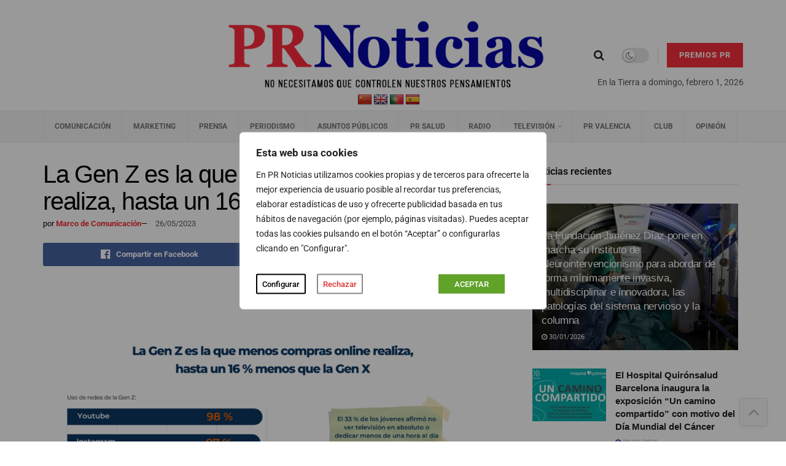

--- FILE ---
content_type: text/html; charset=UTF-8
request_url: https://prnoticias.com/2023/05/26/la-gen-z-es-la-que-menos-compras-online-realiza-hasta-un-16-menos-que-la-gen-x/
body_size: 59901
content:
<!doctype html>
<!--[if lt IE 7]> <html class="no-js lt-ie9 lt-ie8 lt-ie7" lang="es"> <![endif]-->
<!--[if IE 7]>    <html class="no-js lt-ie9 lt-ie8" lang="es"> <![endif]-->
<!--[if IE 8]>    <html class="no-js lt-ie9" lang="es"> <![endif]-->
<!--[if IE 9]>    <html class="no-js lt-ie10" lang="es"> <![endif]-->
<!--[if gt IE 8]><!--> <html class="no-js" lang="es"> <!--<![endif]-->
<head>
    <meta http-equiv="Content-Type" content="text/html; charset=UTF-8" />
    <meta name='viewport' content='width=device-width, initial-scale=1, user-scalable=yes' />
    <link rel="profile" href="https://gmpg.org/xfn/11" />
    <link rel="pingback" href="" />

    <script type="text/javascript">
/* <![CDATA[ */
(()=>{var e={};e.g=function(){if("object"==typeof globalThis)return globalThis;try{return this||new Function("return this")()}catch(e){if("object"==typeof window)return window}}(),function({ampUrl:n,isCustomizePreview:t,isAmpDevMode:r,noampQueryVarName:o,noampQueryVarValue:s,disabledStorageKey:i,mobileUserAgents:a,regexRegex:c}){if("undefined"==typeof sessionStorage)return;const d=new RegExp(c);if(!a.some((e=>{const n=e.match(d);return!(!n||!new RegExp(n[1],n[2]).test(navigator.userAgent))||navigator.userAgent.includes(e)})))return;e.g.addEventListener("DOMContentLoaded",(()=>{const e=document.getElementById("amp-mobile-version-switcher");if(!e)return;e.hidden=!1;const n=e.querySelector("a[href]");n&&n.addEventListener("click",(()=>{sessionStorage.removeItem(i)}))}));const g=r&&["paired-browsing-non-amp","paired-browsing-amp"].includes(window.name);if(sessionStorage.getItem(i)||t||g)return;const u=new URL(location.href),m=new URL(n);m.hash=u.hash,u.searchParams.has(o)&&s===u.searchParams.get(o)?sessionStorage.setItem(i,"1"):m.href!==u.href&&(window.stop(),location.replace(m.href))}({"ampUrl":"https:\/\/prnoticias.com\/2023\/05\/26\/la-gen-z-es-la-que-menos-compras-online-realiza-hasta-un-16-menos-que-la-gen-x\/?amp=1","noampQueryVarName":"noamp","noampQueryVarValue":"mobile","disabledStorageKey":"amp_mobile_redirect_disabled","mobileUserAgents":["Mobile","Android","Silk\/","Kindle","BlackBerry","Opera Mini","Opera Mobi"],"regexRegex":"^\\\/((?:.|\\n)+)\\\/([i]*)$","isCustomizePreview":false,"isAmpDevMode":false})})();
/* ]]> */
</script>
<meta name='robots' content='index, follow, max-image-preview:large, max-snippet:-1, max-video-preview:-1' />
	<style>img:is([sizes="auto" i], [sizes^="auto," i]) { contain-intrinsic-size: 3000px 1500px }</style>
	    <script async src="https://securepubads.g.doubleclick.net/tag/js/gpt.js" crossorigin="anonymous"></script>
    <script>
      window.googletag = window.googletag || { cmd: [] };
      window.__gam_slots = window.__gam_slots || [];
      window.__gam_boot = function () {
        if (window.__gam_services_enabled) return;
        googletag.pubads().enableSingleRequest();
        googletag.pubads().collapseEmptyDivs();
        googletag.enableServices();
        window.__gam_services_enabled = true;
      };
      (function(){
        var secs = 10;
        if (secs > 0) {
          setInterval(function(){
            if (window.__gam_services_enabled && window.__gam_slots.length) {
              googletag.pubads().refresh(window.__gam_slots, { changeCorrelator: false });
            }
          }, secs * 1000);
        }
      })();
    </script>
  <meta property="og:type" content="article">
<meta property="og:title" content="La Gen Z es la que menos compras online realiza, hasta un 16 % menos que la Gen X">
<meta property="og:site_name" content="PR Noticias">
<meta property="og:description" content="La Generación Z, compuesta por aquellos nacidos entre 1996 y 2010, se ha convertido en una fuerza impulsora en el">
<meta property="og:url" content="https://prnoticias.com/2023/05/26/la-gen-z-es-la-que-menos-compras-online-realiza-hasta-un-16-menos-que-la-gen-x/">
<meta property="og:locale" content="es_ES">
<meta property="article:published_time" content="2023-05-26T11:47:29+02:00">
<meta property="article:modified_time" content="2023-05-26T11:47:35+02:00">
<meta name="twitter:card" content="summary_large_image">
<meta name="twitter:title" content="La Gen Z es la que menos compras online realiza, hasta un 16 % menos que la Gen X">
<meta name="twitter:description" content="La Generación Z, compuesta por aquellos nacidos entre 1996 y 2010, se ha convertido en una fuerza impulsora en el">
<meta name="twitter:url" content="https://prnoticias.com/2023/05/26/la-gen-z-es-la-que-menos-compras-online-realiza-hasta-un-16-menos-que-la-gen-x/">
<meta name="twitter:site" content="">
			<script type="text/javascript">
			  var jnews_ajax_url = '/?ajax-request=jnews'
			</script>
			<script type="text/javascript">;window.jnews=window.jnews||{},window.jnews.library=window.jnews.library||{},window.jnews.library=function(){"use strict";var e=this;e.win=window,e.doc=document,e.noop=function(){},e.globalBody=e.doc.getElementsByTagName("body")[0],e.globalBody=e.globalBody?e.globalBody:e.doc,e.win.jnewsDataStorage=e.win.jnewsDataStorage||{_storage:new WeakMap,put:function(e,t,n){this._storage.has(e)||this._storage.set(e,new Map),this._storage.get(e).set(t,n)},get:function(e,t){return this._storage.get(e).get(t)},has:function(e,t){return this._storage.has(e)&&this._storage.get(e).has(t)},remove:function(e,t){var n=this._storage.get(e).delete(t);return 0===!this._storage.get(e).size&&this._storage.delete(e),n}},e.windowWidth=function(){return e.win.innerWidth||e.docEl.clientWidth||e.globalBody.clientWidth},e.windowHeight=function(){return e.win.innerHeight||e.docEl.clientHeight||e.globalBody.clientHeight},e.requestAnimationFrame=e.win.requestAnimationFrame||e.win.webkitRequestAnimationFrame||e.win.mozRequestAnimationFrame||e.win.msRequestAnimationFrame||window.oRequestAnimationFrame||function(e){return setTimeout(e,1e3/60)},e.cancelAnimationFrame=e.win.cancelAnimationFrame||e.win.webkitCancelAnimationFrame||e.win.webkitCancelRequestAnimationFrame||e.win.mozCancelAnimationFrame||e.win.msCancelRequestAnimationFrame||e.win.oCancelRequestAnimationFrame||function(e){clearTimeout(e)},e.classListSupport="classList"in document.createElement("_"),e.hasClass=e.classListSupport?function(e,t){return e.classList.contains(t)}:function(e,t){return e.className.indexOf(t)>=0},e.addClass=e.classListSupport?function(t,n){e.hasClass(t,n)||t.classList.add(n)}:function(t,n){e.hasClass(t,n)||(t.className+=" "+n)},e.removeClass=e.classListSupport?function(t,n){e.hasClass(t,n)&&t.classList.remove(n)}:function(t,n){e.hasClass(t,n)&&(t.className=t.className.replace(n,""))},e.objKeys=function(e){var t=[];for(var n in e)Object.prototype.hasOwnProperty.call(e,n)&&t.push(n);return t},e.isObjectSame=function(e,t){var n=!0;return JSON.stringify(e)!==JSON.stringify(t)&&(n=!1),n},e.extend=function(){for(var e,t,n,o=arguments[0]||{},i=1,a=arguments.length;i<a;i++)if(null!==(e=arguments[i]))for(t in e)o!==(n=e[t])&&void 0!==n&&(o[t]=n);return o},e.dataStorage=e.win.jnewsDataStorage,e.isVisible=function(e){return 0!==e.offsetWidth&&0!==e.offsetHeight||e.getBoundingClientRect().length},e.getHeight=function(e){return e.offsetHeight||e.clientHeight||e.getBoundingClientRect().height},e.getWidth=function(e){return e.offsetWidth||e.clientWidth||e.getBoundingClientRect().width},e.supportsPassive=!1;try{var t=Object.defineProperty({},"passive",{get:function(){e.supportsPassive=!0}});"createEvent"in e.doc?e.win.addEventListener("test",null,t):"fireEvent"in e.doc&&e.win.attachEvent("test",null)}catch(e){}e.passiveOption=!!e.supportsPassive&&{passive:!0},e.setStorage=function(e,t){e="jnews-"+e;var n={expired:Math.floor(((new Date).getTime()+432e5)/1e3)};t=Object.assign(n,t);localStorage.setItem(e,JSON.stringify(t))},e.getStorage=function(e){e="jnews-"+e;var t=localStorage.getItem(e);return null!==t&&0<t.length?JSON.parse(localStorage.getItem(e)):{}},e.expiredStorage=function(){var t,n="jnews-";for(var o in localStorage)o.indexOf(n)>-1&&"undefined"!==(t=e.getStorage(o.replace(n,""))).expired&&t.expired<Math.floor((new Date).getTime()/1e3)&&localStorage.removeItem(o)},e.addEvents=function(t,n,o){for(var i in n){var a=["touchstart","touchmove"].indexOf(i)>=0&&!o&&e.passiveOption;"createEvent"in e.doc?t.addEventListener(i,n[i],a):"fireEvent"in e.doc&&t.attachEvent("on"+i,n[i])}},e.removeEvents=function(t,n){for(var o in n)"createEvent"in e.doc?t.removeEventListener(o,n[o]):"fireEvent"in e.doc&&t.detachEvent("on"+o,n[o])},e.triggerEvents=function(t,n,o){var i;o=o||{detail:null};return"createEvent"in e.doc?(!(i=e.doc.createEvent("CustomEvent")||new CustomEvent(n)).initCustomEvent||i.initCustomEvent(n,!0,!1,o),void t.dispatchEvent(i)):"fireEvent"in e.doc?((i=e.doc.createEventObject()).eventType=n,void t.fireEvent("on"+i.eventType,i)):void 0},e.getParents=function(t,n){void 0===n&&(n=e.doc);for(var o=[],i=t.parentNode,a=!1;!a;)if(i){var r=i;r.querySelectorAll(n).length?a=!0:(o.push(r),i=r.parentNode)}else o=[],a=!0;return o},e.forEach=function(e,t,n){for(var o=0,i=e.length;o<i;o++)t.call(n,e[o],o)},e.getText=function(e){return e.innerText||e.textContent},e.setText=function(e,t){var n="object"==typeof t?t.innerText||t.textContent:t;e.innerText&&(e.innerText=n),e.textContent&&(e.textContent=n)},e.httpBuildQuery=function(t){return e.objKeys(t).reduce(function t(n){var o=arguments.length>1&&void 0!==arguments[1]?arguments[1]:null;return function(i,a){var r=n[a];a=encodeURIComponent(a);var s=o?"".concat(o,"[").concat(a,"]"):a;return null==r||"function"==typeof r?(i.push("".concat(s,"=")),i):["number","boolean","string"].includes(typeof r)?(i.push("".concat(s,"=").concat(encodeURIComponent(r))),i):(i.push(e.objKeys(r).reduce(t(r,s),[]).join("&")),i)}}(t),[]).join("&")},e.get=function(t,n,o,i){return o="function"==typeof o?o:e.noop,e.ajax("GET",t,n,o,i)},e.post=function(t,n,o,i){return o="function"==typeof o?o:e.noop,e.ajax("POST",t,n,o,i)},e.ajax=function(t,n,o,i,a){var r=new XMLHttpRequest,s=n,c=e.httpBuildQuery(o);if(t=-1!=["GET","POST"].indexOf(t)?t:"GET",r.open(t,s+("GET"==t?"?"+c:""),!0),"POST"==t&&r.setRequestHeader("Content-type","application/x-www-form-urlencoded"),r.setRequestHeader("X-Requested-With","XMLHttpRequest"),r.onreadystatechange=function(){4===r.readyState&&200<=r.status&&300>r.status&&"function"==typeof i&&i.call(void 0,r.response)},void 0!==a&&!a){return{xhr:r,send:function(){r.send("POST"==t?c:null)}}}return r.send("POST"==t?c:null),{xhr:r}},e.scrollTo=function(t,n,o){function i(e,t,n){this.start=this.position(),this.change=e-this.start,this.currentTime=0,this.increment=20,this.duration=void 0===n?500:n,this.callback=t,this.finish=!1,this.animateScroll()}return Math.easeInOutQuad=function(e,t,n,o){return(e/=o/2)<1?n/2*e*e+t:-n/2*(--e*(e-2)-1)+t},i.prototype.stop=function(){this.finish=!0},i.prototype.move=function(t){e.doc.documentElement.scrollTop=t,e.globalBody.parentNode.scrollTop=t,e.globalBody.scrollTop=t},i.prototype.position=function(){return e.doc.documentElement.scrollTop||e.globalBody.parentNode.scrollTop||e.globalBody.scrollTop},i.prototype.animateScroll=function(){this.currentTime+=this.increment;var t=Math.easeInOutQuad(this.currentTime,this.start,this.change,this.duration);this.move(t),this.currentTime<this.duration&&!this.finish?e.requestAnimationFrame.call(e.win,this.animateScroll.bind(this)):this.callback&&"function"==typeof this.callback&&this.callback()},new i(t,n,o)},e.unwrap=function(t){var n,o=t;e.forEach(t,(function(e,t){n?n+=e:n=e})),o.replaceWith(n)},e.performance={start:function(e){performance.mark(e+"Start")},stop:function(e){performance.mark(e+"End"),performance.measure(e,e+"Start",e+"End")}},e.fps=function(){var t=0,n=0,o=0;!function(){var i=t=0,a=0,r=0,s=document.getElementById("fpsTable"),c=function(t){void 0===document.getElementsByTagName("body")[0]?e.requestAnimationFrame.call(e.win,(function(){c(t)})):document.getElementsByTagName("body")[0].appendChild(t)};null===s&&((s=document.createElement("div")).style.position="fixed",s.style.top="120px",s.style.left="10px",s.style.width="100px",s.style.height="20px",s.style.border="1px solid black",s.style.fontSize="11px",s.style.zIndex="100000",s.style.backgroundColor="white",s.id="fpsTable",c(s));var l=function(){o++,n=Date.now(),(a=(o/(r=(n-t)/1e3)).toPrecision(2))!=i&&(i=a,s.innerHTML=i+"fps"),1<r&&(t=n,o=0),e.requestAnimationFrame.call(e.win,l)};l()}()},e.instr=function(e,t){for(var n=0;n<t.length;n++)if(-1!==e.toLowerCase().indexOf(t[n].toLowerCase()))return!0},e.winLoad=function(t,n){function o(o){if("complete"===e.doc.readyState||"interactive"===e.doc.readyState)return!o||n?setTimeout(t,n||1):t(o),1}o()||e.addEvents(e.win,{load:o})},e.docReady=function(t,n){function o(o){if("complete"===e.doc.readyState||"interactive"===e.doc.readyState)return!o||n?setTimeout(t,n||1):t(o),1}o()||e.addEvents(e.doc,{DOMContentLoaded:o})},e.fireOnce=function(){e.docReady((function(){e.assets=e.assets||[],e.assets.length&&(e.boot(),e.load_assets())}),50)},e.boot=function(){e.length&&e.doc.querySelectorAll("style[media]").forEach((function(e){"not all"==e.getAttribute("media")&&e.removeAttribute("media")}))},e.create_js=function(t,n){var o=e.doc.createElement("script");switch(o.setAttribute("src",t),n){case"defer":o.setAttribute("defer",!0);break;case"async":o.setAttribute("async",!0);break;case"deferasync":o.setAttribute("defer",!0),o.setAttribute("async",!0)}e.globalBody.appendChild(o)},e.load_assets=function(){"object"==typeof e.assets&&e.forEach(e.assets.slice(0),(function(t,n){var o="";t.defer&&(o+="defer"),t.async&&(o+="async"),e.create_js(t.url,o);var i=e.assets.indexOf(t);i>-1&&e.assets.splice(i,1)})),e.assets=jnewsoption.au_scripts=window.jnewsads=[]},e.setCookie=function(e,t,n){var o="";if(n){var i=new Date;i.setTime(i.getTime()+24*n*60*60*1e3),o="; expires="+i.toUTCString()}document.cookie=e+"="+(t||"")+o+"; path=/"},e.getCookie=function(e){for(var t=e+"=",n=document.cookie.split(";"),o=0;o<n.length;o++){for(var i=n[o];" "==i.charAt(0);)i=i.substring(1,i.length);if(0==i.indexOf(t))return i.substring(t.length,i.length)}return null},e.eraseCookie=function(e){document.cookie=e+"=; Path=/; Expires=Thu, 01 Jan 1970 00:00:01 GMT;"},e.docReady((function(){e.globalBody=e.globalBody==e.doc?e.doc.getElementsByTagName("body")[0]:e.globalBody,e.globalBody=e.globalBody?e.globalBody:e.doc})),e.winLoad((function(){e.winLoad((function(){var t=!1;if(void 0!==window.jnewsadmin)if(void 0!==window.file_version_checker){var n=e.objKeys(window.file_version_checker);n.length?n.forEach((function(e){t||"10.0.4"===window.file_version_checker[e]||(t=!0)})):t=!0}else t=!0;t&&(window.jnewsHelper.getMessage(),window.jnewsHelper.getNotice())}),2500)}))},window.jnews.library=new window.jnews.library;</script>
	<!-- This site is optimized with the Yoast SEO plugin v26.4 - https://yoast.com/wordpress/plugins/seo/ -->
	<title>La Gen Z es la que menos compras online realiza, hasta un 16 % menos que la Gen X | PR Noticias</title>
	<link rel="canonical" href="https://prnoticias.com/2023/05/26/la-gen-z-es-la-que-menos-compras-online-realiza-hasta-un-16-menos-que-la-gen-x/" />
	<meta property="og:locale" content="es_ES" />
	<meta property="og:type" content="article" />
	<meta property="og:title" content="La Gen Z es la que menos compras online realiza, hasta un 16 % menos que la Gen X | PR Noticias" />
	<meta property="og:description" content="La Generación Z, compuesta por aquellos nacidos entre 1996 y 2010, se ha convertido en una fuerza impulsora en el panorama del comercio electrónico. Su identidad ha sido moldeada por la era digital, la ansiedad climática y un panorama financiero cambiante debido a los acontecimientos de los últimos años. Estos jóvenes, considerados los primeros nativos [&hellip;]" />
	<meta property="og:url" content="https://prnoticias.com/2023/05/26/la-gen-z-es-la-que-menos-compras-online-realiza-hasta-un-16-menos-que-la-gen-x/" />
	<meta property="og:site_name" content="PR Noticias" />
	<meta property="article:publisher" content="https://www.facebook.com/prnoticias" />
	<meta property="article:published_time" content="2023-05-26T09:47:29+00:00" />
	<meta property="article:modified_time" content="2023-05-26T09:47:35+00:00" />
	<meta property="og:image" content="https://prnoticias.com/wp-content/uploads/2023/05/gen-z-uso-redes-sociales-2-1024x576.png" />
	<meta name="author" content="Marco de Comunicación" />
	<meta name="twitter:card" content="summary_large_image" />
	<meta name="twitter:creator" content="@prnoticias" />
	<meta name="twitter:site" content="@prnoticias" />
	<meta name="twitter:label1" content="Escrito por" />
	<meta name="twitter:data1" content="Marco de Comunicación" />
	<meta name="twitter:label2" content="Tiempo de lectura" />
	<meta name="twitter:data2" content="5 minutos" />
	<script type="application/ld+json" class="yoast-schema-graph">{"@context":"https://schema.org","@graph":[{"@type":"Article","@id":"https://prnoticias.com/2023/05/26/la-gen-z-es-la-que-menos-compras-online-realiza-hasta-un-16-menos-que-la-gen-x/#article","isPartOf":{"@id":"https://prnoticias.com/2023/05/26/la-gen-z-es-la-que-menos-compras-online-realiza-hasta-un-16-menos-que-la-gen-x/"},"author":{"name":"Marco de Comunicación","@id":"https://prnoticias.com/#/schema/person/f445c3099542901212cb2e18edf4f749"},"headline":"La Gen Z es la que menos compras online realiza, hasta un 16 % menos que la Gen X","datePublished":"2023-05-26T09:47:29+00:00","dateModified":"2023-05-26T09:47:35+00:00","mainEntityOfPage":{"@id":"https://prnoticias.com/2023/05/26/la-gen-z-es-la-que-menos-compras-online-realiza-hasta-un-16-menos-que-la-gen-x/"},"wordCount":935,"commentCount":0,"publisher":{"@id":"https://prnoticias.com/#organization"},"image":{"@id":"https://prnoticias.com/2023/05/26/la-gen-z-es-la-que-menos-compras-online-realiza-hasta-un-16-menos-que-la-gen-x/#primaryimage"},"thumbnailUrl":"https://prnoticias.com/wp-content/uploads/2023/05/gen-z-uso-redes-sociales-2-1024x576.png","inLanguage":"es","potentialAction":[{"@type":"CommentAction","name":"Comment","target":["https://prnoticias.com/2023/05/26/la-gen-z-es-la-que-menos-compras-online-realiza-hasta-un-16-menos-que-la-gen-x/#respond"]}]},{"@type":"WebPage","@id":"https://prnoticias.com/2023/05/26/la-gen-z-es-la-que-menos-compras-online-realiza-hasta-un-16-menos-que-la-gen-x/","url":"https://prnoticias.com/2023/05/26/la-gen-z-es-la-que-menos-compras-online-realiza-hasta-un-16-menos-que-la-gen-x/","name":"La Gen Z es la que menos compras online realiza, hasta un 16 % menos que la Gen X | PR Noticias","isPartOf":{"@id":"https://prnoticias.com/#website"},"primaryImageOfPage":{"@id":"https://prnoticias.com/2023/05/26/la-gen-z-es-la-que-menos-compras-online-realiza-hasta-un-16-menos-que-la-gen-x/#primaryimage"},"image":{"@id":"https://prnoticias.com/2023/05/26/la-gen-z-es-la-que-menos-compras-online-realiza-hasta-un-16-menos-que-la-gen-x/#primaryimage"},"thumbnailUrl":"https://prnoticias.com/wp-content/uploads/2023/05/gen-z-uso-redes-sociales-2-1024x576.png","datePublished":"2023-05-26T09:47:29+00:00","dateModified":"2023-05-26T09:47:35+00:00","breadcrumb":{"@id":"https://prnoticias.com/2023/05/26/la-gen-z-es-la-que-menos-compras-online-realiza-hasta-un-16-menos-que-la-gen-x/#breadcrumb"},"inLanguage":"es","potentialAction":[{"@type":"ReadAction","target":["https://prnoticias.com/2023/05/26/la-gen-z-es-la-que-menos-compras-online-realiza-hasta-un-16-menos-que-la-gen-x/"]}]},{"@type":"ImageObject","inLanguage":"es","@id":"https://prnoticias.com/2023/05/26/la-gen-z-es-la-que-menos-compras-online-realiza-hasta-un-16-menos-que-la-gen-x/#primaryimage","url":"https://prnoticias.com/wp-content/uploads/2023/05/gen-z-uso-redes-sociales-2.png","contentUrl":"https://prnoticias.com/wp-content/uploads/2023/05/gen-z-uso-redes-sociales-2.png","width":1920,"height":1080},{"@type":"BreadcrumbList","@id":"https://prnoticias.com/2023/05/26/la-gen-z-es-la-que-menos-compras-online-realiza-hasta-un-16-menos-que-la-gen-x/#breadcrumb","itemListElement":[{"@type":"ListItem","position":1,"name":"Portada","item":"https://prnoticias.com/"},{"@type":"ListItem","position":2,"name":"La Gen Z es la que menos compras online realiza, hasta un 16 % menos que la Gen X"}]},{"@type":"WebSite","@id":"https://prnoticias.com/#website","url":"https://prnoticias.com/","name":"PR Noticias","description":"Noticias de Televisión, Marketing, Comunicación, Prensa, Salud...","publisher":{"@id":"https://prnoticias.com/#organization"},"alternateName":"PR","potentialAction":[{"@type":"SearchAction","target":{"@type":"EntryPoint","urlTemplate":"https://prnoticias.com/?s={search_term_string}"},"query-input":{"@type":"PropertyValueSpecification","valueRequired":true,"valueName":"search_term_string"}}],"inLanguage":"es"},{"@type":"Organization","@id":"https://prnoticias.com/#organization","name":"E-CONTENIDOS, S.L.","alternateName":"E-Contenidos","url":"https://prnoticias.com/","logo":{"@type":"ImageObject","inLanguage":"es","@id":"https://prnoticias.com/#/schema/logo/image/","url":"https://prnoticias.com/wp-content/uploads/2023/09/logo-PR-seguiremos-informando.png","contentUrl":"https://prnoticias.com/wp-content/uploads/2023/09/logo-PR-seguiremos-informando.png","width":687,"height":162,"caption":"E-CONTENIDOS, S.L."},"image":{"@id":"https://prnoticias.com/#/schema/logo/image/"},"sameAs":["https://www.facebook.com/prnoticias","https://x.com/prnoticias","https://www.instagram.com/prnoticias_es/","https://www.youtube.com/@prnoticias","https://es.linkedin.com/company/prnoticias-com"]},{"@type":"Person","@id":"https://prnoticias.com/#/schema/person/f445c3099542901212cb2e18edf4f749","name":"Marco de Comunicación","image":{"@type":"ImageObject","inLanguage":"es","@id":"https://prnoticias.com/#/schema/person/image/","url":"https://secure.gravatar.com/avatar/a5b2a1598fe3c43d16302469e3cd605319c72667fd45b9af9eeb2c957c80ac53?s=96&d=mm&r=g","contentUrl":"https://secure.gravatar.com/avatar/a5b2a1598fe3c43d16302469e3cd605319c72667fd45b9af9eeb2c957c80ac53?s=96&d=mm&r=g","caption":"Marco de Comunicación"}}]}</script>
	<!-- / Yoast SEO plugin. -->


<link rel='dns-prefetch' href='//prnoticias.com' />
<link rel='dns-prefetch' href='//translate.google.com' />
<link rel='dns-prefetch' href='//maxcdn.bootstrapcdn.com' />
<link rel='dns-prefetch' href='//fonts.googleapis.com' />
<link rel='preconnect' href='https://fonts.gstatic.com' />
<link rel="alternate" type="application/rss+xml" title="PR Noticias &raquo; Feed" href="https://prnoticias.com/feed/" />
<link rel="alternate" type="application/rss+xml" title="PR Noticias &raquo; Feed de los comentarios" href="https://prnoticias.com/comments/feed/" />
<link rel="alternate" type="application/rss+xml" title="PR Noticias &raquo; Comentario La Gen Z es la que menos compras online realiza, hasta un 16 % menos que la Gen X del feed" href="https://prnoticias.com/2023/05/26/la-gen-z-es-la-que-menos-compras-online-realiza-hasta-un-16-menos-que-la-gen-x/feed/" />
<!-- prnoticias.com is managing ads with Advanced Ads 2.0.14 – https://wpadvancedads.com/ --><script id="prnot-ready">
			window.advanced_ads_ready=function(e,a){a=a||"complete";var d=function(e){return"interactive"===a?"loading"!==e:"complete"===e};d(document.readyState)?e():document.addEventListener("readystatechange",(function(a){d(a.target.readyState)&&e()}),{once:"interactive"===a})},window.advanced_ads_ready_queue=window.advanced_ads_ready_queue||[];		</script>
		<link rel='stylesheet' id='sbi_styles-css' href='https://prnoticias.com/wp-content/plugins/instagram-feed/css/sbi-styles.min.css?ver=6.10.0' type='text/css' media='all' />
<link rel='stylesheet' id='ctf_styles-css' href='https://prnoticias.com/wp-content/plugins/custom-twitter-feeds-pro/css/ctf-styles.min.css?ver=2.5.2' type='text/css' media='all' />
<link rel='stylesheet' id='wp-block-library-css' href='https://prnoticias.com/wp-includes/css/dist/block-library/style.min.css?ver=6.8.3' type='text/css' media='all' />
<style id='classic-theme-styles-inline-css' type='text/css'>
/*! This file is auto-generated */
.wp-block-button__link{color:#fff;background-color:#32373c;border-radius:9999px;box-shadow:none;text-decoration:none;padding:calc(.667em + 2px) calc(1.333em + 2px);font-size:1.125em}.wp-block-file__button{background:#32373c;color:#fff;text-decoration:none}
</style>
<link rel='stylesheet' id='jnews-faq-css' href='https://prnoticias.com/wp-content/plugins/jnews-essential/assets/css/faq.css?ver=12.0.3' type='text/css' media='all' />
<style id='global-styles-inline-css' type='text/css'>
:root{--wp--preset--aspect-ratio--square: 1;--wp--preset--aspect-ratio--4-3: 4/3;--wp--preset--aspect-ratio--3-4: 3/4;--wp--preset--aspect-ratio--3-2: 3/2;--wp--preset--aspect-ratio--2-3: 2/3;--wp--preset--aspect-ratio--16-9: 16/9;--wp--preset--aspect-ratio--9-16: 9/16;--wp--preset--color--black: #000000;--wp--preset--color--cyan-bluish-gray: #abb8c3;--wp--preset--color--white: #ffffff;--wp--preset--color--pale-pink: #f78da7;--wp--preset--color--vivid-red: #cf2e2e;--wp--preset--color--luminous-vivid-orange: #ff6900;--wp--preset--color--luminous-vivid-amber: #fcb900;--wp--preset--color--light-green-cyan: #7bdcb5;--wp--preset--color--vivid-green-cyan: #00d084;--wp--preset--color--pale-cyan-blue: #8ed1fc;--wp--preset--color--vivid-cyan-blue: #0693e3;--wp--preset--color--vivid-purple: #9b51e0;--wp--preset--gradient--vivid-cyan-blue-to-vivid-purple: linear-gradient(135deg,rgba(6,147,227,1) 0%,rgb(155,81,224) 100%);--wp--preset--gradient--light-green-cyan-to-vivid-green-cyan: linear-gradient(135deg,rgb(122,220,180) 0%,rgb(0,208,130) 100%);--wp--preset--gradient--luminous-vivid-amber-to-luminous-vivid-orange: linear-gradient(135deg,rgba(252,185,0,1) 0%,rgba(255,105,0,1) 100%);--wp--preset--gradient--luminous-vivid-orange-to-vivid-red: linear-gradient(135deg,rgba(255,105,0,1) 0%,rgb(207,46,46) 100%);--wp--preset--gradient--very-light-gray-to-cyan-bluish-gray: linear-gradient(135deg,rgb(238,238,238) 0%,rgb(169,184,195) 100%);--wp--preset--gradient--cool-to-warm-spectrum: linear-gradient(135deg,rgb(74,234,220) 0%,rgb(151,120,209) 20%,rgb(207,42,186) 40%,rgb(238,44,130) 60%,rgb(251,105,98) 80%,rgb(254,248,76) 100%);--wp--preset--gradient--blush-light-purple: linear-gradient(135deg,rgb(255,206,236) 0%,rgb(152,150,240) 100%);--wp--preset--gradient--blush-bordeaux: linear-gradient(135deg,rgb(254,205,165) 0%,rgb(254,45,45) 50%,rgb(107,0,62) 100%);--wp--preset--gradient--luminous-dusk: linear-gradient(135deg,rgb(255,203,112) 0%,rgb(199,81,192) 50%,rgb(65,88,208) 100%);--wp--preset--gradient--pale-ocean: linear-gradient(135deg,rgb(255,245,203) 0%,rgb(182,227,212) 50%,rgb(51,167,181) 100%);--wp--preset--gradient--electric-grass: linear-gradient(135deg,rgb(202,248,128) 0%,rgb(113,206,126) 100%);--wp--preset--gradient--midnight: linear-gradient(135deg,rgb(2,3,129) 0%,rgb(40,116,252) 100%);--wp--preset--font-size--small: 13px;--wp--preset--font-size--medium: 20px;--wp--preset--font-size--large: 36px;--wp--preset--font-size--x-large: 42px;--wp--preset--spacing--20: 0.44rem;--wp--preset--spacing--30: 0.67rem;--wp--preset--spacing--40: 1rem;--wp--preset--spacing--50: 1.5rem;--wp--preset--spacing--60: 2.25rem;--wp--preset--spacing--70: 3.38rem;--wp--preset--spacing--80: 5.06rem;--wp--preset--shadow--natural: 6px 6px 9px rgba(0, 0, 0, 0.2);--wp--preset--shadow--deep: 12px 12px 50px rgba(0, 0, 0, 0.4);--wp--preset--shadow--sharp: 6px 6px 0px rgba(0, 0, 0, 0.2);--wp--preset--shadow--outlined: 6px 6px 0px -3px rgba(255, 255, 255, 1), 6px 6px rgba(0, 0, 0, 1);--wp--preset--shadow--crisp: 6px 6px 0px rgba(0, 0, 0, 1);}:where(.is-layout-flex){gap: 0.5em;}:where(.is-layout-grid){gap: 0.5em;}body .is-layout-flex{display: flex;}.is-layout-flex{flex-wrap: wrap;align-items: center;}.is-layout-flex > :is(*, div){margin: 0;}body .is-layout-grid{display: grid;}.is-layout-grid > :is(*, div){margin: 0;}:where(.wp-block-columns.is-layout-flex){gap: 2em;}:where(.wp-block-columns.is-layout-grid){gap: 2em;}:where(.wp-block-post-template.is-layout-flex){gap: 1.25em;}:where(.wp-block-post-template.is-layout-grid){gap: 1.25em;}.has-black-color{color: var(--wp--preset--color--black) !important;}.has-cyan-bluish-gray-color{color: var(--wp--preset--color--cyan-bluish-gray) !important;}.has-white-color{color: var(--wp--preset--color--white) !important;}.has-pale-pink-color{color: var(--wp--preset--color--pale-pink) !important;}.has-vivid-red-color{color: var(--wp--preset--color--vivid-red) !important;}.has-luminous-vivid-orange-color{color: var(--wp--preset--color--luminous-vivid-orange) !important;}.has-luminous-vivid-amber-color{color: var(--wp--preset--color--luminous-vivid-amber) !important;}.has-light-green-cyan-color{color: var(--wp--preset--color--light-green-cyan) !important;}.has-vivid-green-cyan-color{color: var(--wp--preset--color--vivid-green-cyan) !important;}.has-pale-cyan-blue-color{color: var(--wp--preset--color--pale-cyan-blue) !important;}.has-vivid-cyan-blue-color{color: var(--wp--preset--color--vivid-cyan-blue) !important;}.has-vivid-purple-color{color: var(--wp--preset--color--vivid-purple) !important;}.has-black-background-color{background-color: var(--wp--preset--color--black) !important;}.has-cyan-bluish-gray-background-color{background-color: var(--wp--preset--color--cyan-bluish-gray) !important;}.has-white-background-color{background-color: var(--wp--preset--color--white) !important;}.has-pale-pink-background-color{background-color: var(--wp--preset--color--pale-pink) !important;}.has-vivid-red-background-color{background-color: var(--wp--preset--color--vivid-red) !important;}.has-luminous-vivid-orange-background-color{background-color: var(--wp--preset--color--luminous-vivid-orange) !important;}.has-luminous-vivid-amber-background-color{background-color: var(--wp--preset--color--luminous-vivid-amber) !important;}.has-light-green-cyan-background-color{background-color: var(--wp--preset--color--light-green-cyan) !important;}.has-vivid-green-cyan-background-color{background-color: var(--wp--preset--color--vivid-green-cyan) !important;}.has-pale-cyan-blue-background-color{background-color: var(--wp--preset--color--pale-cyan-blue) !important;}.has-vivid-cyan-blue-background-color{background-color: var(--wp--preset--color--vivid-cyan-blue) !important;}.has-vivid-purple-background-color{background-color: var(--wp--preset--color--vivid-purple) !important;}.has-black-border-color{border-color: var(--wp--preset--color--black) !important;}.has-cyan-bluish-gray-border-color{border-color: var(--wp--preset--color--cyan-bluish-gray) !important;}.has-white-border-color{border-color: var(--wp--preset--color--white) !important;}.has-pale-pink-border-color{border-color: var(--wp--preset--color--pale-pink) !important;}.has-vivid-red-border-color{border-color: var(--wp--preset--color--vivid-red) !important;}.has-luminous-vivid-orange-border-color{border-color: var(--wp--preset--color--luminous-vivid-orange) !important;}.has-luminous-vivid-amber-border-color{border-color: var(--wp--preset--color--luminous-vivid-amber) !important;}.has-light-green-cyan-border-color{border-color: var(--wp--preset--color--light-green-cyan) !important;}.has-vivid-green-cyan-border-color{border-color: var(--wp--preset--color--vivid-green-cyan) !important;}.has-pale-cyan-blue-border-color{border-color: var(--wp--preset--color--pale-cyan-blue) !important;}.has-vivid-cyan-blue-border-color{border-color: var(--wp--preset--color--vivid-cyan-blue) !important;}.has-vivid-purple-border-color{border-color: var(--wp--preset--color--vivid-purple) !important;}.has-vivid-cyan-blue-to-vivid-purple-gradient-background{background: var(--wp--preset--gradient--vivid-cyan-blue-to-vivid-purple) !important;}.has-light-green-cyan-to-vivid-green-cyan-gradient-background{background: var(--wp--preset--gradient--light-green-cyan-to-vivid-green-cyan) !important;}.has-luminous-vivid-amber-to-luminous-vivid-orange-gradient-background{background: var(--wp--preset--gradient--luminous-vivid-amber-to-luminous-vivid-orange) !important;}.has-luminous-vivid-orange-to-vivid-red-gradient-background{background: var(--wp--preset--gradient--luminous-vivid-orange-to-vivid-red) !important;}.has-very-light-gray-to-cyan-bluish-gray-gradient-background{background: var(--wp--preset--gradient--very-light-gray-to-cyan-bluish-gray) !important;}.has-cool-to-warm-spectrum-gradient-background{background: var(--wp--preset--gradient--cool-to-warm-spectrum) !important;}.has-blush-light-purple-gradient-background{background: var(--wp--preset--gradient--blush-light-purple) !important;}.has-blush-bordeaux-gradient-background{background: var(--wp--preset--gradient--blush-bordeaux) !important;}.has-luminous-dusk-gradient-background{background: var(--wp--preset--gradient--luminous-dusk) !important;}.has-pale-ocean-gradient-background{background: var(--wp--preset--gradient--pale-ocean) !important;}.has-electric-grass-gradient-background{background: var(--wp--preset--gradient--electric-grass) !important;}.has-midnight-gradient-background{background: var(--wp--preset--gradient--midnight) !important;}.has-small-font-size{font-size: var(--wp--preset--font-size--small) !important;}.has-medium-font-size{font-size: var(--wp--preset--font-size--medium) !important;}.has-large-font-size{font-size: var(--wp--preset--font-size--large) !important;}.has-x-large-font-size{font-size: var(--wp--preset--font-size--x-large) !important;}
:where(.wp-block-post-template.is-layout-flex){gap: 1.25em;}:where(.wp-block-post-template.is-layout-grid){gap: 1.25em;}
:where(.wp-block-columns.is-layout-flex){gap: 2em;}:where(.wp-block-columns.is-layout-grid){gap: 2em;}
:root :where(.wp-block-pullquote){font-size: 1.5em;line-height: 1.6;}
</style>
<link rel='stylesheet' id='google-language-translator-css' href='https://prnoticias.com/wp-content/plugins/google-language-translator/css/style.css?ver=6.0.20' type='text/css' media='' />
<link rel='stylesheet' id='wpos-slick-style-css' href='https://prnoticias.com/wp-content/plugins/wp-responsive-recent-post-slider-pro/assets/css/slick.css?ver=2.0' type='text/css' media='all' />
<link rel='stylesheet' id='wprpsp-public-style-css' href='https://prnoticias.com/wp-content/plugins/wp-responsive-recent-post-slider-pro/assets/css/wprpsp-public.min.css?ver=2.0' type='text/css' media='all' />
<link rel='stylesheet' id='z4_ads_system-css' href='https://prnoticias.com/wp-content/plugins/z4studios-ads-system/style.css?ver=6.8.3' type='text/css' media='all' />
<link rel='stylesheet' id='z4_bloques-css' href='https://prnoticias.com/wp-content/plugins/z4studios-bloques/style.css?v=1.36&#038;ver=6.8.3' type='text/css' media='all' />
<link rel='stylesheet' id='cff-css' href='https://prnoticias.com/wp-content/plugins/custom-facebook-feed/assets/css/cff-style.min.css?ver=4.3.4' type='text/css' media='all' />
<link crossorigin="anonymous" rel='stylesheet' id='sb-font-awesome-css' href='https://maxcdn.bootstrapcdn.com/font-awesome/4.7.0/css/font-awesome.min.css' type='text/css' media='all' />
<link rel='stylesheet' id='elementor-frontend-css' href='https://prnoticias.com/wp-content/plugins/elementor/assets/css/frontend.min.css?ver=3.33.2' type='text/css' media='all' />
<link rel='stylesheet' id='widget-divider-css' href='https://prnoticias.com/wp-content/plugins/elementor/assets/css/widget-divider.min.css?ver=3.33.2' type='text/css' media='all' />
<link rel='stylesheet' id='widget-heading-css' href='https://prnoticias.com/wp-content/plugins/elementor/assets/css/widget-heading.min.css?ver=3.33.2' type='text/css' media='all' />
<link rel='stylesheet' id='widget-post-info-css' href='https://prnoticias.com/wp-content/plugins/elementor-pro/assets/css/widget-post-info.min.css?ver=3.33.1' type='text/css' media='all' />
<link rel='stylesheet' id='widget-icon-list-css' href='https://prnoticias.com/wp-content/plugins/elementor/assets/css/widget-icon-list.min.css?ver=3.33.2' type='text/css' media='all' />
<link rel='stylesheet' id='elementor-icons-shared-0-css' href='https://prnoticias.com/wp-content/plugins/elementor/assets/lib/font-awesome/css/fontawesome.min.css?ver=5.15.3' type='text/css' media='all' />
<link rel='stylesheet' id='elementor-icons-fa-regular-css' href='https://prnoticias.com/wp-content/plugins/elementor/assets/lib/font-awesome/css/regular.min.css?ver=5.15.3' type='text/css' media='all' />
<link rel='stylesheet' id='elementor-icons-fa-solid-css' href='https://prnoticias.com/wp-content/plugins/elementor/assets/lib/font-awesome/css/solid.min.css?ver=5.15.3' type='text/css' media='all' />
<link rel='stylesheet' id='widget-image-css' href='https://prnoticias.com/wp-content/plugins/elementor/assets/css/widget-image.min.css?ver=3.33.2' type='text/css' media='all' />
<link rel='stylesheet' id='swiper-css' href='https://prnoticias.com/wp-content/plugins/elementor/assets/lib/swiper/v8/css/swiper.min.css?ver=8.4.5' type='text/css' media='all' />
<link rel='stylesheet' id='e-swiper-css' href='https://prnoticias.com/wp-content/plugins/elementor/assets/css/conditionals/e-swiper.min.css?ver=3.33.2' type='text/css' media='all' />
<link rel='stylesheet' id='e-animation-float-css' href='https://prnoticias.com/wp-content/plugins/elementor/assets/lib/animations/styles/e-animation-float.min.css?ver=3.33.2' type='text/css' media='all' />
<link rel='stylesheet' id='widget-form-css' href='https://prnoticias.com/wp-content/plugins/elementor-pro/assets/css/widget-form.min.css?ver=3.33.1' type='text/css' media='all' />
<link rel='stylesheet' id='elementor-icons-css' href='https://prnoticias.com/wp-content/plugins/elementor/assets/lib/eicons/css/elementor-icons.min.css?ver=5.44.0' type='text/css' media='all' />
<link rel='stylesheet' id='elementor-post-536-css' href='https://prnoticias.com/wp-content/uploads/elementor/css/post-536.css?ver=1769897775' type='text/css' media='all' />
<link rel='stylesheet' id='cffstyles-css' href='https://prnoticias.com/wp-content/plugins/custom-facebook-feed/assets/css/cff-style.min.css?ver=4.3.4' type='text/css' media='all' />
<link rel='stylesheet' id='uael-frontend-css' href='https://prnoticias.com/wp-content/plugins/ultimate-elementor/assets/min-css/uael-frontend.min.css?ver=1.41.1' type='text/css' media='all' />
<link rel='stylesheet' id='uael-teammember-social-icons-css' href='https://prnoticias.com/wp-content/plugins/elementor/assets/css/widget-social-icons.min.css?ver=3.24.0' type='text/css' media='all' />
<link rel='stylesheet' id='uael-social-share-icons-brands-css' href='https://prnoticias.com/wp-content/plugins/elementor/assets/lib/font-awesome/css/brands.css?ver=5.15.3' type='text/css' media='all' />
<link rel='stylesheet' id='uael-social-share-icons-fontawesome-css' href='https://prnoticias.com/wp-content/plugins/elementor/assets/lib/font-awesome/css/fontawesome.css?ver=5.15.3' type='text/css' media='all' />
<link rel='stylesheet' id='uael-nav-menu-icons-css' href='https://prnoticias.com/wp-content/plugins/elementor/assets/lib/font-awesome/css/solid.css?ver=5.15.3' type='text/css' media='all' />
<link rel='stylesheet' id='z4studios-elementor-widgets_plugins-css' href='https://prnoticias.com/wp-content/plugins/z4studios-elementor-widgets/assets/css/plugins.css?ver=0.1.1' type='text/css' media='all' />
<link rel='stylesheet' id='z4studios-elementor-widgets_style-css' href='https://prnoticias.com/wp-content/plugins/z4studios-elementor-widgets/assets/css/style.css?ver=0.1.1' type='text/css' media='all' />
<link rel='stylesheet' id='sbistyles-css' href='https://prnoticias.com/wp-content/plugins/instagram-feed/css/sbi-styles.min.css?ver=6.10.0' type='text/css' media='all' />
<link rel='stylesheet' id='elementor-post-20204921-css' href='https://prnoticias.com/wp-content/uploads/elementor/css/post-20204921.css?ver=1769897775' type='text/css' media='all' />
<style id="jeg_customizer_font-css" media="all">/* cyrillic-ext */
@font-face {
  font-family: 'Roboto';
  font-style: normal;
  font-weight: 400;
  font-stretch: 100%;
  font-display: swap;
  src: url(/fonts.gstatic.com/s/roboto/v50/KFOMCnqEu92Fr1ME7kSn66aGLdTylUAMQXC89YmC2DPNWubEbVmZiAr0klQmz24O0g.woff2) format('woff2');
  unicode-range: U+0460-052F, U+1C80-1C8A, U+20B4, U+2DE0-2DFF, U+A640-A69F, U+FE2E-FE2F;
}
/* cyrillic */
@font-face {
  font-family: 'Roboto';
  font-style: normal;
  font-weight: 400;
  font-stretch: 100%;
  font-display: swap;
  src: url(/fonts.gstatic.com/s/roboto/v50/KFOMCnqEu92Fr1ME7kSn66aGLdTylUAMQXC89YmC2DPNWubEbVmQiAr0klQmz24O0g.woff2) format('woff2');
  unicode-range: U+0301, U+0400-045F, U+0490-0491, U+04B0-04B1, U+2116;
}
/* greek-ext */
@font-face {
  font-family: 'Roboto';
  font-style: normal;
  font-weight: 400;
  font-stretch: 100%;
  font-display: swap;
  src: url(/fonts.gstatic.com/s/roboto/v50/KFOMCnqEu92Fr1ME7kSn66aGLdTylUAMQXC89YmC2DPNWubEbVmYiAr0klQmz24O0g.woff2) format('woff2');
  unicode-range: U+1F00-1FFF;
}
/* greek */
@font-face {
  font-family: 'Roboto';
  font-style: normal;
  font-weight: 400;
  font-stretch: 100%;
  font-display: swap;
  src: url(/fonts.gstatic.com/s/roboto/v50/KFOMCnqEu92Fr1ME7kSn66aGLdTylUAMQXC89YmC2DPNWubEbVmXiAr0klQmz24O0g.woff2) format('woff2');
  unicode-range: U+0370-0377, U+037A-037F, U+0384-038A, U+038C, U+038E-03A1, U+03A3-03FF;
}
/* math */
@font-face {
  font-family: 'Roboto';
  font-style: normal;
  font-weight: 400;
  font-stretch: 100%;
  font-display: swap;
  src: url(/fonts.gstatic.com/s/roboto/v50/KFOMCnqEu92Fr1ME7kSn66aGLdTylUAMQXC89YmC2DPNWubEbVnoiAr0klQmz24O0g.woff2) format('woff2');
  unicode-range: U+0302-0303, U+0305, U+0307-0308, U+0310, U+0312, U+0315, U+031A, U+0326-0327, U+032C, U+032F-0330, U+0332-0333, U+0338, U+033A, U+0346, U+034D, U+0391-03A1, U+03A3-03A9, U+03B1-03C9, U+03D1, U+03D5-03D6, U+03F0-03F1, U+03F4-03F5, U+2016-2017, U+2034-2038, U+203C, U+2040, U+2043, U+2047, U+2050, U+2057, U+205F, U+2070-2071, U+2074-208E, U+2090-209C, U+20D0-20DC, U+20E1, U+20E5-20EF, U+2100-2112, U+2114-2115, U+2117-2121, U+2123-214F, U+2190, U+2192, U+2194-21AE, U+21B0-21E5, U+21F1-21F2, U+21F4-2211, U+2213-2214, U+2216-22FF, U+2308-230B, U+2310, U+2319, U+231C-2321, U+2336-237A, U+237C, U+2395, U+239B-23B7, U+23D0, U+23DC-23E1, U+2474-2475, U+25AF, U+25B3, U+25B7, U+25BD, U+25C1, U+25CA, U+25CC, U+25FB, U+266D-266F, U+27C0-27FF, U+2900-2AFF, U+2B0E-2B11, U+2B30-2B4C, U+2BFE, U+3030, U+FF5B, U+FF5D, U+1D400-1D7FF, U+1EE00-1EEFF;
}
/* symbols */
@font-face {
  font-family: 'Roboto';
  font-style: normal;
  font-weight: 400;
  font-stretch: 100%;
  font-display: swap;
  src: url(/fonts.gstatic.com/s/roboto/v50/KFOMCnqEu92Fr1ME7kSn66aGLdTylUAMQXC89YmC2DPNWubEbVn6iAr0klQmz24O0g.woff2) format('woff2');
  unicode-range: U+0001-000C, U+000E-001F, U+007F-009F, U+20DD-20E0, U+20E2-20E4, U+2150-218F, U+2190, U+2192, U+2194-2199, U+21AF, U+21E6-21F0, U+21F3, U+2218-2219, U+2299, U+22C4-22C6, U+2300-243F, U+2440-244A, U+2460-24FF, U+25A0-27BF, U+2800-28FF, U+2921-2922, U+2981, U+29BF, U+29EB, U+2B00-2BFF, U+4DC0-4DFF, U+FFF9-FFFB, U+10140-1018E, U+10190-1019C, U+101A0, U+101D0-101FD, U+102E0-102FB, U+10E60-10E7E, U+1D2C0-1D2D3, U+1D2E0-1D37F, U+1F000-1F0FF, U+1F100-1F1AD, U+1F1E6-1F1FF, U+1F30D-1F30F, U+1F315, U+1F31C, U+1F31E, U+1F320-1F32C, U+1F336, U+1F378, U+1F37D, U+1F382, U+1F393-1F39F, U+1F3A7-1F3A8, U+1F3AC-1F3AF, U+1F3C2, U+1F3C4-1F3C6, U+1F3CA-1F3CE, U+1F3D4-1F3E0, U+1F3ED, U+1F3F1-1F3F3, U+1F3F5-1F3F7, U+1F408, U+1F415, U+1F41F, U+1F426, U+1F43F, U+1F441-1F442, U+1F444, U+1F446-1F449, U+1F44C-1F44E, U+1F453, U+1F46A, U+1F47D, U+1F4A3, U+1F4B0, U+1F4B3, U+1F4B9, U+1F4BB, U+1F4BF, U+1F4C8-1F4CB, U+1F4D6, U+1F4DA, U+1F4DF, U+1F4E3-1F4E6, U+1F4EA-1F4ED, U+1F4F7, U+1F4F9-1F4FB, U+1F4FD-1F4FE, U+1F503, U+1F507-1F50B, U+1F50D, U+1F512-1F513, U+1F53E-1F54A, U+1F54F-1F5FA, U+1F610, U+1F650-1F67F, U+1F687, U+1F68D, U+1F691, U+1F694, U+1F698, U+1F6AD, U+1F6B2, U+1F6B9-1F6BA, U+1F6BC, U+1F6C6-1F6CF, U+1F6D3-1F6D7, U+1F6E0-1F6EA, U+1F6F0-1F6F3, U+1F6F7-1F6FC, U+1F700-1F7FF, U+1F800-1F80B, U+1F810-1F847, U+1F850-1F859, U+1F860-1F887, U+1F890-1F8AD, U+1F8B0-1F8BB, U+1F8C0-1F8C1, U+1F900-1F90B, U+1F93B, U+1F946, U+1F984, U+1F996, U+1F9E9, U+1FA00-1FA6F, U+1FA70-1FA7C, U+1FA80-1FA89, U+1FA8F-1FAC6, U+1FACE-1FADC, U+1FADF-1FAE9, U+1FAF0-1FAF8, U+1FB00-1FBFF;
}
/* vietnamese */
@font-face {
  font-family: 'Roboto';
  font-style: normal;
  font-weight: 400;
  font-stretch: 100%;
  font-display: swap;
  src: url(/fonts.gstatic.com/s/roboto/v50/KFOMCnqEu92Fr1ME7kSn66aGLdTylUAMQXC89YmC2DPNWubEbVmbiAr0klQmz24O0g.woff2) format('woff2');
  unicode-range: U+0102-0103, U+0110-0111, U+0128-0129, U+0168-0169, U+01A0-01A1, U+01AF-01B0, U+0300-0301, U+0303-0304, U+0308-0309, U+0323, U+0329, U+1EA0-1EF9, U+20AB;
}
/* latin-ext */
@font-face {
  font-family: 'Roboto';
  font-style: normal;
  font-weight: 400;
  font-stretch: 100%;
  font-display: swap;
  src: url(/fonts.gstatic.com/s/roboto/v50/KFOMCnqEu92Fr1ME7kSn66aGLdTylUAMQXC89YmC2DPNWubEbVmaiAr0klQmz24O0g.woff2) format('woff2');
  unicode-range: U+0100-02BA, U+02BD-02C5, U+02C7-02CC, U+02CE-02D7, U+02DD-02FF, U+0304, U+0308, U+0329, U+1D00-1DBF, U+1E00-1E9F, U+1EF2-1EFF, U+2020, U+20A0-20AB, U+20AD-20C0, U+2113, U+2C60-2C7F, U+A720-A7FF;
}
/* latin */
@font-face {
  font-family: 'Roboto';
  font-style: normal;
  font-weight: 400;
  font-stretch: 100%;
  font-display: swap;
  src: url(/fonts.gstatic.com/s/roboto/v50/KFOMCnqEu92Fr1ME7kSn66aGLdTylUAMQXC89YmC2DPNWubEbVmUiAr0klQmz24.woff2) format('woff2');
  unicode-range: U+0000-00FF, U+0131, U+0152-0153, U+02BB-02BC, U+02C6, U+02DA, U+02DC, U+0304, U+0308, U+0329, U+2000-206F, U+20AC, U+2122, U+2191, U+2193, U+2212, U+2215, U+FEFF, U+FFFD;
}
</style>
<link rel='stylesheet' id='unslider-css-css' href='https://prnoticias.com/wp-content/plugins/advanced-ads-slider/public/assets/css/unslider.css?ver=2.0.3' type='text/css' media='all' />
<link rel='stylesheet' id='slider-css-css' href='https://prnoticias.com/wp-content/plugins/advanced-ads-slider/public/assets/css/slider.css?ver=2.0.3' type='text/css' media='all' />
<link rel='stylesheet' id='font-awesome-css' href='https://prnoticias.com/wp-content/plugins/elementor/assets/lib/font-awesome/css/font-awesome.min.css?ver=4.7.0' type='text/css' media='all' />
<link rel='stylesheet' id='jnews-frontend-css' href='https://prnoticias.com/wp-content/themes/jnews/assets/dist/frontend.min.css?ver=1.0.23' type='text/css' media='all' />
<link rel='stylesheet' id='jnews-elementor-css' href='https://prnoticias.com/wp-content/themes/jnews/assets/css/elementor-frontend.css?ver=1.0.23' type='text/css' media='all' />
<link rel='stylesheet' id='eael-general-css' href='https://prnoticias.com/wp-content/plugins/essential-addons-for-elementor-lite/assets/front-end/css/view/general.min.css?ver=6.5.2' type='text/css' media='all' />
<link rel='stylesheet' id='z4-lightmode-general-style-css' href='https://prnoticias.com/wp-content/plugins/z4studios-darkmode/css/styles.css?ver=0.2.9' type='text/css' media='all' />
<link rel='stylesheet' id='z4-lightmode-style-css' href='https://prnoticias.com/wp-content/plugins/z4studios-darkmode/css/styles.css?ver=0.2.9' type='text/css' media='all' />
<link rel='stylesheet' id='jnews-parent-style-css' href='https://prnoticias.com/wp-content/themes/jnews/style.css?v=1.46&#038;ver=6.8.3' type='text/css' media='all' />
<link rel='stylesheet' id='z4-studios-theme-css' href='https://prnoticias.com/wp-content/themes/z4studios-theme/style.css?ver=1.20' type='text/css' media='all' />
<link rel='stylesheet' id='flexslider-css-css' href='https://prnoticias.com/wp-content/themes/z4studios-theme/css/flexslider/flexslider.css?ver=6.8.3' type='text/css' media='all' />
<link rel='stylesheet' id='elementor-gf-local-roboto-css' href='https://prnoticias.com/wp-content/uploads/elementor/google-fonts/css/roboto.css?ver=1742835474' type='text/css' media='all' />
<link rel='stylesheet' id='elementor-gf-local-robotoslab-css' href='https://prnoticias.com/wp-content/uploads/elementor/google-fonts/css/robotoslab.css?ver=1742835478' type='text/css' media='all' />
<link rel='stylesheet' id='jnews-social-login-style-css' href='https://prnoticias.com/wp-content/plugins/jnews-social-login/assets/css/plugin.css?ver=12.0.0' type='text/css' media='all' />
<link rel='stylesheet' id='jnews-select-share-css' href='https://prnoticias.com/wp-content/plugins/jnews-social-share/assets/css/plugin.css' type='text/css' media='all' />
<link rel='stylesheet' id='jnews-weather-style-css' href='https://prnoticias.com/wp-content/plugins/jnews-weather/assets/css/plugin.css?ver=12.0.0' type='text/css' media='all' />
<script type="text/javascript" src="https://prnoticias.com/wp-includes/js/jquery/jquery.min.js?ver=3.7.1" id="jquery-core-js"></script>
<script type="text/javascript" src="https://prnoticias.com/wp-includes/js/jquery/jquery-migrate.min.js?ver=3.4.1" id="jquery-migrate-js"></script>
<script type="text/javascript" id="webtoffee-cookie-consent-js-extra">
/* <![CDATA[ */
var _wccConfig = {"_ipData":[],"_assetsURL":"https:\/\/prnoticias.com\/wp-content\/plugins\/webtoffee-cookie-consent\/lite\/frontend\/images\/","_publicURL":"https:\/\/prnoticias.com","_categories":[{"name":"Necesarias","slug":"necessary","isNecessary":true,"ccpaDoNotSell":true,"cookies":[{"cookieID":"PHPSESSID","domain":"prnoticias.com","provider":""},{"cookieID":"wt_consent","domain":"prnoticias.com","provider":""},{"cookieID":"elementor","domain":"prnoticias.com","provider":""}],"active":true,"defaultConsent":{"gdpr":true,"ccpa":true},"foundNoCookieScript":false},{"name":"Funcional","slug":"functional","isNecessary":false,"ccpaDoNotSell":false,"cookies":[{"cookieID":"yt-remote-device-id","domain":"youtube.com","provider":"youtube.com"},{"cookieID":"ytidb::LAST_RESULT_ENTRY_KEY","domain":"youtube.com","provider":"youtube.com"},{"cookieID":"yt-remote-connected-devices","domain":"youtube.com","provider":"youtube.com"},{"cookieID":"yt-remote-session-app","domain":"youtube.com","provider":"youtube.com"},{"cookieID":"yt-remote-cast-installed","domain":"youtube.com","provider":"youtube.com"},{"cookieID":"yt-remote-session-name","domain":"youtube.com","provider":"youtube.com"},{"cookieID":"yt-remote-fast-check-period","domain":"youtube.com","provider":"youtube.com"}],"active":true,"defaultConsent":{"gdpr":false,"ccpa":true},"foundNoCookieScript":false},{"name":"An\u00e1lisis o medici\u00f3n","slug":"analytics","isNecessary":false,"ccpaDoNotSell":false,"cookies":[{"cookieID":"advanced_ads_page_impressions","domain":"prnoticias.com","provider":"advanced-ads\/public\/assets\/js\/advanced.min.js"},{"cookieID":"_ga","domain":".prnoticias.com","provider":"google-analytics.com|googletagmanager.com\/gtag\/js"},{"cookieID":"_ga_*","domain":".prnoticias.com","provider":"google-analytics.com|googletagmanager.com\/gtag\/js"}],"active":true,"defaultConsent":{"gdpr":false,"ccpa":true},"foundNoCookieScript":false},{"name":"El rendimiento","slug":"performance","isNecessary":false,"ccpaDoNotSell":false,"cookies":[],"active":true,"defaultConsent":{"gdpr":false,"ccpa":true},"foundNoCookieScript":false},{"name":"Publicidad comportamental:","slug":"advertisement","isNecessary":false,"ccpaDoNotSell":false,"cookies":[{"cookieID":"NID","domain":".translate-pa.googleapis.com","provider":"google.com"},{"cookieID":"test_cookie","domain":".doubleclick.net","provider":"doubleclick.net"},{"cookieID":"YSC","domain":".youtube.com","provider":"youtube.com"},{"cookieID":"VISITOR_INFO1_LIVE","domain":".youtube.com","provider":"youtube.com"},{"cookieID":"VISITOR_PRIVACY_METADATA","domain":".youtube.com","provider":"youtube.com"},{"cookieID":"yt.innertube::requests","domain":"youtube.com","provider":"youtube.com"},{"cookieID":"yt.innertube::nextId","domain":"youtube.com","provider":"youtube.com"}],"active":true,"defaultConsent":{"gdpr":false,"ccpa":true},"foundNoCookieScript":false},{"name":"Otras","slug":"others","isNecessary":false,"ccpaDoNotSell":false,"cookies":[{"cookieID":"advanced_ads_visitor","domain":"prnoticias.com","provider":""},{"cookieID":"ar_debug","domain":".doubleclick.net","provider":""},{"cookieID":"jnews_view_counter_visits[0]","domain":"prnoticias.com","provider":""},{"cookieID":"__Secure-ROLLOUT_TOKEN","domain":".youtube.com","provider":""}],"active":true,"defaultConsent":{"gdpr":false,"ccpa":true},"foundNoCookieScript":false}],"_activeLaw":"gdpr","_rootDomain":"","_block":"1","_showBanner":"1","_bannerConfig":{"GDPR":{"settings":{"type":"popup","position":"center","applicableLaw":"gdpr","preferenceCenter":"center","selectedRegion":"ALL","consentExpiry":365,"shortcodes":[{"key":"wcc_readmore","content":"<a href=\"#\" class=\"wcc-policy\" aria-label=\"Pol\u00edtica de cookies\" target=\"_blank\" rel=\"noopener\" data-tag=\"readmore-button\">Pol\u00edtica de cookies<\/a>","tag":"readmore-button","status":false,"attributes":{"rel":"nofollow","target":"_blank"}},{"key":"wcc_show_desc","content":"<button class=\"wcc-show-desc-btn\" data-tag=\"show-desc-button\" aria-label=\"Mostrar m\u00e1s\">Mostrar m\u00e1s<\/button>","tag":"show-desc-button","status":true,"attributes":[]},{"key":"wcc_hide_desc","content":"<button class=\"wcc-show-desc-btn\" data-tag=\"hide-desc-button\" aria-label=\"Mostrar menos\">Mostrar menos<\/button>","tag":"hide-desc-button","status":true,"attributes":[]},{"key":"wcc_category_toggle_label","content":"[wcc_{{status}}_category_label] [wcc_preference_{{category_slug}}_title]","tag":"","status":true,"attributes":[]},{"key":"wcc_enable_category_label","content":"Permitir","tag":"","status":true,"attributes":[]},{"key":"wcc_disable_category_label","content":"Desactivar","tag":"","status":true,"attributes":[]},{"key":"wcc_video_placeholder","content":"<div class=\"video-placeholder-normal\" data-tag=\"video-placeholder\" id=\"[UNIQUEID]\"><p class=\"video-placeholder-text-normal\" data-tag=\"placeholder-title\">Por favor acepte {category} cookies<\/p><\/div>","tag":"","status":true,"attributes":[]},{"key":"wcc_enable_optout_label","content":"Permitir","tag":"","status":true,"attributes":[]},{"key":"wcc_disable_optout_label","content":"Desactivar","tag":"","status":true,"attributes":[]},{"key":"wcc_optout_toggle_label","content":"[wcc_{{status}}_optout_label] [wcc_optout_option_title]","tag":"","status":true,"attributes":[]},{"key":"wcc_optout_option_title","content":"No vendan ni compartan mi informaci\u00f3n personal","tag":"","status":true,"attributes":[]},{"key":"wcc_optout_close_label","content":"Cerca","tag":"","status":true,"attributes":[]}],"bannerEnabled":true},"behaviours":{"reloadBannerOnAccept":false,"loadAnalyticsByDefault":false,"animations":{"onLoad":"animate","onHide":"sticky"}},"config":{"revisitConsent":{"status":false,"tag":"revisit-consent","position":"bottom-left","meta":{"url":"#"},"styles":[],"elements":{"title":{"type":"text","tag":"revisit-consent-title","status":true,"styles":{"color":"#0056a7"}}}},"preferenceCenter":{"toggle":{"status":true,"tag":"detail-category-toggle","type":"toggle","states":{"active":{"styles":{"background-color":"#000000"}},"inactive":{"styles":{"background-color":"#D0D5D2"}}}},"poweredBy":{"status":false,"tag":"detail-powered-by","styles":{"background-color":"#EDEDED","color":"#293C5B"}}},"categoryPreview":{"status":false,"toggle":{"status":true,"tag":"detail-category-preview-toggle","type":"toggle","states":{"active":{"styles":{"background-color":"#000000"}},"inactive":{"styles":{"background-color":"#D0D5D2"}}}}},"videoPlaceholder":{"status":true,"styles":{"background-color":"#000000","border-color":"#000000","color":"#ffffff"}},"readMore":{"status":false,"tag":"readmore-button","type":"link","meta":{"noFollow":true,"newTab":true},"styles":{"color":"#000000","background-color":"transparent","border-color":"transparent"}},"auditTable":{"status":false},"optOption":{"status":true,"toggle":{"status":true,"tag":"optout-option-toggle","type":"toggle","states":{"active":{"styles":{"background-color":"#000000"}},"inactive":{"styles":{"background-color":"#FFFFFF"}}}},"gpcOption":false}}}},"_version":"3.4.6","_logConsent":"","_tags":[{"tag":"accept-button","styles":{"color":"#FFFFFF","background-color":"#61A229","border-color":"#61A229"}},{"tag":"reject-button","styles":{"color":"#FFFFFF","background-color":"#DD3333","border-color":"#DD3333"}},{"tag":"settings-button","styles":{"color":"#000000","background-color":"transparent","border-color":"#000000"}},{"tag":"readmore-button","styles":{"color":"#000000","background-color":"transparent","border-color":"transparent"}},{"tag":"donotsell-button","styles":{"color":"#1863dc","background-color":"transparent","border-color":"transparent"}},{"tag":"accept-button","styles":{"color":"#FFFFFF","background-color":"#61A229","border-color":"#61A229"}},{"tag":"revisit-consent","styles":[]}],"_rtl":"","_lawSelected":["GDPR"],"_restApiUrl":"https:\/\/directory.cookieyes.com\/api\/v1\/ip","_renewConsent":"","_restrictToCA":"","_customEvents":"","_ccpaAllowedRegions":[],"_gdprAllowedRegions":[],"_closeButtonAction":"reject","_ssl":"1","_providersToBlock":[{"re":"youtube.com","categories":["functional","advertisement"]},{"re":"advanced-ads\/public\/assets\/js\/advanced.min.js","categories":["analytics"]},{"re":"google.com","categories":["advertisement"]},{"re":"doubleclick.net","categories":["advertisement"]}]};
var _wccStyles = {"css":{"GDPR":".wcc-overlay{background: #000000; opacity: 0.4; position: fixed; top: 0; left: 0; width: 100%; height: 100%; z-index: 9999999;}.wcc-popup-overflow{overflow: hidden;}.wcc-hide{display: none;}.wcc-btn-revisit-wrapper{display: flex; padding: 6px; border-radius: 8px; opacity: 0px; background-color:#ffffff; box-shadow: 0px 3px 10px 0px #798da04d;  align-items: center; justify-content: center;  position: fixed; z-index: 999999; cursor: pointer;}.wcc-revisit-bottom-left{bottom: 15px; left: 15px;}.wcc-revisit-bottom-right{bottom: 15px; right: 15px;}.wcc-btn-revisit-wrapper .wcc-btn-revisit{display: flex; align-items: center; justify-content: center; background: none; border: none; cursor: pointer; position: relative; margin: 0; padding: 0;}.wcc-btn-revisit-wrapper .wcc-btn-revisit img{max-width: fit-content; margin: 0; } .wcc-btn-revisit-wrapper .wcc-revisit-help-text{font-size:14px; margin-left:4px; display:none;}.wcc-btn-revisit-wrapper:hover .wcc-revisit-help-text, .wcc-btn-revisit-wrapper:focus-within .wcc-revisit-help-text { display: block;}.wcc-revisit-hide{display: none;}.wcc-preference-btn:hover{cursor:pointer; text-decoration:underline;}.wcc-cookie-audit-table { font-family: inherit; border-collapse: collapse; width: 100%;} .wcc-cookie-audit-table th, .wcc-cookie-audit-table td {text-align: left; padding: 10px; font-size: 12px; color: #000000; word-break: normal; background-color: #d9dfe7; border: 1px solid #cbced6;} .wcc-cookie-audit-table tr:nth-child(2n + 1) td { background: #f1f5fa; }.wcc-consent-container{position: fixed; width: 440px; box-sizing: border-box; z-index: 99999999; transform: translate(-50%, -50%); border-radius: 6px;}.wcc-consent-container .wcc-consent-bar{background: #ffffff; border: 1px solid; padding: 20px 26px; border-radius: 6px; box-shadow: 0 -1px 10px 0 #acabab4d;}.wcc-consent-bar .wcc-banner-btn-close{position: absolute; right: 14px; top: 14px; background: none; border: none; cursor: pointer; padding: 0; margin: 0; height: auto; width: auto; min-height: 0; line-height: 0; text-shadow: none; box-shadow: none;}.wcc-consent-bar .wcc-banner-btn-close img{height: 10px; width: 10px; margin: 0;}.wcc-popup-center{top: 50%; left: 50%;}.wcc-custom-brand-logo-wrapper .wcc-custom-brand-logo{width: 100px; height: auto; margin: 0 0 12px 0;}.wcc-notice .wcc-title{color: #212121; font-weight: 700; font-size: 18px; line-height: 24px; margin: 0 0 12px 0; word-break: break-word;}.wcc-notice-des *{font-size: 14px;}.wcc-notice-des{color: #212121; font-size: 14px; line-height: 24px; font-weight: 400;}.wcc-notice-des img{min-height: 25px; min-width: 25px;}.wcc-consent-bar .wcc-notice-des p{color: inherit; margin-top: 0; word-break: break-word;}.wcc-notice-des p:last-child{margin-bottom: 0;}.wcc-notice-des a.wcc-policy,.wcc-notice-des button.wcc-policy{font-size: 14px; color: #1863dc; white-space: nowrap; cursor: pointer; background: transparent; border: 1px solid; text-decoration: underline;}.wcc-notice-des button.wcc-policy{padding: 0;}.wcc-notice-des a.wcc-policy:focus-visible,.wcc-consent-bar .wcc-banner-btn-close:focus-visible,.wcc-notice-des button.wcc-policy:focus-visible,.wcc-preference-content-wrapper .wcc-show-desc-btn:focus-visible,.wcc-accordion-header .wcc-accordion-btn:focus-visible,.wcc-preference-header .wcc-btn-close:focus-visible,.wcc-switch input[type=\"checkbox\"]:focus-visible,.wcc-btn:focus-visible{outline: 2px solid #1863dc; outline-offset: 2px;}.wcc-btn:focus:not(:focus-visible),.wcc-accordion-header .wcc-accordion-btn:focus:not(:focus-visible),.wcc-preference-content-wrapper .wcc-show-desc-btn:focus:not(:focus-visible),.wcc-btn-revisit-wrapper .wcc-btn-revisit:focus:not(:focus-visible),.wcc-preference-header .wcc-btn-close:focus:not(:focus-visible),.wcc-consent-bar .wcc-banner-btn-close:focus:not(:focus-visible){outline: 0;}button.wcc-show-desc-btn:not(:hover):not(:active){color: #1863dc; background: transparent;}button.wcc-accordion-btn:not(:hover):not(:active),button.wcc-banner-btn-close:not(:hover):not(:active),button.wcc-btn-close:not(:hover):not(:active),button.wcc-btn-revisit:not(:hover):not(:active){background: transparent;}.wcc-consent-bar button:hover,.wcc-modal.wcc-modal-open button:hover,.wcc-consent-bar button:focus,.wcc-modal.wcc-modal-open button:focus{text-decoration: none;}.wcc-notice-btn-wrapper{display: flex; justify-content: center; align-items: center; flex-wrap: wrap; gap: 8px; margin-top: 16px;}.wcc-notice-btn-wrapper .wcc-btn{text-shadow: none; box-shadow: none;}.wcc-btn{flex: auto; max-width: 100%; font-size: 14px; font-family: inherit; line-height: 24px; padding: 8px; font-weight: 500; border-radius: 2px; cursor: pointer; text-align: center; text-transform: none; min-height: 0;}.wcc-btn:hover{opacity: 0.8;}.wcc-btn-customize{color: #1863dc; background: transparent; border: 2px solid #1863dc;}.wcc-btn-reject{color: #1863dc; background: transparent; border: 2px solid #1863dc;}.wcc-btn-accept{background: #1863dc; color: #ffffff; border: 2px solid #1863dc;}.wcc-btn:last-child{margin-right: 0;}@media (max-width: 576px){.wcc-box-bottom-left{bottom: 0; left: 0;}.wcc-box-bottom-right{bottom: 0; right: 0;}.wcc-box-top-left{top: 0; left: 0;}.wcc-box-top-right{top: 0; right: 0;}}@media (max-width: 440px){.wcc-popup-center{width: 100%; max-width: 100%;}.wcc-consent-container .wcc-consent-bar{padding: 20px 0;}.wcc-custom-brand-logo-wrapper, .wcc-notice .wcc-title, .wcc-notice-des, .wcc-notice-btn-wrapper{padding: 0 24px;}.wcc-notice-des{max-height: 40vh; overflow-y: scroll;}.wcc-notice-btn-wrapper{flex-direction: column; gap: 10px;}.wcc-btn{width: 100%;}.wcc-notice-btn-wrapper .wcc-btn-customize{order: 2;}.wcc-notice-btn-wrapper .wcc-btn-reject{order: 3;}.wcc-notice-btn-wrapper .wcc-btn-accept{order: 1;}}@media (max-width: 352px){.wcc-notice .wcc-title{font-size: 16px;}.wcc-notice-des *{font-size: 12px;}.wcc-notice-des, .wcc-btn, .wcc-notice-des a.wcc-policy{font-size: 12px;}}.wcc-modal.wcc-modal-open{display: flex; visibility: visible; -webkit-transform: translate(-50%, -50%); -moz-transform: translate(-50%, -50%); -ms-transform: translate(-50%, -50%); -o-transform: translate(-50%, -50%); transform: translate(-50%, -50%); top: 50%; left: 50%; transition: all 1s ease;}.wcc-modal{box-shadow: 0 32px 68px rgba(0, 0, 0, 0.3); margin: 0 auto; position: fixed; max-width: 100%; background: #ffffff; top: 50%; box-sizing: border-box; border-radius: 6px; z-index: 999999999; color: #212121; -webkit-transform: translate(-50%, 100%); -moz-transform: translate(-50%, 100%); -ms-transform: translate(-50%, 100%); -o-transform: translate(-50%, 100%); transform: translate(-50%, 100%); visibility: hidden; transition: all 0s ease;}.wcc-preference-center{max-height: 79vh; overflow: hidden; width: 845px; overflow: hidden; flex: 1 1 0; display: flex; flex-direction: column; border-radius: 6px;}.wcc-preference-header{display: flex; align-items: center; justify-content: space-between; padding: 22px 24px; border-bottom: 1px solid;}.wcc-preference-header .wcc-preference-title{font-size: 18px; font-weight: 700; line-height: 24px; word-break: break-word;}.wcc-google-privacy-url a {text-decoration:none;color: #1863dc;cursor:pointer;} .wcc-preference-header .wcc-btn-close{cursor: pointer; vertical-align: middle; padding: 0; margin: 0; background: none; border: none; height: auto; width: auto; min-height: 0; line-height: 0; box-shadow: none; text-shadow: none;}.wcc-preference-header .wcc-btn-close img{margin: 0; height: 10px; width: 10px;}.wcc-preference-body-wrapper{padding: 0 24px; flex: 1; overflow: auto; box-sizing: border-box;}.wcc-preference-content-wrapper *,.wcc-preference-body-wrapper *{font-size: 14px;}.wcc-preference-content-wrapper{font-size: 14px; line-height: 24px; font-weight: 400; padding: 12px 0; }.wcc-preference-content-wrapper img{min-height: 25px; min-width: 25px;}.wcc-preference-content-wrapper .wcc-show-desc-btn{font-size: 14px; font-family: inherit; color: #1863dc; text-decoration: none; line-height: 24px; padding: 0; margin: 0; white-space: nowrap; cursor: pointer; background: transparent; border-color: transparent; text-transform: none; min-height: 0; text-shadow: none; box-shadow: none;}.wcc-preference-body-wrapper .wcc-preference-content-wrapper p{color: inherit; margin-top: 0;}.wcc-preference-content-wrapper p:last-child{margin-bottom: 0;}.wcc-accordion-wrapper{margin-bottom: 10px;}.wcc-accordion{border-bottom: 1px solid;}.wcc-accordion:last-child{border-bottom: none;}.wcc-accordion .wcc-accordion-item{display: flex; margin-top: 10px;}.wcc-accordion .wcc-accordion-body{display: none;}.wcc-accordion.wcc-accordion-active .wcc-accordion-body{display: block; padding: 0 22px; margin-bottom: 16px;}.wcc-accordion-header-wrapper{width: 100%; cursor: pointer;}.wcc-accordion-item .wcc-accordion-header{display: flex; justify-content: space-between; align-items: center;}.wcc-accordion-header .wcc-accordion-btn{font-size: 16px; font-family: inherit; color: #212121; line-height: 24px; background: none; border: none; font-weight: 700; padding: 0; margin: 0; cursor: pointer; text-transform: none; min-height: 0; text-shadow: none; box-shadow: none;}.wcc-accordion-header .wcc-always-active{color: #008000; font-weight: 600; line-height: 24px; font-size: 14px;}.wcc-accordion-header-des *{font-size: 14px;}.wcc-accordion-header-des{font-size: 14px; line-height: 24px; margin: 10px 0 16px 0;}.wcc-accordion-header-wrapper .wcc-accordion-header-des p{color: inherit; margin-top: 0;}.wcc-accordion-chevron{margin-right: 22px; position: relative; cursor: pointer;}.wcc-accordion-chevron-hide{display: none;}.wcc-accordion .wcc-accordion-chevron i::before{content: \"\"; position: absolute; border-right: 1.4px solid; border-bottom: 1.4px solid; border-color: inherit; height: 6px; width: 6px; -webkit-transform: rotate(-45deg); -moz-transform: rotate(-45deg); -ms-transform: rotate(-45deg); -o-transform: rotate(-45deg); transform: rotate(-45deg); transition: all 0.2s ease-in-out; top: 8px;}.wcc-accordion.wcc-accordion-active .wcc-accordion-chevron i::before{-webkit-transform: rotate(45deg); -moz-transform: rotate(45deg); -ms-transform: rotate(45deg); -o-transform: rotate(45deg); transform: rotate(45deg);}.wcc-audit-table{background: #f4f4f4; border-radius: 6px;}.wcc-audit-table .wcc-empty-cookies-text{color: inherit; font-size: 12px; line-height: 24px; margin: 0; padding: 10px;}.wcc-audit-table .wcc-cookie-des-table{font-size: 12px; line-height: 24px; font-weight: normal; padding: 15px 10px; border-bottom: 1px solid; border-bottom-color: inherit; margin: 0;}.wcc-audit-table .wcc-cookie-des-table:last-child{border-bottom: none;}.wcc-audit-table .wcc-cookie-des-table li{list-style-type: none; display: flex; padding: 3px 0;}.wcc-audit-table .wcc-cookie-des-table li:first-child{padding-top: 0;}.wcc-cookie-des-table li div:first-child{width: 100px; font-weight: 600; word-break: break-word; word-wrap: break-word;}.wcc-cookie-des-table li div:last-child{flex: 1; word-break: break-word; word-wrap: break-word; margin-left: 8px;}.wcc-cookie-des-table li div:last-child p{color: inherit; margin-top: 0;}.wcc-cookie-des-table li div:last-child p:last-child{margin-bottom: 0;}.wcc-footer-shadow{display: block; width: 100%; height: 40px; background: linear-gradient(180deg, rgba(255, 255, 255, 0) 0%, #ffffff 100%); position: absolute; bottom: calc(100% - 1px);}.wcc-footer-wrapper{position: relative;}.wcc-prefrence-btn-wrapper{display: flex; flex-wrap: wrap; gap: 8px; align-items: center; justify-content: center; padding: 22px 24px; border-top: 1px solid;}.wcc-prefrence-btn-wrapper .wcc-btn{text-shadow: none; box-shadow: none;}.wcc-btn-preferences{color: #1863dc; background: transparent; border: 2px solid #1863dc;}.wcc-preference-header,.wcc-preference-body-wrapper,.wcc-preference-content-wrapper,.wcc-accordion-wrapper,.wcc-accordion,.wcc-accordion-wrapper,.wcc-footer-wrapper,.wcc-prefrence-btn-wrapper{border-color: inherit;}@media (max-width: 845px){.wcc-modal{max-width: calc(100% - 16px);}}@media (max-width: 576px){.wcc-modal{max-width: 100%;}.wcc-preference-center{max-height: 100vh;}.wcc-prefrence-btn-wrapper{flex-direction: column; gap: 10px;}.wcc-accordion.wcc-accordion-active .wcc-accordion-body{padding-right: 0;}.wcc-prefrence-btn-wrapper .wcc-btn{width: 100%;}.wcc-prefrence-btn-wrapper .wcc-btn-reject{order: 3;}.wcc-prefrence-btn-wrapper .wcc-btn-accept{order: 1;}.wcc-prefrence-btn-wrapper .wcc-btn-preferences{order: 2;}}@media (max-width: 425px){.wcc-accordion-chevron{margin-right: 15px;}.wcc-accordion.wcc-accordion-active .wcc-accordion-body{padding: 0 15px;}}@media (max-width: 352px){.wcc-preference-header .wcc-preference-title{font-size: 16px;}.wcc-preference-header{padding: 16px 24px;}.wcc-preference-content-wrapper *, .wcc-accordion-header-des *{font-size: 12px;}.wcc-preference-content-wrapper, .wcc-preference-content-wrapper .wcc-show-more, .wcc-accordion-header .wcc-always-active, .wcc-accordion-header-des, .wcc-preference-content-wrapper .wcc-show-desc-btn{font-size: 12px;}.wcc-accordion-header .wcc-accordion-btn{font-size: 14px;}}.wcc-switch{display: flex;}.wcc-switch input[type=\"checkbox\"]{position: relative; width: 44px; height: 24px; margin: 0; background: #d0d5d2; -webkit-appearance: none; border-radius: 50px; cursor: pointer; outline: 0; border: none; top: 0;}.wcc-switch input[type=\"checkbox\"]:checked{background: #1863dc;}.wcc-switch input[type=\"checkbox\"]:before{position: absolute; content: \"\"; height: 20px; width: 20px; left: 2px; bottom: 2px; border-radius: 50%; background-color: white; -webkit-transition: 0.4s; transition: 0.4s; margin: 0;}.wcc-switch input[type=\"checkbox\"]:after{display: none;}.wcc-switch input[type=\"checkbox\"]:checked:before{-webkit-transform: translateX(20px); -ms-transform: translateX(20px); transform: translateX(20px);}@media (max-width: 425px){.wcc-switch input[type=\"checkbox\"]{width: 38px; height: 21px;}.wcc-switch input[type=\"checkbox\"]:before{height: 17px; width: 17px;}.wcc-switch input[type=\"checkbox\"]:checked:before{-webkit-transform: translateX(17px); -ms-transform: translateX(17px); transform: translateX(17px);}}.video-placeholder-youtube{background-size: 100% 100%; background-position: center; background-repeat: no-repeat; background-color: #b2b0b059; position: relative; display: flex; align-items: center; justify-content: center; max-width: 100%;}.video-placeholder-text-youtube{text-align: center; align-items: center; padding: 10px 16px; background-color: #000000cc; color: #ffffff; border: 1px solid; border-radius: 2px; cursor: pointer;}.video-placeholder-text-youtube:hover{text-decoration:underline;}.video-placeholder-normal{background-image: url(\"\/wp-content\/plugins\/webtoffee-cookie-consent\/lite\/frontend\/images\/placeholder.svg\"); background-size: 80px; background-position: center; background-repeat: no-repeat; background-color: #b2b0b059; position: relative; display: flex; align-items: flex-end; justify-content: center; max-width: 100%;}.video-placeholder-text-normal{align-items: center; padding: 10px 16px; text-align: center; border: 1px solid; border-radius: 2px; cursor: pointer;}.wcc-rtl{direction: rtl; text-align: right;}.wcc-rtl .wcc-banner-btn-close{left: 9px; right: auto;}.wcc-rtl .wcc-notice-btn-wrapper .wcc-btn:last-child{margin-right: 8px;}.wcc-rtl .wcc-notice-btn-wrapper .wcc-btn:first-child{margin-right: 0;}.wcc-rtl .wcc-notice-btn-wrapper{margin-left: 0;}.wcc-rtl .wcc-prefrence-btn-wrapper .wcc-btn{margin-right: 8px;}.wcc-rtl .wcc-prefrence-btn-wrapper .wcc-btn:first-child{margin-right: 0;}.wcc-rtl .wcc-accordion .wcc-accordion-chevron i::before{border: none; border-left: 1.4px solid; border-top: 1.4px solid; left: 12px;}.wcc-rtl .wcc-accordion.wcc-accordion-active .wcc-accordion-chevron i::before{-webkit-transform: rotate(-135deg); -moz-transform: rotate(-135deg); -ms-transform: rotate(-135deg); -o-transform: rotate(-135deg); transform: rotate(-135deg);}@media (max-width: 768px){.wcc-rtl .wcc-notice-btn-wrapper{margin-right: 0;}}@media (max-width: 576px){.wcc-rtl .wcc-notice-btn-wrapper .wcc-btn:last-child{margin-right: 0;}.wcc-rtl .wcc-prefrence-btn-wrapper .wcc-btn{margin-right: 0;}.wcc-rtl .wcc-accordion.wcc-accordion-active .wcc-accordion-body{padding: 0 22px 0 0;}}@media (max-width: 425px){.wcc-rtl .wcc-accordion.wcc-accordion-active .wcc-accordion-body{padding: 0 15px 0 0;}}@media (max-width: 440px){.wcc-consent-bar .wcc-banner-btn-close,.wcc-preference-header .wcc-btn-close{padding: 17px;}.wcc-consent-bar .wcc-banner-btn-close {right: 2px; top: 6px; } .wcc-preference-header{padding: 12px 0 12px 24px;}} @media (min-width: 768px) and (max-width: 1024px) {.wcc-consent-bar .wcc-banner-btn-close,.wcc-preference-header .wcc-btn-close{padding: 17px;}.wcc-consent-bar .wcc-banner-btn-close {right: 2px; top: 6px; } .wcc-preference-header{padding: 12px 0 12px 24px;}}@supports not (gap: 10px){.wcc-btn{margin: 0 8px 0 0;}@media (max-width: 440px){.wcc-notice-btn-wrapper{margin-top: 0;}.wcc-btn{margin: 10px 0 0 0;}.wcc-notice-btn-wrapper .wcc-btn-accept{margin-top: 16px;}}@media (max-width: 576px){.wcc-prefrence-btn-wrapper .wcc-btn{margin: 10px 0 0 0;}.wcc-prefrence-btn-wrapper .wcc-btn-accept{margin-top: 0;}}}.wcc-hide-ad-settings{display: none;}button.wcc-iab-dec-btn,.wcc-child-accordion-header-wrapper .wcc-child-accordion-btn,.wcc-vendor-wrapper .wcc-show-table-btn{font-size: 14px; font-family: inherit; line-height: 24px; padding: 0; margin: 0; cursor: pointer; text-decoration: none; background: none; border: none; text-transform: none; min-height: 0; text-shadow: none; box-shadow: none;}button.wcc-iab-dec-btn{color: #1863dc;}.wcc-iab-detail-wrapper{display: flex; flex-direction: column; overflow: hidden; border-color: inherit; height: 100vh;}.wcc-iab-detail-wrapper .wcc-iab-preference-des,.wcc-iab-detail-wrapper .wcc-google-privacy-policy{padding: 12px 24px; font-size: 14px; line-height: 24px;}.wcc-iab-detail-wrapper .wcc-iab-preference-des p{color: inherit; margin-top: 0;}.wcc-iab-detail-wrapper .wcc-iab-preference-des p:last-child{margin-bottom: 0;}.wcc-iab-detail-wrapper .wcc-iab-navbar-wrapper{padding: 0 24px; border-color: inherit;}.wcc-iab-navbar-wrapper .wcc-iab-navbar{display: flex; list-style-type: none; margin: 0; padding: 0; border-bottom: 1px solid; border-color: inherit;}.wcc-iab-navbar .wcc-iab-nav-item{margin: 0 12px;}.wcc-iab-nav-item.wcc-iab-nav-item-active{border-bottom: 4px solid #000000;}.wcc-iab-navbar .wcc-iab-nav-item:first-child{margin: 0 12px 0 0;}.wcc-iab-navbar .wcc-iab-nav-item:last-child{margin: 0 0 0 12px;}.wcc-iab-nav-item button.wcc-iab-nav-btn{padding: 6px 0 14px; color: #757575; font-size: 16px; line-height: 24px; cursor: pointer; background: transparent; border-color: transparent; text-transform: none; min-height: 0; text-shadow: none; box-shadow: none;}.wcc-iab-nav-item.wcc-iab-nav-item-active button.wcc-iab-nav-btn{color: #1863dc; font-weight: 700;}.wcc-iab-detail-wrapper .wcc-iab-detail-sub-wrapper{flex: 1; overflow: auto; border-color: inherit;}.wcc-accordion .wcc-accordion-iab-item{display: flex; padding: 20px 0; cursor: pointer;}.wcc-accordion-header-wrapper .wcc-accordion-header{display: flex; align-items: center; justify-content: space-between;}.wcc-accordion-title {display:flex; align-items:center; font-size:16px;}.wcc-accordion-body .wcc-child-accordion{padding: 0 15px; background-color: #f4f4f4; box-shadow: inset 0px -1px 0px rgba(0, 0, 0, 0.1); border-radius: 6px; margin-bottom: 20px;}.wcc-child-accordion .wcc-child-accordion-item{display: flex; padding: 15px 0; cursor: pointer;}.wcc-accordion-body .wcc-child-accordion.wcc-accordion-active{padding: 0 15px 15px;}.wcc-child-accordion.wcc-accordion-active .wcc-child-accordion-item{padding: 15px 0 0;}.wcc-child-accordion-chevron{margin-right: 18px; position: relative; cursor: pointer;}.wcc-child-accordion .wcc-child-accordion-chevron i::before{content: \"\"; position: absolute; border-right: 1.4px solid; border-bottom: 1.4px solid; border-color: #212121; height: 6px; width: 6px; -webkit-transform: rotate(-45deg); -moz-transform: rotate(-45deg); -ms-transform: rotate(-45deg); -o-transform: rotate(-45deg); transform: rotate(-45deg); transition: all 0.2s ease-in-out; top: 8px;}.wcc-child-accordion.wcc-accordion-active .wcc-child-accordion-chevron i::before{top: 6px; -webkit-transform: rotate(45deg); -moz-transform: rotate(45deg); -ms-transform: rotate(45deg); -o-transform: rotate(45deg); transform: rotate(45deg);}.wcc-child-accordion-item .wcc-child-accordion-header-wrapper{display: flex; align-items: center; justify-content: space-between; flex-wrap: wrap; width: 100%;}.wcc-child-accordion-header-wrapper .wcc-child-accordion-btn{color: #212121; font-weight: 700; text-align: left;}.wcc-child-accordion-header-wrapper .wcc-switch-wrapper{color: #212121; display: flex; align-items: center; justify-content: end; flex-wrap: wrap;}.wcc-switch-wrapper .wcc-legitimate-switch-wrapper,.wcc-switch-wrapper .wcc-consent-switch-wrapper{display: flex; align-items: center; justify-content: center;}.wcc-legitimate-switch-wrapper.wcc-switch-separator{border-right: 1px solid #d0d5d2; padding: 0 10px 0 0;}.wcc-switch-wrapper .wcc-consent-switch-wrapper{padding: 0 0 0 10px;}.wcc-legitimate-switch-wrapper .wcc-switch-label,.wcc-consent-switch-wrapper .wcc-switch-label{font-size: 14px; line-height: 24px; margin: 0 8px 0 0;}.wcc-switch-sm{display: flex;}.wcc-switch-sm input[type=\"checkbox\"]{position: relative; width: 34px; height: 20px; margin: 0; background: #d0d5d2; -webkit-appearance: none; border-radius: 50px; cursor: pointer; outline: 0; border: none; top: 0;}.wcc-switch-sm input[type=\"checkbox\"]:checked{background: #1863dc;}.wcc-switch-sm input[type=\"checkbox\"]:before{position: absolute; content: \"\"; height: 16px; width: 16px; left: 2px; bottom: 2px; border-radius: 50%; background-color: white; -webkit-transition: 0.4s; transition: 0.4s; margin: 0;}.wcc-switch-sm input[type=\"checkbox\"]:checked:before{-webkit-transform: translateX(14px); -ms-transform: translateX(14px); transform: translateX(14px);}.wcc-switch-sm input[type=\"checkbox\"]:focus-visible{outline: 2px solid #1863dc; outline-offset: 2px;}.wcc-child-accordion .wcc-child-accordion-body,.wcc-preference-body-wrapper .wcc-iab-detail-title{display: none;}.wcc-child-accordion.wcc-accordion-active .wcc-child-accordion-body{display: block;}.wcc-accordion-iab-item .wcc-accordion-btn{color: inherit;}.wcc-child-accordion-body .wcc-iab-ad-settings-details{color: #212121; font-size: 12px; line-height: 24px; margin: 0 0 0 18px;}.wcc-child-accordion-body .wcc-iab-ad-settings-details *{font-size: 12px; line-height: 24px; word-wrap: break-word;}.wcc-iab-ad-settings-details .wcc-vendor-wrapper{color: #212121;}.wcc-iab-ad-settings-details .wcc-iab-ad-settings-details-des,.wcc-iab-ad-settings-details .wcc-vendor-privacy-link{margin: 13px 0 11px;}.wcc-iab-illustrations p,.wcc-iab-illustrations .wcc-iab-illustrations-des{margin: 0;}.wcc-iab-illustrations .wcc-iab-illustrations-title,.wcc-vendor-privacy-link .wcc-vendor-privacy-link-title,.wcc-vendor-legitimate-link .wcc-vendor-legitimate-link-title{font-weight: 700;}.wcc-vendor-privacy-link .external-link-img,.wcc-vendor-legitimate-link .external-link-img{display: inline-block; vertical-align: text-top;}.wcc-iab-illustrations .wcc-iab-illustrations-des{padding: 0 0 0 24px;}.wcc-iab-ad-settings-details .wcc-iab-vendors-count-wrapper{font-weight: 700; margin: 11px 0 0;}.wcc-vendor-wrapper .wcc-vendor-data-retention-section,.wcc-vendor-wrapper .wcc-vendor-purposes-section,.wcc-vendor-wrapper .wcc-vendor-special-purposes-section,.wcc-vendor-wrapper .wcc-vendor-features-section,.wcc-vendor-wrapper .wcc-vendor-special-features-section,.wcc-vendor-wrapper .wcc-vendor-categories-section,.wcc-vendor-wrapper .wcc-vendor-storage-overview-section,.wcc-vendor-wrapper .wcc-vendor-storage-disclosure-section,.wcc-vendor-wrapper .wcc-vendor-legitimate-link{margin: 11px 0;}.wcc-vendor-privacy-link a,.wcc-vendor-legitimate-link a{text-decoration: none; color: #1863dc;}.wcc-vendor-data-retention-section .wcc-vendor-data-retention-value,.wcc-vendor-purposes-section .wcc-vendor-purposes-title,.wcc-vendor-special-purposes-section .wcc-vendor-special-purposes-title,.wcc-vendor-features-section .wcc-vendor-features-title,.wcc-vendor-special-features-section .wcc-vendor-special-features-title,.wcc-vendor-categories-section .wcc-vendor-categories-title,.wcc-vendor-storage-overview-section .wcc-vendor-storage-overview-title{font-weight: 700; margin: 0;}.wcc-vendor-storage-disclosure-section .wcc-vendor-storage-disclosure-title{font-weight: 700; margin: 0 0 11px;}.wcc-vendor-data-retention-section .wcc-vendor-data-retention-list,.wcc-vendor-purposes-section .wcc-vendor-purposes-list,.wcc-vendor-special-purposes-section .wcc-vendor-special-purposes-list,.wcc-vendor-features-section .wcc-vendor-features-list,.wcc-vendor-special-features-section .wcc-vendor-special-features-list,.wcc-vendor-categories-section .wcc-vendor-categories-list,.wcc-vendor-storage-overview-section .wcc-vendor-storage-overview-list,.wcc-vendor-storage-disclosure-section .wcc-vendor-storage-disclosure-list{margin: 0; padding: 0 0 0 18px;}.wcc-cookie-des-table .wcc-purposes-list{padding: 0 0 0 12px; margin: 0;}.wcc-cookie-des-table .wcc-purposes-list li{display: list-item; list-style-type: disc;}.wcc-vendor-wrapper .wcc-show-table-btn{font-size: 12px; color: #1863dc;}.wcc-vendor-wrapper .wcc-loader,.wcc-vendor-wrapper .wcc-error-msg{margin: 0;}.wcc-vendor-wrapper .wcc-error-msg{color: #e71d36;}.wcc-audit-table.wcc-vendor-audit-table{background-color: #ffffff; border-color: #f4f4f4;}.wcc-audit-table.wcc-vendor-audit-table .wcc-cookie-des-table li div:first-child{width: 200px;}button.wcc-iab-dec-btn:focus-visible,button.wcc-child-accordion-btn:focus-visible,button.wcc-show-table-btn:focus-visible,button.wcc-iab-nav-btn:focus-visible,.wcc-vendor-privacy-link a:focus-visible,.wcc-vendor-legitimate-link a:focus-visible{outline: 2px solid #1863dc; outline-offset: 2px;}button.wcc-iab-dec-btn:not(:hover):not(:active),button.wcc-iab-nav-btn:not(:hover):not(:active),button.wcc-child-accordion-btn:not(:hover):not(:active),button.wcc-show-table-btn:not(:hover):not(:active),.wcc-vendor-privacy-link a:not(:hover):not(:active),.wcc-vendor-legitimate-link a:not(:hover):not(:active){background: transparent;}.wcc-accordion-iab-item button.wcc-accordion-btn:not(:hover):not(:active){color: inherit;}button.wcc-iab-nav-btn:not(:hover):not(:active){color: #757575;}button.wcc-iab-dec-btn:not(:hover):not(:active),.wcc-iab-nav-item.wcc-iab-nav-item-active button.wcc-iab-nav-btn:not(:hover):not(:active),button.wcc-show-table-btn:not(:hover):not(:active){color: #1863dc;}button.wcc-child-accordion-btn:not(:hover):not(:active){color: #212121;}button.wcc-iab-nav-btn:focus:not(:focus-visible),button.wcc-iab-dec-btn:focus:not(:focus-visible),button.wcc-child-accordion-btn:focus:not(:focus-visible),button.wcc-show-table-btn:focus:not(:focus-visible){outline: 0;}.wcc-switch-sm input[type=\"checkbox\"]:after{display: none;}@media (max-width: 768px){.wcc-child-accordion-header-wrapper .wcc-switch-wrapper{width: 100%;}}@media (max-width: 576px){.wcc-hide-ad-settings{display: block;}.wcc-iab-detail-wrapper{display: block; flex: 1; overflow: auto; border-color: inherit;}.wcc-iab-detail-wrapper .wcc-iab-navbar-wrapper{display: none;}.wcc-iab-detail-sub-wrapper .wcc-preference-body-wrapper{border-top: 1px solid; border-color: inherit;}.wcc-preference-body-wrapper .wcc-iab-detail-title{display: block; font-size: 16px; font-weight: 700; margin: 10px 0 0; line-height: 24px;}.wcc-audit-table.wcc-vendor-audit-table .wcc-cookie-des-table li div:first-child{width: 100px;}}@media (max-width: 425px){.wcc-switch-sm input[type=\"checkbox\"]{width: 25px; height: 16px;}.wcc-switch-sm input[type=\"checkbox\"]:before{height: 12px; width: 12px;}.wcc-switch-sm input[type=\"checkbox\"]:checked:before{-webkit-transform: translateX(9px); -ms-transform: translateX(9px); transform: translateX(9px);}.wcc-child-accordion-chevron{margin-right: 15px;}.wcc-child-accordion-body .wcc-iab-ad-settings-details{margin: 0 0 0 15px;}}@media (max-width: 352px){.wcc-iab-detail-wrapper .wcc-iab-preference-des, .wcc-child-accordion-header-wrapper .wcc-child-accordion-btn, .wcc-legitimate-switch-wrapper .wcc-switch-label, .wcc-consent-switch-wrapper .wcc-switch-label, button.wcc-iab-dec-btn{font-size: 12px;}.wcc-preference-body-wrapper .wcc-iab-detail-title{font-size: 14px;}}.wcc-rtl .wcc-child-accordion .wcc-child-accordion-chevron i::before{border: none; border-left: 1.4px solid; border-top: 1.4px solid; left: 12px;}.wcc-rtl .wcc-child-accordion.wcc-accordion-active .wcc-child-accordion-chevron i::before{-webkit-transform: rotate(-135deg); -moz-transform: rotate(-135deg); -ms-transform: rotate(-135deg); -o-transform: rotate(-135deg); transform: rotate(-135deg);}.wcc-rtl .wcc-child-accordion-body .wcc-iab-ad-settings-details{margin: 0 18px 0 0;}.wcc-rtl .wcc-iab-illustrations .wcc-iab-illustrations-des{padding: 0 24px 0 0;}.wcc-rtl .wcc-consent-switch-wrapper .wcc-switch-label,.wcc-rtl .wcc-legitimate-switch-wrapper .wcc-switch-label{margin: 0 0 0 8px;}.wcc-rtl .wcc-switch-wrapper .wcc-legitimate-switch-wrapper{padding: 0; border-right: none;}.wcc-rtl .wcc-legitimate-switch-wrapper.wcc-switch-separator{border-left: 1px solid #d0d5d2; padding: 0 0 0 10px;}.wcc-rtl .wcc-switch-wrapper .wcc-consent-switch-wrapper{padding: 0 10px 0 0;}.wcc-rtl .wcc-child-accordion-header-wrapper .wcc-child-accordion-btn{text-align: right;}.wcc-rtl .wcc-vendor-data-retention-section .wcc-vendor-data-retention-list,.wcc-rtl .wcc-vendor-purposes-section .wcc-vendor-purposes-list,.wcc-rtl .wcc-vendor-special-purposes-section .wcc-vendor-special-purposes-list,.wcc-rtl .wcc-vendor-features-section .wcc-vendor-features-list,.wcc-rtl .wcc-vendor-special-features-section .wcc-vendor-special-features-list,.wcc-rtl .wcc-vendor-categories-section .wcc-vendor-categories-list,.wcc-rtl .wcc-vendor-storage-overview-section .wcc-vendor-storage-overview-list,.wcc-rtl .wcc-vendor-storage-disclosure-section .wcc-vendor-storage-disclosure-list{padding: 0 18px 0 0;}@media (max-width: 425px){.wcc-rtl .wcc-child-accordion-body .wcc-iab-ad-settings-details{margin: 0 15px 0 0;}}@media (max-height: 480px) {.wcc-consent-container {max-height: 100vh; overflow-y: scroll;} .wcc-notice-des { max-height: unset; overflow-y: unset; } .wcc-preference-center { height: 100vh; overflow: auto; } .wcc-preference-center .wcc-preference-body-wrapper { overflow: unset; } }"}};
var _wccApi = {"base":"https:\/\/prnoticias.com\/wp-json\/wcc\/v1\/","nonce":"196689c6a2"};
var _wccGCMConfig = {"_mode":"advanced","_urlPassthrough":"","_debugMode":"","_redactData":"","_regions":[],"_wccBypass":"","wait_for_update":"500","_isGTMTemplate":""};
/* ]]> */
</script>
<script type="text/javascript" src="https://prnoticias.com/wp-content/plugins/webtoffee-cookie-consent/lite/frontend/js/script.min.js?ver=3.4.6" id="webtoffee-cookie-consent-js"></script>
<script type="text/javascript" src="https://prnoticias.com/wp-content/plugins/webtoffee-cookie-consent/lite/frontend/js/gcm.min.js?ver=3.4.6" id="webtoffee-cookie-consent-gcm-js"></script>
<script type="text/javascript" id="advanced-ads-advanced-js-js-extra">
/* <![CDATA[ */
var advads_options = {"blog_id":"1","privacy":{"enabled":false,"state":"not_needed"}};
/* ]]> */
</script>
<script type="text/javascript" src="https://prnoticias.com/wp-content/plugins/advanced-ads/public/assets/js/advanced.min.js?ver=2.0.14" id="advanced-ads-advanced-js-js"></script>
<script type="text/javascript" id="advanced_ads_pro/visitor_conditions-js-extra">
/* <![CDATA[ */
var advanced_ads_pro_visitor_conditions = {"referrer_cookie_name":"advanced_ads_pro_visitor_referrer","referrer_exdays":"365","page_impr_cookie_name":"advanced_ads_page_impressions","page_impr_exdays":"3650"};
/* ]]> */
</script>
<script type="text/javascript" src="https://prnoticias.com/wp-content/plugins/advanced-ads-pro/modules/advanced-visitor-conditions/inc/conditions.min.js?ver=3.0.8" id="advanced_ads_pro/visitor_conditions-js"></script>
<script type="text/javascript" id="z4-lightmode-script-js-extra">
/* <![CDATA[ */
var z4options = {"site_slug":"\/","site_domain":"_","plugin_path":"https:\/\/prnoticias.com\/wp-content\/plugins\/z4studios-darkmode","plugin_version":"0.2.9"};
/* ]]> */
</script>
<script type="text/javascript" src="https://prnoticias.com/wp-content/plugins/z4studios-darkmode/js/z4studios-darkmode.js?v=1.0&amp;ver=0.2.9" id="z4-lightmode-script-js"></script>
<style type='text/css'> .ae_data .elementor-editor-element-setting {
            display:none !important;
            }
            </style><style>p.hello{font-size:12px;color:darkgray;}#google_language_translator,#flags{text-align:left;}#google_language_translator{clear:both;}#flags{width:165px;}#flags a{display:inline-block;margin-right:2px;}#google_language_translator a{display:none!important;}div.skiptranslate.goog-te-gadget{display:inline!important;}.goog-te-gadget{color:transparent!important;}.goog-te-gadget{font-size:0px!important;}.goog-branding{display:none;}.goog-tooltip{display: none!important;}.goog-tooltip:hover{display: none!important;}.goog-text-highlight{background-color:transparent!important;border:none!important;box-shadow:none!important;}#google_language_translator{display:none;}#google_language_translator select.goog-te-combo{color:#32373c;}div.skiptranslate{display:none!important;}body{top:0px!important;}#goog-gt-{display:none!important;}font font{background-color:transparent!important;box-shadow:none!important;position:initial!important;}#glt-translate-trigger{left:20px;right:auto;}#glt-translate-trigger > span{color:#ffffff;}#glt-translate-trigger{background:#f89406;}.goog-te-gadget .goog-te-combo{width:100%;}</style><style id="wcc-style-inline">[data-tag]{visibility:hidden;}</style><link rel="alternate" type="text/html" media="only screen and (max-width: 640px)" href="https://prnoticias.com/2023/05/26/la-gen-z-es-la-que-menos-compras-online-realiza-hasta-un-16-menos-que-la-gen-x/?amp=1">
	<!-- Google Tag Manager -->
	<script>(function(w,d,s,l,i){w[l]=w[l]||[];w[l].push({'gtm.start':
	new Date().getTime(),event:'gtm.js'});var f=d.getElementsByTagName(s)[0],
	j=d.createElement(s),dl=l!='dataLayer'?'&l='+l:'';j.async=true;j.src=
	'https://www.googletagmanager.com/gtm.js?id='+i+dl;f.parentNode.insertBefore(j,f);
	})(window,document,'script','dataLayer','GTM-NMGSBQ3');</script>
	<!-- End Google Tag Manager -->
	
	<meta name="generator" content="Elementor 3.33.2; features: additional_custom_breakpoints; settings: css_print_method-external, google_font-enabled, font_display-auto">
		<script type="text/javascript">
			var advadsCfpQueue = [];
			var advadsCfpAd = function( adID ) {
				if ( 'undefined' === typeof advadsProCfp ) {
					advadsCfpQueue.push( adID )
				} else {
					advadsProCfp.addElement( adID )
				}
			}
		</script>
					<style>
				.e-con.e-parent:nth-of-type(n+4):not(.e-lazyloaded):not(.e-no-lazyload),
				.e-con.e-parent:nth-of-type(n+4):not(.e-lazyloaded):not(.e-no-lazyload) * {
					background-image: none !important;
				}
				@media screen and (max-height: 1024px) {
					.e-con.e-parent:nth-of-type(n+3):not(.e-lazyloaded):not(.e-no-lazyload),
					.e-con.e-parent:nth-of-type(n+3):not(.e-lazyloaded):not(.e-no-lazyload) * {
						background-image: none !important;
					}
				}
				@media screen and (max-height: 640px) {
					.e-con.e-parent:nth-of-type(n+2):not(.e-lazyloaded):not(.e-no-lazyload),
					.e-con.e-parent:nth-of-type(n+2):not(.e-lazyloaded):not(.e-no-lazyload) * {
						background-image: none !important;
					}
				}
			</style>
			<link rel="amphtml" href="https://prnoticias.com/2023/05/26/la-gen-z-es-la-que-menos-compras-online-realiza-hasta-un-16-menos-que-la-gen-x/?amp=1"><style>#amp-mobile-version-switcher{left:0;position:absolute;width:100%;z-index:100}#amp-mobile-version-switcher>a{background-color:#444;border:0;color:#eaeaea;display:block;font-family:-apple-system,BlinkMacSystemFont,Segoe UI,Roboto,Oxygen-Sans,Ubuntu,Cantarell,Helvetica Neue,sans-serif;font-size:16px;font-weight:600;padding:15px 0;text-align:center;-webkit-text-decoration:none;text-decoration:none}#amp-mobile-version-switcher>a:active,#amp-mobile-version-switcher>a:focus,#amp-mobile-version-switcher>a:hover{-webkit-text-decoration:underline;text-decoration:underline}</style><link rel="icon" href="https://prnoticias.com/wp-content/uploads/2023/01/cropped-Favicon-prnoticias-32x32.png" sizes="32x32" />
<link rel="icon" href="https://prnoticias.com/wp-content/uploads/2023/01/cropped-Favicon-prnoticias-192x192.png" sizes="192x192" />
<link rel="apple-touch-icon" href="https://prnoticias.com/wp-content/uploads/2023/01/cropped-Favicon-prnoticias-180x180.png" />
<meta name="msapplication-TileImage" content="https://prnoticias.com/wp-content/uploads/2023/01/cropped-Favicon-prnoticias-270x270.png" />
<style id="jeg_dynamic_css" type="text/css" data-type="jeg_custom-css">body { --j-accent-color : #f6303e; --j-alt-color : #0f0e9f; } a, .jeg_menu_style_5>li>a:hover, .jeg_menu_style_5>li.sfHover>a, .jeg_menu_style_5>li.current-menu-item>a, .jeg_menu_style_5>li.current-menu-ancestor>a, .jeg_navbar .jeg_menu:not(.jeg_main_menu)>li>a:hover, .jeg_midbar .jeg_menu:not(.jeg_main_menu)>li>a:hover, .jeg_side_tabs li.active, .jeg_block_heading_5 strong, .jeg_block_heading_6 strong, .jeg_block_heading_7 strong, .jeg_block_heading_8 strong, .jeg_subcat_list li a:hover, .jeg_subcat_list li button:hover, .jeg_pl_lg_7 .jeg_thumb .jeg_post_category a, .jeg_pl_xs_2:before, .jeg_pl_xs_4 .jeg_postblock_content:before, .jeg_postblock .jeg_post_title a:hover, .jeg_hero_style_6 .jeg_post_title a:hover, .jeg_sidefeed .jeg_pl_xs_3 .jeg_post_title a:hover, .widget_jnews_popular .jeg_post_title a:hover, .jeg_meta_author a, .widget_archive li a:hover, .widget_pages li a:hover, .widget_meta li a:hover, .widget_recent_entries li a:hover, .widget_rss li a:hover, .widget_rss cite, .widget_categories li a:hover, .widget_categories li.current-cat>a, #breadcrumbs a:hover, .jeg_share_count .counts, .commentlist .bypostauthor>.comment-body>.comment-author>.fn, span.required, .jeg_review_title, .bestprice .price, .authorlink a:hover, .jeg_vertical_playlist .jeg_video_playlist_play_icon, .jeg_vertical_playlist .jeg_video_playlist_item.active .jeg_video_playlist_thumbnail:before, .jeg_horizontal_playlist .jeg_video_playlist_play, .woocommerce li.product .pricegroup .button, .widget_display_forums li a:hover, .widget_display_topics li:before, .widget_display_replies li:before, .widget_display_views li:before, .bbp-breadcrumb a:hover, .jeg_mobile_menu li.sfHover>a, .jeg_mobile_menu li a:hover, .split-template-6 .pagenum, .jeg_mobile_menu_style_5>li>a:hover, .jeg_mobile_menu_style_5>li.sfHover>a, .jeg_mobile_menu_style_5>li.current-menu-item>a, .jeg_mobile_menu_style_5>li.current-menu-ancestor>a, .jeg_mobile_menu.jeg_menu_dropdown li.open > div > a ,.jeg_menu_dropdown.language-swicher .sub-menu li a:hover { color : #f6303e; } .jeg_menu_style_1>li>a:before, .jeg_menu_style_2>li>a:before, .jeg_menu_style_3>li>a:before, .jeg_side_toggle, .jeg_slide_caption .jeg_post_category a, .jeg_slider_type_1_wrapper .tns-controls button.tns-next, .jeg_block_heading_1 .jeg_block_title span, .jeg_block_heading_2 .jeg_block_title span, .jeg_block_heading_3, .jeg_block_heading_4 .jeg_block_title span, .jeg_block_heading_6:after, .jeg_pl_lg_box .jeg_post_category a, .jeg_pl_md_box .jeg_post_category a, .jeg_readmore:hover, .jeg_thumb .jeg_post_category a, .jeg_block_loadmore a:hover, .jeg_postblock.alt .jeg_block_loadmore a:hover, .jeg_block_loadmore a.active, .jeg_postblock_carousel_2 .jeg_post_category a, .jeg_heroblock .jeg_post_category a, .jeg_pagenav_1 .page_number.active, .jeg_pagenav_1 .page_number.active:hover, input[type="submit"], .btn, .button, .widget_tag_cloud a:hover, .popularpost_item:hover .jeg_post_title a:before, .jeg_splitpost_4 .page_nav, .jeg_splitpost_5 .page_nav, .jeg_post_via a:hover, .jeg_post_source a:hover, .jeg_post_tags a:hover, .comment-reply-title small a:before, .comment-reply-title small a:after, .jeg_storelist .productlink, .authorlink li.active a:before, .jeg_footer.dark .socials_widget:not(.nobg) a:hover .fa,.jeg_footer.dark .socials_widget:not(.nobg) a:hover span.jeg-icon, div.jeg_breakingnews_title, .jeg_overlay_slider_bottom_wrapper .tns-controls button, .jeg_overlay_slider_bottom_wrapper .tns-controls button:hover, .jeg_vertical_playlist .jeg_video_playlist_current, .woocommerce span.onsale, .woocommerce #respond input#submit:hover, .woocommerce a.button:hover, .woocommerce button.button:hover, .woocommerce input.button:hover, .woocommerce #respond input#submit.alt, .woocommerce a.button.alt, .woocommerce button.button.alt, .woocommerce input.button.alt, .jeg_popup_post .caption, .jeg_footer.dark input[type="submit"], .jeg_footer.dark .btn, .jeg_footer.dark .button, .footer_widget.widget_tag_cloud a:hover, .jeg_inner_content .content-inner .jeg_post_category a:hover, #buddypress .standard-form button, #buddypress a.button, #buddypress input[type="submit"], #buddypress input[type="button"], #buddypress input[type="reset"], #buddypress ul.button-nav li a, #buddypress .generic-button a, #buddypress .generic-button button, #buddypress .comment-reply-link, #buddypress a.bp-title-button, #buddypress.buddypress-wrap .members-list li .user-update .activity-read-more a, div#buddypress .standard-form button:hover, div#buddypress a.button:hover, div#buddypress input[type="submit"]:hover, div#buddypress input[type="button"]:hover, div#buddypress input[type="reset"]:hover, div#buddypress ul.button-nav li a:hover, div#buddypress .generic-button a:hover, div#buddypress .generic-button button:hover, div#buddypress .comment-reply-link:hover, div#buddypress a.bp-title-button:hover, div#buddypress.buddypress-wrap .members-list li .user-update .activity-read-more a:hover, #buddypress #item-nav .item-list-tabs ul li a:before, .jeg_inner_content .jeg_meta_container .follow-wrapper a { background-color : #f6303e; } .jeg_block_heading_7 .jeg_block_title span, .jeg_readmore:hover, .jeg_block_loadmore a:hover, .jeg_block_loadmore a.active, .jeg_pagenav_1 .page_number.active, .jeg_pagenav_1 .page_number.active:hover, .jeg_pagenav_3 .page_number:hover, .jeg_prevnext_post a:hover h3, .jeg_overlay_slider .jeg_post_category, .jeg_sidefeed .jeg_post.active, .jeg_vertical_playlist.jeg_vertical_playlist .jeg_video_playlist_item.active .jeg_video_playlist_thumbnail img, .jeg_horizontal_playlist .jeg_video_playlist_item.active { border-color : #f6303e; } .jeg_tabpost_nav li.active, .woocommerce div.product .woocommerce-tabs ul.tabs li.active, .jeg_mobile_menu_style_1>li.current-menu-item a, .jeg_mobile_menu_style_1>li.current-menu-ancestor a, .jeg_mobile_menu_style_2>li.current-menu-item::after, .jeg_mobile_menu_style_2>li.current-menu-ancestor::after, .jeg_mobile_menu_style_3>li.current-menu-item::before, .jeg_mobile_menu_style_3>li.current-menu-ancestor::before { border-bottom-color : #f6303e; } .jeg_post_share .jeg-icon svg { fill : #f6303e; } .jeg_post_meta .fa, .jeg_post_meta .jpwt-icon, .entry-header .jeg_post_meta .fa, .jeg_review_stars, .jeg_price_review_list { color : #0f0e9f; } .jeg_share_button.share-float.share-monocrhome a { background-color : #0f0e9f; } .jeg_topbar .jeg_nav_row, .jeg_topbar .jeg_search_no_expand .jeg_search_input { line-height : 20px; } .jeg_topbar .jeg_nav_row, .jeg_topbar .jeg_nav_icon { height : 20px; } .jeg_topbar img { max-height : 20px; } .jeg_topbar, .jeg_topbar.dark, .jeg_topbar.custom { background : #131584; } .jeg_midbar { height : 114px; } .jeg_midbar img { max-height : 114px; } .jeg_header .jeg_bottombar.jeg_navbar_wrapper:not(.jeg_navbar_boxed), .jeg_header .jeg_bottombar.jeg_navbar_boxed .jeg_nav_row { background: -moz-linear-gradient(90deg, #f2f2f2 0%, #f7f7f7 100%);background: -webkit-linear-gradient(90deg, #f2f2f2 0%, #f7f7f7 100%);background: -o-linear-gradient(90deg, #f2f2f2 0%, #f7f7f7 100%);background: -ms-linear-gradient(90deg, #f2f2f2 0%, #f7f7f7 100%);background: linear-gradient(90deg, #f2f2f2 0%, #f7f7f7 100%); } .jeg_header .socials_widget > a > i.fa:before { color : #ffffff; } .jeg_header .socials_widget.nobg > a > i > span.jeg-icon svg { fill : #ffffff; } .jeg_header .socials_widget.nobg > a > span.jeg-icon svg { fill : #ffffff; } .jeg_header .socials_widget > a > span.jeg-icon svg { fill : #ffffff; } .jeg_header .socials_widget > a > i > span.jeg-icon svg { fill : #ffffff; } .jeg_button_1 .btn:hover { background : #dd3333; } .jeg_header .jeg_menu.jeg_main_menu > li > a { color : #757575; } .jeg_header .jeg_menu.jeg_main_menu > li > a:hover, .jeg_header .jeg_menu.jeg_main_menu > li.sfHover > a, .jeg_header .jeg_menu.jeg_main_menu > li > .sf-with-ul:hover:after, .jeg_header .jeg_menu.jeg_main_menu > li.sfHover > .sf-with-ul:after, .jeg_header .jeg_menu_style_4 > li.current-menu-item > a, .jeg_header .jeg_menu_style_4 > li.current-menu-ancestor > a, .jeg_header .jeg_menu_style_5 > li.current-menu-item > a, .jeg_header .jeg_menu_style_5 > li.current-menu-ancestor > a { color : #f6303e; } .jeg_footer_content,.jeg_footer.dark .jeg_footer_content { background-color : rgba(22,22,22,0.9); } body,input,textarea,select,.chosen-container-single .chosen-single,.btn,.button { font-family: Roboto,Helvetica,Arial,sans-serif; } .jeg_post_title, .entry-header .jeg_post_title, .jeg_single_tpl_2 .entry-header .jeg_post_title, .jeg_single_tpl_3 .entry-header .jeg_post_title, .jeg_single_tpl_6 .entry-header .jeg_post_title, .jeg_content .jeg_custom_title_wrapper .jeg_post_title { font-family: "Helvetica Neue", Helvetica, Roboto, Arial, sans-serif; } .jeg_post_excerpt p, .content-inner p { font-family: "Helvetica Neue", Helvetica, Roboto, Arial, sans-serif; } </style><style type="text/css">
					.no_thumbnail .jeg_thumb,
					.thumbnail-container.no_thumbnail {
					    display: none !important;
					}
					.jeg_search_result .jeg_pl_xs_3.no_thumbnail .jeg_postblock_content,
					.jeg_sidefeed .jeg_pl_xs_3.no_thumbnail .jeg_postblock_content,
					.jeg_pl_sm.no_thumbnail .jeg_postblock_content {
					    margin-left: 0;
					}
					.jeg_postblock_11 .no_thumbnail .jeg_postblock_content,
					.jeg_postblock_12 .no_thumbnail .jeg_postblock_content,
					.jeg_postblock_12.jeg_col_3o3 .no_thumbnail .jeg_postblock_content  {
					    margin-top: 0;
					}
					.jeg_postblock_15 .jeg_pl_md_box.no_thumbnail .jeg_postblock_content,
					.jeg_postblock_19 .jeg_pl_md_box.no_thumbnail .jeg_postblock_content,
					.jeg_postblock_24 .jeg_pl_md_box.no_thumbnail .jeg_postblock_content,
					.jeg_sidefeed .jeg_pl_md_box .jeg_postblock_content {
					    position: relative;
					}
					.jeg_postblock_carousel_2 .no_thumbnail .jeg_post_title a,
					.jeg_postblock_carousel_2 .no_thumbnail .jeg_post_title a:hover,
					.jeg_postblock_carousel_2 .no_thumbnail .jeg_post_meta .fa {
					    color: #212121 !important;
					} 
					.jnews-dark-mode .jeg_postblock_carousel_2 .no_thumbnail .jeg_post_title a,
					.jnews-dark-mode .jeg_postblock_carousel_2 .no_thumbnail .jeg_post_title a:hover,
					.jnews-dark-mode .jeg_postblock_carousel_2 .no_thumbnail .jeg_post_meta .fa {
					    color: #fff !important;
					} 
				</style>		<style type="text/css" id="wp-custom-css">
			/*Single post - columna drcha*/
@media (max-width: 768px){
.jeg_sidebar{
    padding: 0 !important;
}
}
/*Estilos twitter agencias*/
.ctf-author-box-link{
	margin-bottom: 25px;
}

/*Css nuevo plugin cookies*/
.wcc-consent-bar{
    text-align: left;
    padding: 15px 30px;
    border-color: rgb(51, 51, 51);
    background-color: rgba(255, 255, 255, 0.97);
    color: rgb(51, 51, 51);
    font-family: inherit;
    position: fixed;
    width: 500px;
    height: auto;
    max-height: 500px;
    top: 50%;
    left: 50%;
    transform: translate(-50%, -50%);
    overflow: auto;
    display: block;
}
.wcc-title{
    display: block;
    background-color: rgba(0, 0, 0, 0);
    color: rgb(51, 51, 51);
    border-color: rgb(51, 51, 51);
    font-size: 13px;
    font-size: 17px !important;
    font-weight: bold;

}
.wcc-btn-accept{
    margin: 15px 5px 5px 120px;
    border-radius: 0px !important;
    padding: 8px 25px !important;
    border: 1px solid rgb(97, 162, 41) !important;
    color: rgb(255, 255, 255) !important;
    background-color: rgb(97, 162, 41) !important;
	font-size: 13px !important;
    font-weight: 500 !important;
    line-height: 1 !important;
}
.wcc-btn-reject{
    border-width: 1px;
    margin-left: 15px;
    border-bottom-style: solid;
    border-color: rgb(137, 136, 136) !important;
    text-decoration: none;
    color: rgb(221, 51, 51) !important;
    background-color: rgb(255, 255, 255) !important;
	font-size: 13px !important;
    font-weight: 500 !important;
    line-height: 1 !important;
}
.wcc-btn-customize{
    border: 1px solid;
    color: rgb(137, 136, 136);
    background-color: rgb(255, 255, 255);
	    font-size: 13px !important;
    font-weight: 500 !important;
    line-height: 1 !important;
}
.wcc-btn{
    font-size: 13px !important;
    font-weight: 500 !important;
    line-height: 1 !important;
}
.wcc-notice-btn-wrapper{
	display:block !important;
}
.wcc-prefrence-btn-wrapper .wcc-btn-accept{
	margin:0 !important;
}

@media only screen and (max-width: 600px) {
    .wcc-consent-bar{
        width: 90% !important;
    }
	.wcc-btn-accept{
		margin: 15px 5px 20px !important;
	}
}
@media only screen and (max-width: 440px) {
	.wcc-btn-reject{
		margin-top: 5px !important;
		margin-left: 0px !important;
	}
	.wcc-btn-accept{
		margin-left: 0px !important;
	}
}


/*OCULTAR BOTONES VOTAR RANKING*/
.z4-button-wrapper{
	display:none;
}
/*OCULTAR RANKINGS POR CSSS*/
#MEJORPRODUCTORADECONTENIDOSPARATV{
	display:none;
}
#MEJORPROGRAMAINFORMATIVO{
	display:none;
}
#MEJORPROGRAMADETV{
	display:none;
}
#MEJORINFORMATIVODETV{
	display:none;
}
/**/

/*HOME*/
.home .jeg_viewport{
	overflow: hidden;
}
/*Banderas */
#flags{
	margin-left:512px !important;
	width:100% !important;
}

/*club agencias movil*/
@media (max-width: 767px){
	.elementor-post__thumbnail{
		width:100% !important;
	}
}
/*banderas-movil*/
@media (max-width: 1200px) {
	#flags{
		margin-left:190px !important;
	}
.jeg_menu li{
	font-size: 0.8em !important;
}
}
@media (max-width: 1024px) {
	 #flags{
		    margin: 0 auto 10px !important;

	}
}
/*Cookies*/
.wt-cli-ckyes-brand-logo {
    display: none;
}
/*COOKIES*/
@media screen and (max-width: 973px) {
	#wt-cli-accept-btn{
		margin: 15px 5px 5px 10px !important;
	}
	#wt-cli-reject-btn{
		margin-left:5px;
	}
}
@media screen and (max-width: 430px) {
	#wt-cli-accept-btn{
		margin: 15px 5px 5px 5px !important;
		padding: 8px 18px !important;
	}
	#wt-cli-reject-btn{
		margin-left:0px !important;
	}
	.cli-plugin-button{
		margin:2px;
	}
	.cli-plugin-button, .cli-plugin-button:visited, .medium.cli-plugin-button, .medium.cli-plugin-button:visited{
		font-size:11px !important;
	}
}

div.jeg_meta_author {
    text-transform: none;
}
/*Titulo con palabras de color*/
.z4-colour-title p{
	display: inline;
}

/*Alinear imagenes al gusto*/
.z4imgleft{
    text-align: left;
}
.z4imgleft img{
	object-position:top left !important;
}

.z4imgright{
    text-align: right;
}
.z4imgright img{
	object-position:top right !important;
}
/* Slider */
.z4-main-slider .jeg_readmore {
	padding: 9px 20px;
}
.wprpsp-post-content-bacground {
    min-height: 235px;
}
@media only screen and (max-width: 768px) {
	.wprpsp-post-content-bacground {
    min-height: 335px;
	}
}
/*.z4-main-slider .jeg_post_title a {
    overflow: hidden;
    text-overflow: ellipsis;
    display: -webkit-box;
    height: 66px;
    -webkit-line-clamp: 2;
    -webkit-box-orient: vertical;
}

.z4-main-slider .jeg_post_excerpt p {
    overflow: hidden;
    text-overflow: ellipsis;
    display: -webkit-box;
    max-height: 200px;
    -webkit-line-clamp: 2;
    -webkit-box-orient: vertical;
}*/

@media only screen and (max-width: 768px) {
.ultima-hora-btn .ticker_title span > span {
    display: none !important;
	}
}

/*Sidebar - Noticias destacadas*/
.noticias-sidebar .jeg_pl_sm .jeg_post_title {
    line-height: 1.1em;
		overflow: hidden;
	  text-overflow: ellipsis;
    display: -webkit-box;
    -webkit-line-clamp: 4;
    -webkit-box-orient: vertical;
}

.noticias-sidebar article:nth-of-type(2n) .jeg_thumb {
    float: right;
}
.noticias-sidebar article:nth-of-type(2n) .jeg_postblock_content {
    margin-left: 0px;
    text-align: right;
    margin-right: 120px;
    padding-left: 0px;
    padding-right: 15px;
}

@media only screen and (max-width: 667px) {

	.noticias-sidebar article:nth-of-type(2n) .jeg_postblock_content {
    margin-right: 80px;
  }
	
}

/*Sidebar - Ranking PR*/
.z4-bloque-sidebar-recuadro .jeg_block_heading {
	margin-bottom: 0px;
}

.z4-rankingpr-sidebar .jeg_thumb {
    width: 120px;
}

.z4-rankingpr-sidebar .jeg_post_title {
	    line-height: 1.1em;
		overflow: hidden;
    text-overflow: ellipsis;
    display: -webkit-box;
    -webkit-line-clamp: 4;
    -webkit-box-orient: vertical;
}

.z4-rankingpr-sidebar article .overlay_content {
    vertical-align: top;
}

.z4-rankingpr-sidebar i.fa.fa-clock-o {
    color: rgb(186, 181, 171);
}

.z4-bloque-ranking-home .z4-post {
	grid-template-columns: auto 67%;
}

.z4-bloque-ranking-home .z4-title {
    font-weight: bold;
}

/* Bloque Opinin - Home */
#bloque-home-opinion .jeg_postblock {
	margin-bottom: 0px;
}


/* Bloque seguiremos informando */
.z4-seguiremos-informando .jeg_thumb {
    width: 120px;
} 

.z4-seguiremos-informando .jeg_post_title {
	line-height: 1.1em;
	overflow: hidden;
    text-overflow: ellipsis;
    display: -webkit-box;
    -webkit-line-clamp: 5;
    -webkit-box-orient: vertical;
}

.z4-seguiremos-informando article .overlay_content {
    vertical-align: top;
}

.z4-seguiremos-informando i.fa.fa-clock-o {
    color: rgb(186, 181, 171);
}


/*Bloque ultimas noticias*/
.z4-bloque-ultimas-noticias-portada .no_thumbnail {
    display: block;
}


/* SINGLE POSTS */
/* Breadcrumbs */
#breadcrumbs span.post.post-post.current-item {
    display: inline-block;
    padding: 0;
    margin-top: -3px;
    vertical-align: middle;
    max-width: 150px;
    white-space: nowrap;
    overflow: hidden;
    text-overflow: ellipsis;
}




/* PÁGINA CLUB AGENCIAS */
.z4-video-club-agencias .elementor-shortcode {
    position: relative;
    width: 100%;
    height: 0;
    padding-bottom: 56.25%;
}

.z4-video-club-agencias .elementor-shortcode iframe {
    position: absolute;
    width: 100%;
    height: 100%;
    left: 0;
    top: 0;
}

/*Back to top*/


.jscroll-to-top {
    visibility: visible;
    opacity: 1;
    margin-bottom: 25px;
}

/*Ocultar Avatar*/

.jeg_author_avatar, .jeg_meta_author .avatar {
		display: none;
}



/*** MENÚ LATERAL MÓVIL ***/
@media (min-width:1025px) {
	#jeg_off_canvas {
		display: none;
	}
}



/***PAGE AUDIENCIAS TV */

/*Bloque share cadenas*/
.z4-share-canales {
    display: grid;
    padding: 20px 6px;
    background-color: white;
    grid-template-columns: repeat(14, auto);
    grid-row-gap: 36px;
    align-items: end;
    justify-items: center;
    border: 2px solid lightgrey;
    border-radius: 5px;
}
@media only screen and (max-width: 1024px) {
	.z4-share-canales {
			grid-template-columns: repeat(9, auto);
	}
}
@media (max-width: 480px) {
	.z4-share-canales {
			grid-template-columns: repeat(4, auto);
	}
}

.z4-share-canales .canal {
    width: 100%;
}

.z4-share-canales .canal .imagen {
    width: 43px;
    margin: 0px auto 14px auto;
    text-align: center;
}

.z4-share-canales .canal .share-porcentaje {
    text-align: center;
    color: #45619f;
    padding-top: 6px;
    font-weight: 500;
    border-top: 1px solid lightgray;
    font-size: 15px;
}


/*Bloque minuto de oro*/
.z4-minuto-oro {
    display: grid;
    grid-template-areas:
        'h1 h1 h3'
        'img img img'
        'f1 f2 f3';
    grid-gap: 10px;
	  font-weight: bold;
}
.z4-minuto-oro .programa-tv {
	grid-area: h1;
}
.z4-minuto-oro .cadena-tv {
	grid-area: h3;
	text-align: right;
}
.z4-minuto-oro .imagen {
	grid-area: img;
	text-align: center;
}
.z4-minuto-oro .minuto-oro {
	grid-area: f1;
}
.z4-minuto-oro .share-total {
	grid-area: f2;
	text-align: center;
}
.z4-minuto-oro .share-porcentaje {
	grid-area: f3;
	text-align: right;
}

/***END PAGE AUDIENCIAS TV */



/***HEADER */

/* Mid bar */
/*Personalización Alain 2-1-2024*/
@media only screen and (max-width: 768px) {
	.jeg_navbar_mobile .container{
		padding: 0 1rem !important;
	}
}
/*Fin personalización Alain*/

.jeg_midbar .jeg_nav_row .jeg_nav_col.jeg_nav_left.jeg_nav_grow {
    flex: none;
}

/*Logo sticky menu*/
.jeg_nav_item.jeg_logo {
    margin-right: 0px !important;
}

.jeg_stickybar .jeg_logo img {
    width: auto;
    max-height: 30px;
}

/*
.jeg_stickybar .jeg_logo_img {
	width: 155px !important;
}
*/

.jeg_stickybar .jeg_main_menu>li>a {
    padding: 0px 12px;
}
.jeg_nav_col.jeg_nav_center.jeg_nav_normal {
    margin-right: 10px;
}

/*Menu*/
.jeg_menu ul.sub-menu {
    min-width: initial;
}

/*color XPRA*/
li#menu-item-20619029 a {
    color: red;
}
li.menu-item.menu-item-20242333.bgnav a {
    color: red;
}


/*Slider fino de última hora*/
span.owl__play {
    z-index: 5 !important;
}
	
.jeg_stickybar .jeg_main_menu>li>a {
   font-size: 12px;
}
/***END HEADER */


/* BANNER COOKIES  */

/* Cookies CMP */
div#cookie-law-info-bar {
    z-index: 99999;
}
.cli-wrapper h5 {
    font-size: 17px !important;
    font-weight: bold;
}

/* FIN BANNER COOKIES */



/* Ocultar imagen publi Vodafone */
.postid-20236841 .elementor-widget-theme-post-featured-image, .postid-20236953 .elementor-widget-theme-post-featured-image, .postid-20237529 .elementor-widget-theme-post-featured-image, .postid-20237943 .elementor-widget-theme-post-featured-image, .postid-20238499 .elementor-widget-theme-post-featured-image, .postid-20238861 .elementor-widget-theme-post-featured-image, .postid-20239540 .elementor-widget-theme-post-featured-image, .postid-20239880 .elementor-widget-theme-post-featured-image, .postid-20240537 .elementor-widget-theme-post-featured-image, .postid-20240947 .elementor-widget-theme-post-featured-image, .postid-20241591 .elementor-widget-theme-post-featured-image, .postid-20241885 .elementor-widget-theme-post-featured-image, .postid-20242791 .elementor-widget-theme-post-featured-image, .postid-20243156 .elementor-widget-theme-post-featured-image, .postid-20243870 .elementor-widget-theme-post-featured-image, .postid-20244328 .elementor-widget-theme-post-featured-image, .postid-20245144 .elementor-widget-theme-post-featured-image, .postid-20245506 .elementor-widget-theme-post-featured-image, .postid-20246267 .elementor-widget-theme-post-featured-image, .postid-20246858 .elementor-widget-theme-post-featured-image, .postid-20247581 .elementor-widget-theme-post-featured-image, .postid-20248041 .elementor-widget-theme-post-featured-image  {
    display: none;
}

/* Header nueva 28.09 */
.jeg_midbar {
	height:180px !important;
}

.jeg_midbar .jeg_nav_col.jeg_nav_left.jeg_nav_normal {
	position: absolute;
	left:25%;
}

.jeg_midbar .jeg_nav_col.jeg_nav_left.jeg_nav_normal .jeg_nav_item.jeg_logo.jeg_desktop_logo {
	z-index:999 !important;
}

.jeg_midbar .jeg_nav_col.jeg_nav_left.jeg_nav_normal .site-title a img.jeg_logo_img {
	height: 130px;
}

.jeg_midbar .jeg_nav_col.jeg_nav_center.jeg_nav_grow .item_wrap.jeg_nav_aligncenter{
	justify-content: end;
    position: relative;
    right: -90px;
    top: 10px;
}

.whatsappcontact {
	margin-bottom: 0 !important;
}

.menu-secciones-footer-2col-container {
	margin-top: 45px;
}

@media (max-width: 400px) {
.menu-secciones-footer-2col-container {
	margin-top: -18px;
}
}

.jeg_nav_item.jeg_search_wrapper.search_icon.jeg_search_popup_expand .jeg_search_form{
	z-index:999
}

.jeg_nav_item.jeg_top_date{
	position:absolute;
	bottom: 35px;
	right: -15px;
}


/*Tweets agencia*/
#ctf{
	width:100% !important;
}
#ctf p.ctf-tweet-text {
    margin-top: -23px !important;
}

/*Club Agencias fix thumbnail*/
.z4-thumbnail-fix .elementor-widget-container .elementor-posts-container .elementor-post .elementor-post__card .elementor-post__thumbnail__link .elementor-post__thumbnail{
width: 366px;
    height: 306px;
    overflow: hidden;

}

.z4-thumbnail-fix .elementor-widget-container .elementor-posts-container .elementor-post .elementor-post__card .elementor-post__thumbnail__link .elementor-post__thumbnail img{
width: 366px;
width: 100%;
    height: 100%;
    object-fit: cover;
}

/*Banner Home - Alain*/
.prnot-portada-banner-billboard ins{
    width: 100% !important;
	  height: auto !important;
}
.prnot-portada-banner-billboard ins{
    width: 100% !important;
	  height: auto !important;
}
.prnot-portada-banner-billboard ins iframe html body .GoogleCreativeContainerClass a img{
    width: 100% !important;
	  height: auto !important;
}		</style>
		    
</head>
<body class="wp-singular post-template-default single single-post postid-20600376 single-format-standard wp-embed-responsive wp-theme-jnews wp-child-theme-z4studios-theme jeg_toggle_light jeg_single_tpl_1 jnews jsc_normal elementor-default elementor-template-full-width elementor-kit-536 elementor-page-20581576 elementor-page-20204921">

    	
	<!-- Google Tag Manager (noscript) -->
	<noscript><iframe src="https://www.googletagmanager.com/ns.html?id=GTM-NMGSBQ3"
	height="0" width="0" style="display:none;visibility:hidden"></iframe></noscript>
	<!-- End Google Tag Manager (noscript) -->

	
    
    <div class="jeg_ad jeg_ad_top jnews_header_top_ads">
        <div class='ads-wrapper  '></div>    </div>

    <!-- The Main Wrapper
    ============================================= -->
    <div class="jeg_viewport">

        
        <div class="jeg_header_wrapper">
            <div class="jeg_header_instagram_wrapper">
    </div>

<!-- HEADER -->
<div class="jeg_header normal">
    <div class="jeg_midbar jeg_container jeg_navbar_wrapper normal">
    <div class="container">
        <div class="jeg_nav_row">
            
                <div class="jeg_nav_col jeg_nav_left jeg_nav_normal">
                    <div class="item_wrap jeg_nav_alignleft">
                        <div class="jeg_nav_item jeg_logo jeg_desktop_logo">
			<div class="site-title">
			<a href="https://prnoticias.com/" aria-label="Visit Homepage" style="padding: 0 0 0 0;">
				<img class='jeg_logo_img' src="https://prnoticias.com/wp-content/uploads/2025/11/logo-PR-No-necesitamos.webp" srcset="https://prnoticias.com/wp-content/uploads/2025/11/logo-PR-No-necesitamos.webp 1x, https://prnoticias.com/wp-content/uploads/2025/11/logo-PR-No-necesitamos-Retina.webp 2x" alt="PR Noticias"data-light-src="https://prnoticias.com/wp-content/uploads/2025/11/logo-PR-No-necesitamos.webp" data-light-srcset="https://prnoticias.com/wp-content/uploads/2025/11/logo-PR-No-necesitamos.webp 1x, https://prnoticias.com/wp-content/uploads/2025/11/logo-PR-No-necesitamos-Retina.webp 2x" data-dark-src="https://prnoticias.com/wp-content/uploads/2025/11/logo-PR-No-necesitamos-blanco.webp" data-dark-srcset="https://prnoticias.com/wp-content/uploads/2025/11/logo-PR-No-necesitamos-blanco.webp 1x, https://prnoticias.com/wp-content/uploads/2025/11/logo-PR-No-necesitamos-blanco-Retina.webp 2x">			</a>
		</div>
	</div>
                    </div>
                </div>

                
                <div class="jeg_nav_col jeg_nav_center jeg_nav_normal">
                    <div class="item_wrap jeg_nav_aligncenter">
                        <div class="jeg_nav_item jeg_nav_html">
	<style>
#flags{
    margin-left: 250px;
    margin-top: 150px;
}
</style>
<div id="flags" class="size24"><ul id="sortable" class="ui-sortable" style="float:left"><li id='Chinese (Simplified)'><a href='#' title='Chinese (Simplified)' class='nturl notranslate zh-CN flag Chinese (Simplified)'></a></li><li id='English'><a href='#' title='English' class='nturl notranslate en flag English'></a></li><li id='Portuguese'><a href='#' title='Portuguese' class='nturl notranslate pt flag Portuguese'></a></li><li id='Spanish'><a href='#' title='Spanish' class='nturl notranslate es flag Spanish'></a></li></ul></div><div id="google_language_translator" class="default-language-es"></div></div>                    </div>
                </div>

                
                <div class="jeg_nav_col jeg_nav_right jeg_nav_grow">
                    <div class="item_wrap jeg_nav_alignright">
                        <div class="jeg_nav_item jeg_top_date">
    En la Tierra a    domingo, febrero 1, 2026</div><!-- Search Icon -->
<div class="jeg_nav_item jeg_search_wrapper search_icon jeg_search_popup_expand">
    <a href="#" class="jeg_search_toggle" aria-label="Search Button"><i class="fa fa-search"></i></a>
    <form action="https://prnoticias.com/" method="get" class="jeg_search_form" target="_top">
    <input name="s" class="jeg_search_input" placeholder="Buscar..." type="text" value="" autocomplete="off">
	<button aria-label="Search Button" type="submit" class="jeg_search_button btn"><i class="fa fa-search"></i></button>
</form>
<!-- jeg_search_hide with_result no_result -->
<div class="jeg_search_result jeg_search_hide with_result">
    <div class="search-result-wrapper">
    </div>
    <div class="search-link search-noresult">
        No se encontraron resultados    </div>
    <div class="search-link search-all-button">
        <i class="fa fa-search"></i> Ver todos los resultados    </div>
</div></div><div class="z4dm_toggle z4dm_toggle_desktop jeg_nav_item jeg_dark_mode">
                    <label class="dark_mode_switch">
                        <input type="checkbox" class="jeg_dark_mode_toggle" >
                        <span class="slider round"></span>
                    </label>
                 </div><div class="jeg_separator separator1"></div><!-- Button -->
<div class="jeg_nav_item jeg_button_1">
    		<a href="/categoria/premios-pr/"
			class="btn default "
			target="_blank"
			>
			<i class=""></i>
			PREMIOS PR		</a>
		</div>                    </div>
                </div>

                        </div>
    </div>
</div><div class="jeg_bottombar jeg_navbar jeg_container jeg_navbar_wrapper jeg_navbar_normal jeg_navbar_fitwidth jeg_navbar_menuborder jeg_navbar_normal">
    <div class="container">
        <div class="jeg_nav_row">
            
                <div class="jeg_nav_col jeg_nav_left jeg_nav_grow">
                    <div class="item_wrap jeg_nav_aligncenter">
                        <div class="jeg_nav_item jeg_main_menu_wrapper">
<div class="jeg_mainmenu_wrap"><ul class="jeg_menu jeg_main_menu jeg_menu_style_2" data-animation="animate"><li id="menu-item-817" class="menu-item menu-item-type-taxonomy menu-item-object-category menu-item-817 bgnav" data-item-row="default" ><a href="https://prnoticias.com/categoria/comunicacion/">Comunicación</a></li>
<li id="menu-item-820" class="menu-item menu-item-type-taxonomy menu-item-object-category menu-item-820 bgnav" data-item-row="default" ><a href="https://prnoticias.com/categoria/marketing/">Marketing</a></li>
<li id="menu-item-822" class="menu-item menu-item-type-taxonomy menu-item-object-category menu-item-822 bgnav" data-item-row="default" ><a href="https://prnoticias.com/categoria/prensa/">Prensa</a></li>
<li id="menu-item-821" class="menu-item menu-item-type-taxonomy menu-item-object-category menu-item-821 bgnav" data-item-row="default" ><a href="https://prnoticias.com/categoria/periodismo/">Periodismo</a></li>
<li id="menu-item-20625502" class="menu-item menu-item-type-taxonomy menu-item-object-category menu-item-20625502 bgnav" data-item-row="default" ><a href="https://prnoticias.com/categoria/asuntos-publicos/">Asuntos Públicos</a></li>
<li id="menu-item-824" class="menu-item menu-item-type-taxonomy menu-item-object-category menu-item-824 bgnav" data-item-row="default" ><a href="https://prnoticias.com/categoria/salud/">PR Salud</a></li>
<li id="menu-item-823" class="menu-item menu-item-type-taxonomy menu-item-object-category menu-item-823 bgnav" data-item-row="default" ><a href="https://prnoticias.com/categoria/radio/">Radio</a></li>
<li id="menu-item-825" class="menu-item menu-item-type-taxonomy menu-item-object-category menu-item-has-children menu-item-825 bgnav" data-item-row="default" ><a href="https://prnoticias.com/categoria/television/">Televisión</a>
<ul class="sub-menu">
	<li id="menu-item-20199347" class="menu-item menu-item-type-post_type menu-item-object-page menu-item-20199347 bgnav" data-item-row="default" ><a href="https://prnoticias.com/audiencias-de-television/">Audiencias de TV</a></li>
</ul>
</li>
<li id="menu-item-20677952" class="menu-item menu-item-type-taxonomy menu-item-object-category menu-item-20677952 bgnav" data-item-row="default" ><a href="https://prnoticias.com/categoria/noticias-de-valencia/">PR Valencia</a></li>
<li id="menu-item-1089" class="menu-item menu-item-type-post_type menu-item-object-page menu-item-1089 bgnav" data-item-row="default" ><a href="https://prnoticias.com/club-agencias/">Club</a></li>
<li id="menu-item-20195320" class="menu-item menu-item-type-taxonomy menu-item-object-category menu-item-20195320 bgnav" data-item-row="default" ><a href="https://prnoticias.com/categoria/opinion/">Opinión</a></li>
</ul></div></div>
                    </div>
                </div>

                
                <div class="jeg_nav_col jeg_nav_center jeg_nav_normal">
                    <div class="item_wrap jeg_nav_aligncenter">
                                            </div>
                </div>

                
                <div class="jeg_nav_col jeg_nav_right jeg_nav_normal">
                    <div class="item_wrap jeg_nav_alignright">
                                            </div>
                </div>

                        </div>
    </div>
</div></div><!-- /.jeg_header -->        </div>

        <div class="jeg_header_sticky">
            <div class="sticky_blankspace"></div>
<div class="jeg_header normal">
    <div class="jeg_container">
        <div data-mode="fixed" class="jeg_stickybar jeg_navbar jeg_navbar_wrapper jeg_navbar_normal jeg_navbar_normal">
            <div class="container">
    <div class="jeg_nav_row">
        
            <div class="jeg_nav_col jeg_nav_left jeg_nav_grow">
                <div class="item_wrap jeg_nav_alignleft">
                    <div class="jeg_nav_item jeg_logo">
    <div class="site-title">
		<a href="https://prnoticias.com/" aria-label="Visit Homepage">
    	    <img class='jeg_logo_img' src="https://prnoticias.com/wp-content/uploads/2025/02/Logo-prnoticias-sticky-retina.webp" srcset="https://prnoticias.com/wp-content/uploads/2025/02/Logo-prnoticias-sticky-retina.webp 1x, https://prnoticias.com/wp-content/uploads/2025/02/Logo-prnoticias-sticky-retina.webp 2x" alt="PR Noticias"data-light-src="https://prnoticias.com/wp-content/uploads/2025/02/Logo-prnoticias-sticky-retina.webp" data-light-srcset="https://prnoticias.com/wp-content/uploads/2025/02/Logo-prnoticias-sticky-retina.webp 1x, https://prnoticias.com/wp-content/uploads/2025/02/Logo-prnoticias-sticky-retina.webp 2x" data-dark-src="https://prnoticias.com/wp-content/uploads/2025/02/Logo-prnoticias-sticky-retina.webp" data-dark-srcset="https://prnoticias.com/wp-content/uploads/2025/02/Logo-prnoticias-sticky-retina.webp 1x, https://prnoticias.com/wp-content/uploads/2025/02/Logo-prnoticias-sticky-retina.webp 2x">    	</a>
    </div>
</div>                </div>
            </div>

            
            <div class="jeg_nav_col jeg_nav_center jeg_nav_normal">
                <div class="item_wrap jeg_nav_aligncenter">
                    <div class="jeg_nav_item jeg_main_menu_wrapper">
<div class="jeg_mainmenu_wrap"><ul class="jeg_menu jeg_main_menu jeg_menu_style_2" data-animation="animate"><li id="menu-item-817" class="menu-item menu-item-type-taxonomy menu-item-object-category menu-item-817 bgnav" data-item-row="default" ><a href="https://prnoticias.com/categoria/comunicacion/">Comunicación</a></li>
<li id="menu-item-820" class="menu-item menu-item-type-taxonomy menu-item-object-category menu-item-820 bgnav" data-item-row="default" ><a href="https://prnoticias.com/categoria/marketing/">Marketing</a></li>
<li id="menu-item-822" class="menu-item menu-item-type-taxonomy menu-item-object-category menu-item-822 bgnav" data-item-row="default" ><a href="https://prnoticias.com/categoria/prensa/">Prensa</a></li>
<li id="menu-item-821" class="menu-item menu-item-type-taxonomy menu-item-object-category menu-item-821 bgnav" data-item-row="default" ><a href="https://prnoticias.com/categoria/periodismo/">Periodismo</a></li>
<li id="menu-item-20625502" class="menu-item menu-item-type-taxonomy menu-item-object-category menu-item-20625502 bgnav" data-item-row="default" ><a href="https://prnoticias.com/categoria/asuntos-publicos/">Asuntos Públicos</a></li>
<li id="menu-item-824" class="menu-item menu-item-type-taxonomy menu-item-object-category menu-item-824 bgnav" data-item-row="default" ><a href="https://prnoticias.com/categoria/salud/">PR Salud</a></li>
<li id="menu-item-823" class="menu-item menu-item-type-taxonomy menu-item-object-category menu-item-823 bgnav" data-item-row="default" ><a href="https://prnoticias.com/categoria/radio/">Radio</a></li>
<li id="menu-item-825" class="menu-item menu-item-type-taxonomy menu-item-object-category menu-item-has-children menu-item-825 bgnav" data-item-row="default" ><a href="https://prnoticias.com/categoria/television/">Televisión</a>
<ul class="sub-menu">
	<li id="menu-item-20199347" class="menu-item menu-item-type-post_type menu-item-object-page menu-item-20199347 bgnav" data-item-row="default" ><a href="https://prnoticias.com/audiencias-de-television/">Audiencias de TV</a></li>
</ul>
</li>
<li id="menu-item-20677952" class="menu-item menu-item-type-taxonomy menu-item-object-category menu-item-20677952 bgnav" data-item-row="default" ><a href="https://prnoticias.com/categoria/noticias-de-valencia/">PR Valencia</a></li>
<li id="menu-item-1089" class="menu-item menu-item-type-post_type menu-item-object-page menu-item-1089 bgnav" data-item-row="default" ><a href="https://prnoticias.com/club-agencias/">Club</a></li>
<li id="menu-item-20195320" class="menu-item menu-item-type-taxonomy menu-item-object-category menu-item-20195320 bgnav" data-item-row="default" ><a href="https://prnoticias.com/categoria/opinion/">Opinión</a></li>
</ul></div></div>
                </div>
            </div>

            
            <div class="jeg_nav_col jeg_nav_right jeg_nav_normal">
                <div class="item_wrap jeg_nav_alignright">
                    <!-- Search Icon -->
<div class="jeg_nav_item jeg_search_wrapper search_icon jeg_search_popup_expand">
    <a href="#" class="jeg_search_toggle" aria-label="Search Button"><i class="fa fa-search"></i></a>
    <form action="https://prnoticias.com/" method="get" class="jeg_search_form" target="_top">
    <input name="s" class="jeg_search_input" placeholder="Buscar..." type="text" value="" autocomplete="off">
	<button aria-label="Search Button" type="submit" class="jeg_search_button btn"><i class="fa fa-search"></i></button>
</form>
<!-- jeg_search_hide with_result no_result -->
<div class="jeg_search_result jeg_search_hide with_result">
    <div class="search-result-wrapper">
    </div>
    <div class="search-link search-noresult">
        No se encontraron resultados    </div>
    <div class="search-link search-all-button">
        <i class="fa fa-search"></i> Ver todos los resultados    </div>
</div></div>                </div>
            </div>

                </div>
</div>        </div>
    </div>
</div>
        </div>

        <div class="jeg_navbar_mobile_wrapper">
            <div class="jeg_navbar_mobile" data-mode="fixed">
    <div class="jeg_mobile_bottombar jeg_mobile_midbar jeg_container normal">
    <div class="container">
        <div class="jeg_nav_row">
            
                <div class="jeg_nav_col jeg_nav_left jeg_nav_normal">
                    <div class="item_wrap jeg_nav_alignleft">
                        <div class="jeg_nav_item">
    <a href="#" aria-label="Show Menu" class="toggle_btn jeg_mobile_toggle"><i class="fa fa-bars"></i></a>
</div>                    </div>
                </div>

                
                <div class="jeg_nav_col jeg_nav_center jeg_nav_grow">
                    <div class="item_wrap jeg_nav_aligncenter">
                        <div class="jeg_nav_item jeg_mobile_logo">
			<div class="site-title">
			<a href="https://prnoticias.com/" aria-label="Visit Homepage">
				<img class='jeg_logo_img' src="https://prnoticias.com/wp-content/uploads/2025/11/logo-PR-No-necesitamos-Movil.webp" srcset="https://prnoticias.com/wp-content/uploads/2025/11/logo-PR-No-necesitamos-Movil.webp 1x, https://prnoticias.com/wp-content/uploads/2025/11/logo-PR-No-necesitamos-Movil-Retina.webp 2x" alt="PR Noticias"data-light-src="https://prnoticias.com/wp-content/uploads/2025/11/logo-PR-No-necesitamos-Movil.webp" data-light-srcset="https://prnoticias.com/wp-content/uploads/2025/11/logo-PR-No-necesitamos-Movil.webp 1x, https://prnoticias.com/wp-content/uploads/2025/11/logo-PR-No-necesitamos-Movil-Retina.webp 2x" data-dark-src="https://prnoticias.com/wp-content/uploads/2025/11/logo-PR-No-necesitamos-blanco-Movil.webp" data-dark-srcset="https://prnoticias.com/wp-content/uploads/2025/11/logo-PR-No-necesitamos-blanco-Movil.webp 1x, https://prnoticias.com/wp-content/uploads/2025/11/logo-PR-No-necesitamos-Blanco-Movil-Retina.webp 2x">			</a>
		</div>
	</div>                    </div>
                </div>

                
                <div class="jeg_nav_col jeg_nav_right jeg_nav_normal">
                    <div class="item_wrap jeg_nav_alignright">
                        <!-- Button -->
<div class="jeg_nav_item jeg_button_mobile">
    		<a href="/categoria/premios-pr/"
			class="btn default "
			target="_blank"
			>
			<i class=""></i>
			PREMIOS PR		</a>
		</div><div class="jeg_nav_item jeg_search_wrapper jeg_search_popup_expand">
    <a href="#" aria-label="Search Button" class="jeg_search_toggle"><i class="fa fa-search"></i></a>
	<form action="https://prnoticias.com/" method="get" class="jeg_search_form" target="_top">
    <input name="s" class="jeg_search_input" placeholder="Buscar..." type="text" value="" autocomplete="off">
	<button aria-label="Search Button" type="submit" class="jeg_search_button btn"><i class="fa fa-search"></i></button>
</form>
<!-- jeg_search_hide with_result no_result -->
<div class="jeg_search_result jeg_search_hide with_result">
    <div class="search-result-wrapper">
    </div>
    <div class="search-link search-noresult">
        No se encontraron resultados    </div>
    <div class="search-link search-all-button">
        <i class="fa fa-search"></i> Ver todos los resultados    </div>
</div></div>                    </div>
                </div>

                        </div>
    </div>
</div></div>
<div class="sticky_blankspace" style="height: 60px;"></div>        </div>

        <div class="jeg_ad jeg_ad_top jnews_header_bottom_ads">
            <div class='ads-wrapper  '></div>        </div>

        
        <div class="banderas-movil" style="display:none;">
            <div id="flags" class="size24"><ul id="sortable" class="ui-sortable" style="float:left"><li id='Chinese (Simplified)'><a href='#' title='Chinese (Simplified)' class='nturl notranslate zh-CN flag Chinese (Simplified)'></a></li><li id='English'><a href='#' title='English' class='nturl notranslate en flag English'></a></li><li id='Portuguese'><a href='#' title='Portuguese' class='nturl notranslate pt flag Portuguese'></a></li><li id='Spanish'><a href='#' title='Spanish' class='nturl notranslate es flag Spanish'></a></li></ul></div><div id="google_language_translator" class="default-language-es"></div>        </div>		<div data-elementor-type="single" data-elementor-id="20204921" class="elementor elementor-20204921 elementor-location-single post-20600376 post type-post status-publish format-standard hentry" data-elementor-post-type="elementor_library">
			<div class="elementor-element elementor-element-9dac58b e-flex e-con-boxed e-con e-parent" data-id="9dac58b" data-element_type="container">
					<div class="e-con-inner">
		<div class="elementor-element elementor-element-92ebf0e e-con-full e-flex e-con e-child" data-id="92ebf0e" data-element_type="container">
				<div class="elementor-element elementor-element-710c7af elementor-widget elementor-widget-jnews_post_breadcrumb_elementor" data-id="710c7af" data-element_type="widget" data-widget_type="jnews_post_breadcrumb_elementor.default">
				<div class="elementor-widget-container">
					<div  class='jeg_custom_breadcrumb_wrapper   '></div>				</div>
				</div>
				<div class="elementor-element elementor-element-297645a elementor-widget-divider--view-line elementor-widget elementor-widget-divider" data-id="297645a" data-element_type="widget" id="z4-sep-antetitulo" data-widget_type="divider.default">
				<div class="elementor-widget-container">
									</div>
				</div>
				<div class="elementor-element elementor-element-d21814e elementor-widget elementor-widget-theme-post-title elementor-page-title elementor-widget-heading" data-id="d21814e" data-element_type="widget" data-widget_type="theme-post-title.default">
				<div class="elementor-widget-container">
					<h1 class="elementor-heading-title elementor-size-default">La Gen Z es la que menos compras online realiza, hasta un 16 % menos que la Gen X</h1>				</div>
				</div>
				<div class="elementor-element elementor-element-053eb36 z4-post-metadata elementor-widget elementor-widget-post-info" data-id="053eb36" data-element_type="widget" data-widget_type="post-info.default">
				<div class="elementor-widget-container">
							<ul class="elementor-inline-items elementor-icon-list-items elementor-post-info">
								<li class="elementor-icon-list-item elementor-repeater-item-2b5c4c7 elementor-inline-item" itemprop="author">
													<span class="elementor-icon-list-text elementor-post-info__item elementor-post-info__item--type-author">
							<span class="elementor-post-info__item-prefix">por</span>
										Marco de Comunicación					</span>
								</li>
				<li class="elementor-icon-list-item elementor-repeater-item-1bd4ed1 elementor-inline-item" itemprop="datePublished">
						<a href="https://prnoticias.com/2023/05/26/">
														<span class="elementor-icon-list-text elementor-post-info__item elementor-post-info__item--type-date">
							<span class="elementor-post-info__item-prefix">&mdash;</span>
										<time>26/05/2023</time>					</span>
									</a>
				</li>
				</ul>
						</div>
				</div>
				<div class="elementor-element elementor-element-0d72009 elementor-widget elementor-widget-html" data-id="0d72009" data-element_type="widget" data-widget_type="html.default">
				<div class="elementor-widget-container">
					<script src="https://ajax.googleapis.com/ajax/libs/jquery/2.1.1/jquery.min.js"></script>
<script>
$(document).ready(function() {
    $(".jeg_sharelist a span").html(function(a, cambiar) {
        return cambiar.replace('Twitter', 'X');
    });
});
</script>				</div>
				</div>
				<div class="elementor-element elementor-element-6689684 elementor-widget elementor-widget-jnews_post_share_elementor" data-id="6689684" data-element_type="widget" data-widget_type="jnews_post_share_elementor.default">
				<div class="elementor-widget-container">
					<div  class='jeg_custom_share_wrapper   '><div class="jeg_share_top_container"><div class="jeg_share_button clearfix">
                <div class="jeg_share_stats">
                    
                    
                </div>
                <div class="jeg_sharelist">
                    <a href="https://www.facebook.com/sharer.php?u=https%3A%2F%2Fprnoticias.com%2F2023%2F05%2F26%2Fla-gen-z-es-la-que-menos-compras-online-realiza-hasta-un-16-menos-que-la-gen-x%2F" rel='nofollow' aria-label='Share on Facebook' class="jeg_btn-facebook expanded"><i class="fa fa-facebook-official"></i><span>Compartir en Facebook</span></a><a href="https://twitter.com/intent/tweet?text=La%20Gen%20Z%20es%20la%20que%20menos%20compras%20online%20realiza%2C%20hasta%20un%2016%20%25%20menos%20que%20la%20Gen%20X&url=https%3A%2F%2Fprnoticias.com%2F2023%2F05%2F26%2Fla-gen-z-es-la-que-menos-compras-online-realiza-hasta-un-16-menos-que-la-gen-x%2F" rel='nofollow' aria-label='Share on Twitter' class="jeg_btn-twitter expanded"><i class="fa fa-twitter"><svg xmlns="http://www.w3.org/2000/svg" height="1em" viewBox="0 0 512 512"><!--! Font Awesome Free 6.4.2 by @fontawesome - https://fontawesome.com License - https://fontawesome.com/license (Commercial License) Copyright 2023 Fonticons, Inc. --><path d="M389.2 48h70.6L305.6 224.2 487 464H345L233.7 318.6 106.5 464H35.8L200.7 275.5 26.8 48H172.4L272.9 180.9 389.2 48zM364.4 421.8h39.1L151.1 88h-42L364.4 421.8z"/></svg></i><span>Compartir en Twitter</span></a>
                    <div class="share-secondary">
                    <a href="https://www.linkedin.com/shareArticle?url=https%3A%2F%2Fprnoticias.com%2F2023%2F05%2F26%2Fla-gen-z-es-la-que-menos-compras-online-realiza-hasta-un-16-menos-que-la-gen-x%2F&title=La%20Gen%20Z%20es%20la%20que%20menos%20compras%20online%20realiza%2C%20hasta%20un%2016%20%25%20menos%20que%20la%20Gen%20X" rel='nofollow' aria-label='Share on Linkedin' class="jeg_btn-linkedin "><i class="fa fa-linkedin"></i></a><a href="//api.whatsapp.com/send?text=La%20Gen%20Z%20es%20la%20que%20menos%20compras%20online%20realiza%2C%20hasta%20un%2016%20%25%20menos%20que%20la%20Gen%20X%0Ahttps%3A%2F%2Fprnoticias.com%2F2023%2F05%2F26%2Fla-gen-z-es-la-que-menos-compras-online-realiza-hasta-un-16-menos-que-la-gen-x%2F" rel='nofollow' aria-label='Share on Whatsapp' data-action="share/whatsapp/share"  class="jeg_btn-whatsapp "><i class="fa fa-whatsapp"></i></a>
                </div>
                <a href="#" class="jeg_btn-toggle" aria-label="Share on another social media platform"><i class="fa fa-share"></i></a>
                </div>
            </div></div></div>				</div>
				</div>
		<div class="elementor-element elementor-element-d5282d2 e-con-full e-flex e-con e-child" data-id="d5282d2" data-element_type="container">
		<div class="elementor-element elementor-element-6c7ae7d e-con-full e-flex e-con e-child" data-id="6c7ae7d" data-element_type="container">
				</div>
				</div>
				<div class="elementor-element elementor-element-d342d9f elementor-widget elementor-widget-wp-widget-custom_html" data-id="d342d9f" data-element_type="widget" data-widget_type="wp-widget-custom_html.default">
				<div class="elementor-widget-container">
					<div class="textwidget custom-html-widget"><div  class="prnot-fcb118bf9b3c6ecd7210fc148d858bd8 prnot-noticias-antes-del-contenido-nuevo" id="prnot-fcb118bf9b3c6ecd7210fc148d858bd8"></div></div>				</div>
				</div>
				<div class="elementor-element elementor-element-be92624 elementor-widget elementor-widget-theme-post-content" data-id="be92624" data-element_type="widget" data-widget_type="theme-post-content.default">
				<div class="elementor-widget-container">
					
<p></p>



<figure class="wp-block-image size-large"><img fetchpriority="high" decoding="async" width="1024" height="576" src="https://prnoticias.com/wp-content/uploads/2023/05/gen-z-uso-redes-sociales-2-1024x576.png" alt="" class="wp-image-20600379" srcset="https://prnoticias.com/wp-content/uploads/2023/05/gen-z-uso-redes-sociales-2-1024x576.png 1024w, https://prnoticias.com/wp-content/uploads/2023/05/gen-z-uso-redes-sociales-2-300x169.png 300w, https://prnoticias.com/wp-content/uploads/2023/05/gen-z-uso-redes-sociales-2-768x432.png 768w, https://prnoticias.com/wp-content/uploads/2023/05/gen-z-uso-redes-sociales-2-1536x864.png 1536w, https://prnoticias.com/wp-content/uploads/2023/05/gen-z-uso-redes-sociales-2-750x422.png 750w, https://prnoticias.com/wp-content/uploads/2023/05/gen-z-uso-redes-sociales-2-1140x641.png 1140w, https://prnoticias.com/wp-content/uploads/2023/05/gen-z-uso-redes-sociales-2.png 1920w" sizes="(max-width: 1024px) 100vw, 1024px" /></figure>



<p>La Generación Z, compuesta por aquellos nacidos entre 1996 y 2010, se ha convertido en una fuerza impulsora en el panorama del comercio electrónico. Su identidad ha sido moldeada por la era digital, la ansiedad climática y un panorama financiero cambiante debido a los acontecimientos de los últimos años. Estos jóvenes, considerados los primeros nativos digitales, están hiperconectados y su comportamiento de compra se ve influenciado por su exposición a Internet y las reseñas en línea. Sin embargo, un reciente estudio realizado por <a href="http://idealo.es"><strong>idealo.es</strong></a><strong>, el comparador de precios online,</strong> <strong>reveló que la Generación Z es la que menos compras online realiza, hasta un 16 % menos que la X, aquellos entre 35 y 44 años.&nbsp;</strong></p>



<p>Además, concluyen que este bajón porcentual se puede encontrar también al comparar el consumo online de los más jóvenes con el de otras generaciones como la Millennial, un 14 % menos. Asimismo, al contrastar sus hábitos con los de los encuestados entre 45 y 54, encontramos que la Gen Z compra un 9 % menos, y <strong>su comportamiento solo se iguala a la de los Baby Boomers, aquellos que tienen más de 55 años</strong>.&nbsp;</p>



<p><strong>Una generación conectada a las redes, pero lejana a la televisión y a la radio</strong></p>



<p>En la era actual del ecommerce, las nuevas generaciones buscan inspiración para sus compras más allá de las tiendas físicas, y suelen mostrar interés en reseñas no solo escritas sino también en formato de video. <strong>Según idealo, el 98 % de la generación Z utiliza YouTube como plataforma principal, seguido de Instagram (97 %), TikTok 84 %) y Twitch (72 %), cada semana</strong>. El análisis también expone que<strong> Facebook ha ido perdiendo seguidores, ya que solo un 17 % de los encuestados utiliza esta red social a diario</strong>, muy por detrás del resto.&nbsp;</p>



<p>Según los datos recogidos, desde el comparador de precios pudieron identificar un creciente distanciamiento de la televisión entre los jóvenes. Un significativo<strong> 33 % de los encuestados reveló no ver televisión en absoluto o dedicar menos de una hora</strong> al día a este medio. Además, en cuanto a plataformas de audio, se observa que <strong>los podcasts lideran la batalla por la atención de la Generación Z, con un 43 %, superando al 36 % que muestra interés en la radio</strong>. De igual forma, resaltan que, al comparar a este grupo de edad con los millennials, encuentran que <strong>solo el 14 % de los más jóvenes escucha la radio, comparado con el 48 % de la generación del milenio.&nbsp;</strong></p>



<p>El análisis de idealo también puso de manifiesto las categorías de productos preferidas por la Generación Z al realizar compras en línea. Según el estudio, <strong>la ropa encabeza la lista, con un 37 % de los encuestados que busca prendas de moda en Internet, así como también los zapatos y los productos electrónicos ocupan un lugar destacado, ambos con un 31 %</strong> de preferencia entre los compradores en línea de esta generación. Además, un significativo <strong>25 % de los participantes afirmó que recurre a internet para adquirir juegos.</strong></p>



<p>En esta misma línea, el estudio del comparador expone que <strong>el 70 % de los encuestados de la Generación Z busca tiendas menos conocidas con el objetivo de ahorrar en sus compras</strong>. En contraste, la investigación concluye que la generación que va de <strong>los 55 a los 64 años muestra una actitud diferente en cuanto a sus hábitos de compra</strong>. Según el estudio, esta generación, que se encuentra en el extremo opuesto del espectro, <strong>muestra una mayor lealtad a las marcas establecidas con las que han estado familiarizados, de acuerdo a un 49 %.</strong></p>



<p>Cuando se trata de activar el consumo en el ecommerce, <strong>el 90 % de los jóvenes participantes de la encuesta afirmó que utiliza su teléfono móvil o tablet</strong>, lo cual expone cómo la comodidad y la accesibilidad de estos dispositivos se han convertido en los principales aliados de la Generación Z para navegar por Internet y realizar transacciones.&nbsp;&nbsp;</p>



<p>Desde idealo han podido concluir también que <strong>el “</strong><strong><em>fast fashion</em></strong><strong>”</strong>, la ropa de bajo precio que se adapta rápidamente a las tendencias cambiantes de la moda, <strong>se ha convertido en una práctica extendida entre la generación Z, con un notable 28% de adeptos</strong> que se benefician de plataformas que promueven esta tendencia. A su vez, <strong>la Gen Z muestra una creciente conciencia ambiental, ya que un 22% de los encuestados opta por plataformas de compra y venta de artículos de segunda mano</strong>. Esta elección se basa tanto en la búsqueda de ahorro como en la intención de fomentar la reutilización de productos.</p>



<p>Kike Aganzo, responsable de comunicación de idealo.es, comentó que: &#8220;<em>Este estudio confirma el creciente papel de la Generación Z en el comercio electrónico, que tienen una fuerte inclinación hacia las compras en línea, con un promedio de al menos 3 compras al mes. Su hiperconectividad y dependencia de Internet los convierten en consumidores altamente informados y exigentes</em>.” Agrega que: “<em>El uso generalizado de dispositivos móviles, como teléfonos y tablets, para realizar compras demuestra la importancia de la accesibilidad y la comodidad en la experiencia de compra de los más jóvenes. La tecnología se ha convertido en una parte esencial de sus vidas y las marcas deben adaptarse a esta realidad para mantenerse relevantes en el mercado.</em>”</p>
				</div>
				</div>
				<div class="elementor-element elementor-element-68f78c0 elementor-widget elementor-widget-wp-widget-custom_html" data-id="68f78c0" data-element_type="widget" data-widget_type="wp-widget-custom_html.default">
				<div class="elementor-widget-container">
					<div class="textwidget custom-html-widget"><div  class="prnot-34996671fac39cb427485effd4525e27 prnot-noticias-despues-del-contenido-nuevo" id="prnot-34996671fac39cb427485effd4525e27"></div></div>				</div>
				</div>
				<div class="elementor-element elementor-element-0fbe4bb elementor-widget elementor-widget-heading" data-id="0fbe4bb" data-element_type="widget" data-widget_type="heading.default">
				<div class="elementor-widget-container">
					<h2 class="elementor-heading-title elementor-size-default">Noticias relacionadas</h2>				</div>
				</div>
				<div class="elementor-element elementor-element-df6df57 elementor-widget-divider--view-line elementor-widget elementor-widget-divider" data-id="df6df57" data-element_type="widget" data-widget_type="divider.default">
				<div class="elementor-widget-container">
							<div class="elementor-divider">
			<span class="elementor-divider-separator">
						</span>
		</div>
						</div>
				</div>
				<div class="elementor-element elementor-element-a8b340f elementor-widget elementor-widget-jnews_post_related_elementor" data-id="a8b340f" data-element_type="widget" data-widget_type="jnews_post_related_elementor.default">
				<div class="elementor-widget-container">
					<div  class='jnews_related_post_container jeg_custom_related_wrapper   '><div  class="jeg_postblock_9 jeg_postblock jeg_module_hook jeg_pagination_disable jeg_col_3o3 jnews_module_20600376_3_697ea579ab39f   " data-unique="jnews_module_20600376_3_697ea579ab39f">
					<div class="jeg_block_heading jeg_block_heading_8 jeg_subcat_right">
                     <h3 class="jeg_block_title"><span>Relacionados<strong> Posts</strong></span></h3>
                     
                 </div>
					<div class="jeg_block_container">
                    
                    <div class="jeg_posts_wrap"><div class="jeg_posts jeg_load_more_flag"><article class="jeg_post jeg_pl_md_1 format-standard">
                    <div class="jeg_thumb">
                        
                        <a href="https://prnoticias.com/2026/01/30/la-fundacion-jimenez-diaz-pone-en-marcha-su-instituto-de-neurointervencionismo-para-abordar-de-forma-minimamente-invasiva-multidisciplinar-e-innovadora-las-patologias-del-sistema-nervioso-y-la-colum/" aria-label="Read article: La Fundación Jiménez Díaz pone en marcha su Instituto de Neurointervencionismo para abordar de forma mínimamente invasiva, multidisciplinar e innovadora, las patologías del sistema nervioso y la columna"><div class="thumbnail-container animate-lazy  size-500 "><img width="360" height="180" src="https://prnoticias.com/wp-content/themes/jnews/assets/img/jeg-empty.png" class="attachment-jnews-360x180 size-jnews-360x180 lazyload wp-post-image" alt="La Fundación Jiménez Díaz pone en marcha su Instituto de Neurointervencionismo para abordar de forma mínimamente invasiva, multidisciplinar e innovadora, las patologías del sistema nervioso y la columna" decoding="async" sizes="(max-width: 360px) 100vw, 360px" data-src="https://prnoticias.com/wp-content/uploads/2026/01/fundacion-jimenez-diaz-tratamiento-360x180.jpg" data-srcset="https://prnoticias.com/wp-content/uploads/2026/01/fundacion-jimenez-diaz-tratamiento-360x180.jpg 360w, https://prnoticias.com/wp-content/uploads/2026/01/fundacion-jimenez-diaz-tratamiento-750x375.jpg 750w" data-sizes="auto" data-expand="700" /></div></a>
                        <div class="jeg_post_category">
                            <span><a href="https://prnoticias.com/categoria/salud/" class="category-salud">Noticias de Salud y Bienestar</a></span>
                        </div>
                    </div>
                    <div class="jeg_postblock_content">
                        <h3 class="jeg_post_title">
                            <a href="https://prnoticias.com/2026/01/30/la-fundacion-jimenez-diaz-pone-en-marcha-su-instituto-de-neurointervencionismo-para-abordar-de-forma-minimamente-invasiva-multidisciplinar-e-innovadora-las-patologias-del-sistema-nervioso-y-la-colum/">La Fundación Jiménez Díaz pone en marcha su Instituto de Neurointervencionismo para abordar de forma mínimamente invasiva, multidisciplinar e innovadora, las patologías del sistema nervioso y la columna</a>
                        </h3>
                        <div class="jeg_post_meta"><div class="jeg_meta_date"><a href="https://prnoticias.com/2026/01/30/la-fundacion-jimenez-diaz-pone-en-marcha-su-instituto-de-neurointervencionismo-para-abordar-de-forma-minimamente-invasiva-multidisciplinar-e-innovadora-las-patologias-del-sistema-nervioso-y-la-colum/" ><i class="fa fa-clock-o"></i> 30/01/2026</a></div></div>
                    </div>
                </article><article class="jeg_post jeg_pl_md_1 format-standard">
                    <div class="jeg_thumb">
                        
                        <a href="https://prnoticias.com/2026/01/30/el-hospital-quironsalud-barcelona-inaugura-la-exposicion-un-camino-compartido-con-motivo-del-dia-mundial-del-cancer/" aria-label="Read article: El Hospital Quirónsalud Barcelona inaugura la exposición “Un camino compartido” con motivo del Día Mundial del Cáncer"><div class="thumbnail-container animate-lazy  size-500 "><img width="360" height="180" src="https://prnoticias.com/wp-content/themes/jnews/assets/img/jeg-empty.png" class="attachment-jnews-360x180 size-jnews-360x180 lazyload wp-post-image" alt="El Hospital Quirónsalud Barcelona inaugura la exposición “Un camino compartido” con motivo del Día Mundial del Cáncer" decoding="async" sizes="(max-width: 360px) 100vw, 360px" data-src="https://prnoticias.com/wp-content/uploads/2026/01/quiron-barna-iob-360x180.jpg" data-srcset="https://prnoticias.com/wp-content/uploads/2026/01/quiron-barna-iob-360x180.jpg 360w, https://prnoticias.com/wp-content/uploads/2026/01/quiron-barna-iob-750x375.jpg 750w" data-sizes="auto" data-expand="700" /></div></a>
                        <div class="jeg_post_category">
                            <span><a href="https://prnoticias.com/categoria/salud/" class="category-salud">Noticias de Salud y Bienestar</a></span>
                        </div>
                    </div>
                    <div class="jeg_postblock_content">
                        <h3 class="jeg_post_title">
                            <a href="https://prnoticias.com/2026/01/30/el-hospital-quironsalud-barcelona-inaugura-la-exposicion-un-camino-compartido-con-motivo-del-dia-mundial-del-cancer/">El Hospital Quirónsalud Barcelona inaugura la exposición “Un camino compartido” con motivo del Día Mundial del Cáncer</a>
                        </h3>
                        <div class="jeg_post_meta"><div class="jeg_meta_date"><a href="https://prnoticias.com/2026/01/30/el-hospital-quironsalud-barcelona-inaugura-la-exposicion-un-camino-compartido-con-motivo-del-dia-mundial-del-cancer/" ><i class="fa fa-clock-o"></i> 30/01/2026</a></div></div>
                    </div>
                </article><article class="jeg_post jeg_pl_md_1 format-standard">
                    <div class="jeg_thumb">
                        
                        <a href="https://prnoticias.com/2026/01/30/de-mazon-a-asensio-politica-y-deporte-marcan-la-tendencia-de-x-en-espana-durante-2025/" aria-label="Read article: De Mazón a Asensio: Política y deporte marcan la tendencia de X en España durante 2025"><div class="thumbnail-container animate-lazy  size-500 "><img width="360" height="180" src="https://prnoticias.com/wp-content/themes/jnews/assets/img/jeg-empty.png" class="attachment-jnews-360x180 size-jnews-360x180 lazyload wp-post-image" alt="De Mazón a Asensio: Política y deporte marcan la tendencia de X en España durante 2025" decoding="async" sizes="(max-width: 360px) 100vw, 360px" data-src="https://prnoticias.com/wp-content/uploads/2026/01/tendencias-en-X-en-2025-360x180.jpg" data-srcset="https://prnoticias.com/wp-content/uploads/2026/01/tendencias-en-X-en-2025-360x180.jpg 360w, https://prnoticias.com/wp-content/uploads/2026/01/tendencias-en-X-en-2025-750x375.jpg 750w" data-sizes="auto" data-expand="700" /></div></a>
                        <div class="jeg_post_category">
                            <span><a href="https://prnoticias.com/categoria/marketing/" class="category-marketing">Noticias de Marketing</a></span>
                        </div>
                    </div>
                    <div class="jeg_postblock_content">
                        <h3 class="jeg_post_title">
                            <a href="https://prnoticias.com/2026/01/30/de-mazon-a-asensio-politica-y-deporte-marcan-la-tendencia-de-x-en-espana-durante-2025/">De Mazón a Asensio: Política y deporte marcan la tendencia de X en España durante 2025</a>
                        </h3>
                        <div class="jeg_post_meta"><div class="jeg_meta_date"><a href="https://prnoticias.com/2026/01/30/de-mazon-a-asensio-politica-y-deporte-marcan-la-tendencia-de-x-en-espana-durante-2025/" ><i class="fa fa-clock-o"></i> 30/01/2026</a></div></div>
                    </div>
                </article></div></div>
                    <div class='module-overlay'>
				    <div class='preloader_type preloader_dot'>
				        <div class="module-preloader jeg_preloader dot">
				            <span></span><span></span><span></span>
				        </div>
				        <div class="module-preloader jeg_preloader circle">
				            <div class="jnews_preloader_circle_outer">
				                <div class="jnews_preloader_circle_inner"></div>
				            </div>
				        </div>
				        <div class="module-preloader jeg_preloader square">
				            <div class="jeg_square">
				                <div class="jeg_square_inner"></div>
				            </div>
				        </div>
				    </div>
				</div>
                </div>
                <div class="jeg_block_navigation">
                    <div class='navigation_overlay'><div class='module-preloader jeg_preloader'><span></span><span></span><span></span></div></div>
                    
                    
                </div>
					
					<script>var jnews_module_20600376_3_697ea579ab39f = {"header_icon":"","first_title":"Relacionados","second_title":" Posts","url":"","header_type":"heading_8","header_background":"","header_secondary_background":"","header_text_color":"","header_line_color":"","header_accent_color":"","header_filter_category":"","header_filter_author":"","header_filter_tag":"","header_filter_cpt_bloque":"","header_filter_cpt_cat_ndp":"","header_filter_cpt_categoria_premios_pr":"","header_filter_text":"All","sticky_post":false,"post_type":"post","content_type":"all","sponsor":false,"number_post":{"unit":"px","size":3,"sizes":[]},"post_offset":0,"unique_content":"disable","include_post":"","included_only":false,"exclude_post":20600376,"include_category":"","exclude_category":"","include_author":"","include_tag":"","exclude_tag":"","exclude_visited_post":false,"bloque":"","cat_ndp":"","categoria_premios_pr":"","sort_by":"latest","date_format":"custom","date_format_custom":"d\/m\/Y","force_normal_image_load":"","main_custom_image_size":"default","pagination_mode":"disable","pagination_nextprev_showtext":"","pagination_number_post":{"unit":"px","size":3,"sizes":[]},"pagination_scroll_limit":{"unit":"px","size":3,"sizes":[]},"boxed":"","boxed_shadow":"","el_id":"","el_class":"","scheme":"","column_width":"auto","title_color":"","accent_color":"","alt_color":"","excerpt_color":"","css":"","excerpt_length":{"unit":"px","size":20,"sizes":[]},"paged":1,"column_class":"jeg_col_3o3","class":"jnews_block_9"};</script>
				</div></div>				</div>
				</div>
				<div class="elementor-element elementor-element-67ad202 elementor-widget elementor-widget-heading" data-id="67ad202" data-element_type="widget" data-widget_type="heading.default">
				<div class="elementor-widget-container">
					<h2 class="elementor-heading-title elementor-size-default">Premiados de la XX edición de 'Los mejores de PR'</h2>				</div>
				</div>
				<div class="elementor-element elementor-element-b3a1caf elementor-widget-divider--view-line elementor-widget elementor-widget-divider" data-id="b3a1caf" data-element_type="widget" data-widget_type="divider.default">
				<div class="elementor-widget-container">
							<div class="elementor-divider">
			<span class="elementor-divider-separator">
						</span>
		</div>
						</div>
				</div>
				<div class="elementor-element elementor-element-8940e6b elementor-widget elementor-widget-jnews_block_22_elementor" data-id="8940e6b" data-element_type="widget" data-widget_type="jnews_block_22_elementor.default">
				<div class="elementor-widget-container">
					<div  class="jeg_postblock_22 jeg_postblock jeg_module_hook jeg_pagination_disable jeg_col_3o3 jnews_module_20600376_4_697ea579d2757   " data-unique="jnews_module_20600376_4_697ea579d2757">
					
					<div class="jeg_block_container">
                    
                    <div class="jeg_posts_wrap">
                    <div class="jeg_posts jeg_load_more_flag"> 
                        <article class="jeg_post jeg_pl_md_5 format-standard">
                    <div class="jeg_thumb">
                        
                        <a href="https://prnoticias.com/2023/11/02/conoce-a-la-lista-oficial-de-ganadores-de-los-mejores-de-pr/" aria-label="Read article: Conoce la lista oficial de ganadores de ‘Los mejores de PR’"><div class="thumbnail-container animate-lazy  size-715 "><img width="350" height="250" src="https://prnoticias.com/wp-content/themes/jnews/assets/img/jeg-empty.png" class="attachment-jnews-350x250 size-jnews-350x250 lazyload wp-post-image" alt="Conoce la lista oficial de ganadores de ‘Los mejores de PR’" decoding="async" sizes="(max-width: 350px) 100vw, 350px" data-src="https://prnoticias.com/wp-content/uploads/2023/11/Premios-pr-2023-foto-premios-350x250.jpg" data-srcset="https://prnoticias.com/wp-content/uploads/2023/11/Premios-pr-2023-foto-premios-350x250.jpg 350w, https://prnoticias.com/wp-content/uploads/2023/11/Premios-pr-2023-foto-premios-120x86.jpg 120w" data-sizes="auto" data-expand="700" /></div></a>
                        <div class="jeg_post_category">
                            <span><a href="https://prnoticias.com/categoria/periodismo/" class="category-periodismo">Noticias de Periodismo</a></span>
                        </div>
                    </div>
                    <div class="jeg_postblock_content">
                        <h3 class="jeg_post_title">
                            <a href="https://prnoticias.com/2023/11/02/conoce-a-la-lista-oficial-de-ganadores-de-los-mejores-de-pr/">Conoce la lista oficial de ganadores de ‘Los mejores de PR’</a>
                        </h3>
                        <div class="jeg_post_meta"><div class="jeg_meta_date"><a href="https://prnoticias.com/2023/11/02/conoce-a-la-lista-oficial-de-ganadores-de-los-mejores-de-pr/" ><i class="fa fa-clock-o"></i> noviembre 2, 2023</a></div></div>
                    </div>
                </article><article class="jeg_post jeg_pl_md_5 format-standard">
                    <div class="jeg_thumb">
                        
                        <a href="https://prnoticias.com/2023/11/02/iberdrola-mejor-comunicacion-interna/" aria-label="Read article: Iberdrola, mejor comunicación interna"><div class="thumbnail-container animate-lazy  size-715 "><img width="350" height="250" src="https://prnoticias.com/wp-content/themes/jnews/assets/img/jeg-empty.png" class="attachment-jnews-350x250 size-jnews-350x250 lazyload wp-post-image" alt="Iberdrola incrementa su inversión en Estados Unidos " decoding="async" sizes="(max-width: 350px) 100vw, 350px" data-src="https://prnoticias.com/wp-content/uploads/2022/09/Iberdrola-incrementa-su-inversion-en-Estados-Unidos-350x250.jpg" data-srcset="https://prnoticias.com/wp-content/uploads/2022/09/Iberdrola-incrementa-su-inversion-en-Estados-Unidos-350x250.jpg 350w, https://prnoticias.com/wp-content/uploads/2022/09/Iberdrola-incrementa-su-inversion-en-Estados-Unidos-120x86.jpg 120w" data-sizes="auto" data-expand="700" /></div></a>
                        <div class="jeg_post_category">
                            <span><a href="https://prnoticias.com/categoria/comunicacion/" class="category-comunicacion">Noticias de Comunicación</a></span>
                        </div>
                    </div>
                    <div class="jeg_postblock_content">
                        <h3 class="jeg_post_title">
                            <a href="https://prnoticias.com/2023/11/02/iberdrola-mejor-comunicacion-interna/">Iberdrola, mejor comunicación interna</a>
                        </h3>
                        <div class="jeg_post_meta"><div class="jeg_meta_date"><a href="https://prnoticias.com/2023/11/02/iberdrola-mejor-comunicacion-interna/" ><i class="fa fa-clock-o"></i> noviembre 2, 2023</a></div></div>
                    </div>
                </article><article class="jeg_post jeg_pl_md_5 format-standard">
                    <div class="jeg_thumb">
                        
                        <a href="https://prnoticias.com/2023/11/01/juanma-castano-mejor-periodista-de-radio/" aria-label="Read article: Juanma Castaño, mejor periodista de radio"><div class="thumbnail-container animate-lazy  size-715 "><img width="350" height="250" src="https://prnoticias.com/wp-content/themes/jnews/assets/img/jeg-empty.png" class="attachment-jnews-350x250 size-jnews-350x250 lazyload wp-post-image" alt="EGM: Castaño marca récord histórico y le da la puntilla a &#8216;El Larguero&#8217;" decoding="async" sizes="(max-width: 350px) 100vw, 350px" data-src="https://prnoticias.com/wp-content/uploads/2021/07/Juanma-Castano-El-partidazo-2-350x250.jpg" data-srcset="https://prnoticias.com/wp-content/uploads/2021/07/Juanma-Castano-El-partidazo-2-350x250.jpg 350w, https://prnoticias.com/wp-content/uploads/2021/07/Juanma-Castano-El-partidazo-2-120x86.jpg 120w" data-sizes="auto" data-expand="700" /></div></a>
                        <div class="jeg_post_category">
                            <span><a href="https://prnoticias.com/categoria/radio/" class="category-radio">Noticias de Radio</a></span>
                        </div>
                    </div>
                    <div class="jeg_postblock_content">
                        <h3 class="jeg_post_title">
                            <a href="https://prnoticias.com/2023/11/01/juanma-castano-mejor-periodista-de-radio/">Juanma Castaño, mejor periodista de radio</a>
                        </h3>
                        <div class="jeg_post_meta"><div class="jeg_meta_date"><a href="https://prnoticias.com/2023/11/01/juanma-castano-mejor-periodista-de-radio/" ><i class="fa fa-clock-o"></i> noviembre 1, 2023</a></div></div>
                    </div>
                </article><article class="jeg_post jeg_pl_md_5 format-standard">
                    <div class="jeg_thumb">
                        
                        <a href="https://prnoticias.com/2023/10/31/naturgy-mejor-comunicacion-externa/" aria-label="Read article: Naturgy, mejor comunicación externa"><div class="thumbnail-container animate-lazy  size-715 "><img width="350" height="250" src="https://prnoticias.com/wp-content/themes/jnews/assets/img/jeg-empty.png" class="attachment-jnews-350x250 size-jnews-350x250 lazyload wp-post-image" alt="Naturgy mantiene su liderazgo en sostenibilidad en el rating MSCI" decoding="async" sizes="(max-width: 350px) 100vw, 350px" data-src="https://prnoticias.com/wp-content/uploads/2023/03/naturgy-350x250.jpg" data-srcset="https://prnoticias.com/wp-content/uploads/2023/03/naturgy-350x250.jpg 350w, https://prnoticias.com/wp-content/uploads/2023/03/naturgy-120x86.jpg 120w" data-sizes="auto" data-expand="700" /></div></a>
                        <div class="jeg_post_category">
                            <span><a href="https://prnoticias.com/categoria/comunicacion/" class="category-comunicacion">Noticias de Comunicación</a></span>
                        </div>
                    </div>
                    <div class="jeg_postblock_content">
                        <h3 class="jeg_post_title">
                            <a href="https://prnoticias.com/2023/10/31/naturgy-mejor-comunicacion-externa/">Naturgy, mejor comunicación externa</a>
                        </h3>
                        <div class="jeg_post_meta"><div class="jeg_meta_date"><a href="https://prnoticias.com/2023/10/31/naturgy-mejor-comunicacion-externa/" ><i class="fa fa-clock-o"></i> octubre 31, 2023</a></div></div>
                    </div>
                </article>
                    </div>
                </div>
                    <div class='module-overlay'>
				    <div class='preloader_type preloader_dot'>
				        <div class="module-preloader jeg_preloader dot">
				            <span></span><span></span><span></span>
				        </div>
				        <div class="module-preloader jeg_preloader circle">
				            <div class="jnews_preloader_circle_outer">
				                <div class="jnews_preloader_circle_inner"></div>
				            </div>
				        </div>
				        <div class="module-preloader jeg_preloader square">
				            <div class="jeg_square">
				                <div class="jeg_square_inner"></div>
				            </div>
				        </div>
				    </div>
				</div>
                </div>
                <div class="jeg_block_navigation">
                    <div class='navigation_overlay'><div class='module-preloader jeg_preloader'><span></span><span></span><span></span></div></div>
                    
                    
                </div>
					
					<script>var jnews_module_20600376_4_697ea579d2757 = {"header_icon":"","first_title":"","second_title":"","url":"","header_type":"heading_6","header_background":"","header_secondary_background":"","header_text_color":"","header_line_color":"","header_accent_color":"","header_filter_category":"","header_filter_author":"","header_filter_tag":"","header_filter_cpt_bloque":"","header_filter_cpt_cat_ndp":"","header_filter_cpt_categoria_premios_pr":"","header_filter_text":"All","sticky_post":false,"post_type":"post","content_type":"all","sponsor":false,"number_post":4,"post_offset":0,"unique_content":"disable","include_post":"","included_only":false,"exclude_post":"","include_category":"","exclude_category":"","include_author":"","include_tag":"32929","exclude_tag":"","exclude_visited_post":false,"bloque":"","cat_ndp":"","categoria_premios_pr":"","sort_by":"latest","date_format":"default","date_format_custom":"Y\/m\/d","force_normal_image_load":"","main_custom_image_size":"default","pagination_mode":"disable","pagination_nextprev_showtext":"","pagination_number_post":{"unit":"px","size":3,"sizes":[]},"pagination_scroll_limit":0,"boxed":"","boxed_shadow":"","el_id":"","el_class":"","scheme":"","column_width":"auto","title_color":"","accent_color":"","alt_color":"","excerpt_color":"","css":"","display_condition_list":[{"display_condition_login_status":"subscriber","_id":"cc88e77","display_condition_key":"role","display_condition_operator":"is","display_condition_operator_advanced_date":"less","display_condition_date":"01-02-2026","display_condition_day":"monday","display_condition_role":"subscriber","display_condition_browser":"chrome","display_condition_operating_system":"mac_os","display_condition_date_range":"01-02-2026 to 03-02-2026","display_condition_page":"","display_condition_post":"","display_condition_static_page":"home","display_condition_time_span_start":"10:00","display_condition_time_span_end":"11:00","display_condition_visitor_type":"new","display_condition_request_parameter_key":"","display_condition_request_parameter_value":"","display_condition_advanced_date":"01-02-2026","display_condition_geolocation":"","display_condition_acf_text_key":"","display_condition_acf_text_value":""}],"eael_image_masking_custom_clip_path":"clip-path: polygon(50% 0%, 80% 10%, 100% 35%, 100% 70%, 80% 90%, 50% 100%, 20% 90%, 0% 70%, 0% 35%, 20% 10%);","eael_image_masking_custom_clip_path_hover":"clip-path: polygon(50% 0%, 80% 10%, 100% 35%, 100% 70%, 80% 90%, 50% 100%, 20% 90%, 0% 70%, 0% 35%, 20% 10%);","_title":"","_element_width":"","_element_width_tablet":"","_element_width_mobile":"","_position_description":"","_position":"","_element_id":"","_css_classes":"","e_display_conditions":"","_element_cache":"","display_condition_enable":"","display_condition_to":"show","display_condition_relation":"and","display_condition_time_zone":"local","eael_wrapper_link_switch":"","eael_wrapper_link":{"url":"","is_external":"","nofollow":"","custom_attributes":""},"eael_wrapper_link_disable_traditional":"","eael_hover_effect_switch":"","eael_hover_effect_enable_live_changes":"","eael_hover_effect_opacity_popover":"","eael_hover_effect_opacity":{"unit":"px","size":0.8,"sizes":[]},"eael_hover_effect_filter_popover":"","eael_hover_effect_blur_is_on":"","eael_hover_effect_blur":{"unit":"px","size":1,"sizes":[]},"eael_hover_effect_contrast_is_on":"","eael_hover_effect_contrast":{"unit":"px","size":80,"sizes":[]},"eael_hover_effect_grayscale_is_on":"","eael_hover_effect_grayscal":{"unit":"px","size":40,"sizes":[]},"eael_hover_effect_invert_is_on":"","eael_hover_effect_invert":{"unit":"px","size":70,"sizes":[]},"eael_hover_effect_saturate_is_on":"","eael_hover_effect_saturate":{"unit":"px","size":50,"sizes":[]},"eael_hover_effect_sepia_is_on":"","eael_hover_effect_sepia":{"unit":"px","size":50,"sizes":[]},"eael_hover_effect_offset_popover":"","eael_hover_effect_offset_left":{"unit":"px","size":5,"sizes":[]},"eael_hover_effect_offset_left_tablet":{"unit":"px","size":"","sizes":[]},"eael_hover_effect_offset_left_mobile":{"unit":"px","size":"","sizes":[]},"eael_hover_effect_offset_top":{"unit":"px","size":5,"sizes":[]},"eael_hover_effect_offset_top_tablet":{"unit":"px","size":"","sizes":[]},"eael_hover_effect_offset_top_mobile":{"unit":"px","size":"","sizes":[]},"eael_hover_effect_transform_popover":"","eael_hover_effect_rotate_is_on":"","eael_hover_effect_transform_rotatex":{"unit":"px","size":0,"sizes":[]},"eael_hover_effect_transform_rotatey":{"unit":"px","size":0,"sizes":[]},"eael_hover_effect_transform_rotatez":{"unit":"px","size":5,"sizes":[]},"eael_hover_effect_scale_is_on":"","eael_hover_effect_transform_scalex":{"unit":"px","size":0.9,"sizes":[]},"eael_hover_effect_transform_scaley":{"unit":"px","size":0.9,"sizes":[]},"eael_hover_effect_skew_is_on":"","eael_hover_effect_transform_skewx":{"unit":"px","size":5,"sizes":[]},"eael_hover_effect_transform_skewy":{"unit":"px","size":5,"sizes":[]},"eael_hover_effect_general_settings_duration":{"unit":"px","size":1000,"sizes":[]},"eael_hover_effect_general_settings_delay":{"unit":"px","size":"","sizes":[]},"eael_hover_effect_general_settings_easing":"ease","eael_hover_effect_opacity_popover_hover":"","eael_hover_effect_opacity_hover":{"unit":"px","size":1,"sizes":[]},"eael_hover_effect_filter_hover_popover":"","eael_hover_effect_blur_hover_is_on":"","eael_hover_effect_blur_hover":{"unit":"px","size":0,"sizes":[]},"eael_hover_effect_contrast_hover_is_on":"","eael_hover_effect_contrast_hover":{"unit":"%","size":100,"sizes":[]},"eael_hover_effect_grayscale_hover_is_on":"","eael_hover_effect_grayscal_hover":{"unit":"%","size":0,"sizes":[]},"eael_hover_effect_invert_hover_is_on":"","eael_hover_effect_invert_hover":{"unit":"%","size":0,"sizes":[]},"eael_hover_effect_saturate_hover_is_on":"","eael_hover_effect_saturate_hover":{"unit":"%","size":100,"sizes":[]},"eael_hover_effect_sepia_hover_is_on":"","eael_hover_effect_sepia_hover":{"unit":"px","size":1,"sizes":[]},"eael_hover_effect_offset_hover_popover":"","eael_hover_effect_offset_hover_left":{"unit":"px","size":0,"sizes":[]},"eael_hover_effect_offset_hover_left_tablet":{"unit":"px","size":"","sizes":[]},"eael_hover_effect_offset_hover_left_mobile":{"unit":"px","size":"","sizes":[]},"eael_hover_effect_offset_hover_top":{"unit":"px","size":0,"sizes":[]},"eael_hover_effect_offset_hover_top_tablet":{"unit":"px","size":"","sizes":[]},"eael_hover_effect_offset_hover_top_mobile":{"unit":"px","size":"","sizes":[]},"eael_hover_effect_transform_hover_popover":"","eael_hover_effect_rotate_hover_is_on":"","eael_hover_effect_transform_hover_rotatex":{"unit":"px","size":0,"sizes":[]},"eael_hover_effect_transform_hover_rotatey":{"unit":"px","size":0,"sizes":[]},"eael_hover_effect_transform_hover_rotatez":{"unit":"px","size":0,"sizes":[]},"eael_hover_effect_scale_hover_is_on":"","eael_hover_effect_transform_hover_scalex":{"unit":"px","size":1,"sizes":[]},"eael_hover_effect_transform_hover_scaley":{"unit":"px","size":0,"sizes":[]},"eael_hover_effect_skew_hover_is_on":"","eael_hover_effect_transform_hover_skewx":{"unit":"px","size":0,"sizes":[]},"eael_hover_effect_transform_hover_skewy":{"unit":"px","size":0,"sizes":[]},"eael_hover_effect_general_settings_hover_duration":{"unit":"px","size":1000,"sizes":[]},"eael_hover_effect_general_settings_hover_delay":{"unit":"px","size":"","sizes":[]},"eael_hover_effect_general_settings_hover_easing":"ease","eael_hover_effect_hover_tilt":"","eael_liquid_glass_effect_switch":"","eael_liquid_glass_effect_notice":"","eael_liquid_glass_effect":"effect1","eael_liquid_glass_border_distortion":"","eael_liquid_glass_shadow_effect":"effect1","eael_enable_image_masking":"","eael_image_masking_type":"clip","eael_image_masking_clip_path":"bavel","eael_image_masking_enable_custom_clip_path":"","eael_image_masking_svg":"polygon","eael_image_masking_hover_effect":"","eael_image_masking_clip_path_hover":"bavel","eael_image_masking_enable_custom_clip_path_hover":"","eael_image_masking_svg_hover":"polygon","eael_image_masking_hover_selector":"","motion_fx_motion_fx_scrolling":"","motion_fx_translateY_effect":"","motion_fx_translateY_direction":"","motion_fx_translateY_speed":{"unit":"px","size":4,"sizes":[]},"motion_fx_translateY_affectedRange":{"unit":"%","size":"","sizes":{"start":0,"end":100}},"motion_fx_translateX_effect":"","motion_fx_translateX_direction":"","motion_fx_translateX_speed":{"unit":"px","size":4,"sizes":[]},"motion_fx_translateX_affectedRange":{"unit":"%","size":"","sizes":{"start":0,"end":100}},"motion_fx_opacity_effect":"","motion_fx_opacity_direction":"out-in","motion_fx_opacity_level":{"unit":"px","size":10,"sizes":[]},"motion_fx_opacity_range":{"unit":"%","size":"","sizes":{"start":20,"end":80}},"motion_fx_blur_effect":"","motion_fx_blur_direction":"out-in","motion_fx_blur_level":{"unit":"px","size":7,"sizes":[]},"motion_fx_blur_range":{"unit":"%","size":"","sizes":{"start":20,"end":80}},"motion_fx_rotateZ_effect":"","motion_fx_rotateZ_direction":"","motion_fx_rotateZ_speed":{"unit":"px","size":1,"sizes":[]},"motion_fx_rotateZ_affectedRange":{"unit":"%","size":"","sizes":{"start":0,"end":100}},"motion_fx_scale_effect":"","motion_fx_scale_direction":"out-in","motion_fx_scale_speed":{"unit":"px","size":4,"sizes":[]},"motion_fx_scale_range":{"unit":"%","size":"","sizes":{"start":20,"end":80}},"motion_fx_devices":["desktop","tablet","mobile"],"motion_fx_range":"","motion_fx_motion_fx_mouse":"","motion_fx_mouseTrack_effect":"","motion_fx_mouseTrack_direction":"","motion_fx_mouseTrack_speed":{"unit":"px","size":1,"sizes":[]},"motion_fx_tilt_effect":"","motion_fx_tilt_direction":"","motion_fx_tilt_speed":{"unit":"px","size":4,"sizes":[]},"handle_motion_fx_asset_loading":"","sticky":"","sticky_on":["desktop","tablet","mobile"],"sticky_offset":0,"sticky_offset_tablet":"","sticky_offset_mobile":"","sticky_effects_offset":0,"sticky_effects_offset_tablet":"","sticky_effects_offset_mobile":"","sticky_anchor_link_offset":0,"sticky_anchor_link_offset_tablet":"","sticky_anchor_link_offset_mobile":"","sticky_parent":"","_animation":"","_animation_tablet":"","_animation_mobile":"","animation_duration":"","_animation_delay":"","_transform_rotate_popover":"","_transform_rotateZ_effect":{"unit":"px","size":"","sizes":[]},"_transform_rotateZ_effect_tablet":{"unit":"deg","size":"","sizes":[]},"_transform_rotateZ_effect_mobile":{"unit":"deg","size":"","sizes":[]},"_transform_rotate_3d":"","_transform_rotateX_effect":{"unit":"px","size":"","sizes":[]},"_transform_rotateX_effect_tablet":{"unit":"deg","size":"","sizes":[]},"_transform_rotateX_effect_mobile":{"unit":"deg","size":"","sizes":[]},"_transform_rotateY_effect":{"unit":"px","size":"","sizes":[]},"_transform_rotateY_effect_tablet":{"unit":"deg","size":"","sizes":[]},"_transform_rotateY_effect_mobile":{"unit":"deg","size":"","sizes":[]},"_transform_perspective_effect":{"unit":"px","size":"","sizes":[]},"_transform_perspective_effect_tablet":{"unit":"px","size":"","sizes":[]},"_transform_perspective_effect_mobile":{"unit":"px","size":"","sizes":[]},"_transform_translate_popover":"","_transform_translateX_effect":{"unit":"px","size":"","sizes":[]},"_transform_translateX_effect_tablet":{"unit":"px","size":"","sizes":[]},"_transform_translateX_effect_mobile":{"unit":"px","size":"","sizes":[]},"_transform_translateY_effect":{"unit":"px","size":"","sizes":[]},"_transform_translateY_effect_tablet":{"unit":"px","size":"","sizes":[]},"_transform_translateY_effect_mobile":{"unit":"px","size":"","sizes":[]},"_transform_scale_popover":"","_transform_keep_proportions":"yes","_transform_scale_effect":{"unit":"px","size":"","sizes":[]},"_transform_scale_effect_tablet":{"unit":"px","size":"","sizes":[]},"_transform_scale_effect_mobile":{"unit":"px","size":"","sizes":[]},"_transform_scaleX_effect":{"unit":"px","size":"","sizes":[]},"_transform_scaleX_effect_tablet":{"unit":"px","size":"","sizes":[]},"_transform_scaleX_effect_mobile":{"unit":"px","size":"","sizes":[]},"_transform_scaleY_effect":{"unit":"px","size":"","sizes":[]},"_transform_scaleY_effect_tablet":{"unit":"px","size":"","sizes":[]},"_transform_scaleY_effect_mobile":{"unit":"px","size":"","sizes":[]},"_transform_skew_popover":"","_transform_skewX_effect":{"unit":"px","size":"","sizes":[]},"_transform_skewX_effect_tablet":{"unit":"deg","size":"","sizes":[]},"_transform_skewX_effect_mobile":{"unit":"deg","size":"","sizes":[]},"_transform_skewY_effect":{"unit":"px","size":"","sizes":[]},"_transform_skewY_effect_tablet":{"unit":"deg","size":"","sizes":[]},"_transform_skewY_effect_mobile":{"unit":"deg","size":"","sizes":[]},"_transform_flipX_effect":"","_transform_flipY_effect":"","_transform_rotate_popover_hover":"","_transform_rotateZ_effect_hover":{"unit":"px","size":"","sizes":[]},"_transform_rotateZ_effect_hover_tablet":{"unit":"deg","size":"","sizes":[]},"_transform_rotateZ_effect_hover_mobile":{"unit":"deg","size":"","sizes":[]},"_transform_rotate_3d_hover":"","_transform_rotateX_effect_hover":{"unit":"px","size":"","sizes":[]},"_transform_rotateX_effect_hover_tablet":{"unit":"deg","size":"","sizes":[]},"_transform_rotateX_effect_hover_mobile":{"unit":"deg","size":"","sizes":[]},"_transform_rotateY_effect_hover":{"unit":"px","size":"","sizes":[]},"_transform_rotateY_effect_hover_tablet":{"unit":"deg","size":"","sizes":[]},"_transform_rotateY_effect_hover_mobile":{"unit":"deg","size":"","sizes":[]},"_transform_perspective_effect_hover":{"unit":"px","size":"","sizes":[]},"_transform_perspective_effect_hover_tablet":{"unit":"px","size":"","sizes":[]},"_transform_perspective_effect_hover_mobile":{"unit":"px","size":"","sizes":[]},"_transform_translate_popover_hover":"","_transform_translateX_effect_hover":{"unit":"px","size":"","sizes":[]},"_transform_translateX_effect_hover_tablet":{"unit":"px","size":"","sizes":[]},"_transform_translateX_effect_hover_mobile":{"unit":"px","size":"","sizes":[]},"_transform_translateY_effect_hover":{"unit":"px","size":"","sizes":[]},"_transform_translateY_effect_hover_tablet":{"unit":"px","size":"","sizes":[]},"_transform_translateY_effect_hover_mobile":{"unit":"px","size":"","sizes":[]},"_transform_scale_popover_hover":"","_transform_keep_proportions_hover":"yes","_transform_scale_effect_hover":{"unit":"px","size":"","sizes":[]},"_transform_scale_effect_hover_tablet":{"unit":"px","size":"","sizes":[]},"_transform_scale_effect_hover_mobile":{"unit":"px","size":"","sizes":[]},"_transform_scaleX_effect_hover":{"unit":"px","size":"","sizes":[]},"_transform_scaleX_effect_hover_tablet":{"unit":"px","size":"","sizes":[]},"_transform_scaleX_effect_hover_mobile":{"unit":"px","size":"","sizes":[]},"_transform_scaleY_effect_hover":{"unit":"px","size":"","sizes":[]},"_transform_scaleY_effect_hover_tablet":{"unit":"px","size":"","sizes":[]},"_transform_scaleY_effect_hover_mobile":{"unit":"px","size":"","sizes":[]},"_transform_skew_popover_hover":"","_transform_skewX_effect_hover":{"unit":"px","size":"","sizes":[]},"_transform_skewX_effect_hover_tablet":{"unit":"deg","size":"","sizes":[]},"_transform_skewX_effect_hover_mobile":{"unit":"deg","size":"","sizes":[]},"_transform_skewY_effect_hover":{"unit":"px","size":"","sizes":[]},"_transform_skewY_effect_hover_tablet":{"unit":"deg","size":"","sizes":[]},"_transform_skewY_effect_hover_mobile":{"unit":"deg","size":"","sizes":[]},"_transform_flipX_effect_hover":"","_transform_flipY_effect_hover":"","_background_gradient_notice":"","_background_color":"","_background_color_b":"#f2295b","_background_image":{"url":"","id":"","size":""},"_background_image_tablet":{"url":"","id":"","size":""},"_background_image_mobile":{"url":"","id":"","size":""},"_background_video_link":"","_background_video_start":"","_background_video_end":"","_background_play_once":"","_background_play_on_mobile":"","_background_privacy_mode":"","_background_slideshow_gallery":[],"_background_slideshow_loop":"yes","_background_slideshow_slide_duration":5000,"_background_slideshow_slide_transition":"fade","_background_slideshow_transition_duration":500,"_background_slideshow_lazyload":"","_background_slideshow_ken_burns":"","_background_slideshow_ken_burns_zoom_direction":"in","_background_hover_gradient_notice":"","_background_hover_color":"","_background_hover_color_b":"#f2295b","_background_hover_image":{"url":"","id":"","size":""},"_background_hover_image_tablet":{"url":"","id":"","size":""},"_background_hover_image_mobile":{"url":"","id":"","size":""},"_background_hover_video_link":"","_background_hover_video_start":"","_background_hover_video_end":"","_background_hover_play_once":"","_background_hover_play_on_mobile":"","_background_hover_privacy_mode":"","_background_hover_slideshow_gallery":[],"_background_hover_slideshow_loop":"yes","_background_hover_slideshow_slide_duration":5000,"_background_hover_slideshow_slide_transition":"fade","_background_hover_slideshow_transition_duration":500,"_background_hover_slideshow_lazyload":"","_background_hover_slideshow_ken_burns":"","_background_hover_slideshow_ken_burns_zoom_direction":"in","_mask_switch":"","hide_desktop":"","hide_tablet":"","hide_mobile":"","_attributes":"","paged":1,"column_class":"jeg_col_3o3","class":"jnews_block_22"};</script>
				</div>				</div>
				</div>
				<div class="elementor-element elementor-element-006e52a elementor-align-center elementor-widget elementor-widget-button" data-id="006e52a" data-element_type="widget" data-widget_type="button.default">
				<div class="elementor-widget-container">
									<div class="elementor-button-wrapper">
					<a class="elementor-button elementor-button-link elementor-size-sm elementor-animation-float" href="https://prnoticias.com/etiqueta/premiados2023/">
						<span class="elementor-button-content-wrapper">
						<span class="elementor-button-icon">
				<i aria-hidden="true" class="fas fa-arrow-right"></i>			</span>
									<span class="elementor-button-text">CONOCE AL RESTO DE PREMIADOS</span>
					</span>
					</a>
				</div>
								</div>
				</div>
				</div>
		<div class="elementor-element elementor-element-c2a0ee5  jeg_sticky_sidebar jeg_sidebar yes e-con-full e-flex e-con e-child" data-id="c2a0ee5" data-element_type="container">
				<div class="elementor-element elementor-element-8321c75 elementor-widget elementor-widget-jnews_block_19_elementor" data-id="8321c75" data-element_type="widget" data-settings="{&quot;_animation&quot;:&quot;none&quot;}" data-widget_type="jnews_block_19_elementor.default">
				<div class="elementor-widget-container">
					<div  class="jeg_postblock_19 jeg_postblock jeg_module_hook jeg_pagination_disable jeg_col_1o3 jnews_module_20600376_5_697ea579d6639   " data-unique="jnews_module_20600376_5_697ea579d6639">
					<div class="jeg_block_heading jeg_block_heading_6 jeg_subcat_right">
                     <h3 class="jeg_block_title"><span>Noticias recientes</span></h3>
                     
                 </div>
					<div class="jeg_block_container">
                
                <div class="jeg_posts">
                    <article class="jeg_post jeg_pl_md_box format-standard">
                    <div class="box_wrap">
                    <div class="jeg_thumb">
                        
                        <a href="https://prnoticias.com/2026/01/30/la-fundacion-jimenez-diaz-pone-en-marcha-su-instituto-de-neurointervencionismo-para-abordar-de-forma-minimamente-invasiva-multidisciplinar-e-innovadora-las-patologias-del-sistema-nervioso-y-la-colum/" aria-label="Read article: La Fundación Jiménez Díaz pone en marcha su Instituto de Neurointervencionismo para abordar de forma mínimamente invasiva, multidisciplinar e innovadora, las patologías del sistema nervioso y la columna"><div class="thumbnail-container animate-lazy  size-715 "><img width="350" height="250" src="https://prnoticias.com/wp-content/themes/jnews/assets/img/jeg-empty.png" class="attachment-jnews-350x250 size-jnews-350x250 lazyload wp-post-image" alt="La Fundación Jiménez Díaz pone en marcha su Instituto de Neurointervencionismo para abordar de forma mínimamente invasiva, multidisciplinar e innovadora, las patologías del sistema nervioso y la columna" decoding="async" sizes="(max-width: 350px) 100vw, 350px" data-src="https://prnoticias.com/wp-content/uploads/2026/01/fundacion-jimenez-diaz-tratamiento-350x250.jpg" data-srcset="https://prnoticias.com/wp-content/uploads/2026/01/fundacion-jimenez-diaz-tratamiento-350x250.jpg 350w, https://prnoticias.com/wp-content/uploads/2026/01/fundacion-jimenez-diaz-tratamiento-120x86.jpg 120w" data-sizes="auto" data-expand="700" /></div></a>
                    </div>
                    <div class="jeg_postblock_content">
                        <h3 class="jeg_post_title">
                            <a href="https://prnoticias.com/2026/01/30/la-fundacion-jimenez-diaz-pone-en-marcha-su-instituto-de-neurointervencionismo-para-abordar-de-forma-minimamente-invasiva-multidisciplinar-e-innovadora-las-patologias-del-sistema-nervioso-y-la-colum/">La Fundación Jiménez Díaz pone en marcha su Instituto de Neurointervencionismo para abordar de forma mínimamente invasiva, multidisciplinar e innovadora, las patologías del sistema nervioso y la columna</a>
                        </h3>
                        <div class="jeg_post_meta"><div class="jeg_meta_date"><a href="https://prnoticias.com/2026/01/30/la-fundacion-jimenez-diaz-pone-en-marcha-su-instituto-de-neurointervencionismo-para-abordar-de-forma-minimamente-invasiva-multidisciplinar-e-innovadora-las-patologias-del-sistema-nervioso-y-la-colum/" ><i class="fa fa-clock-o"></i> 30/01/2026</a></div></div>
                    </div> 
                    </div>
                </article>
                    <div class="jeg_postsmall jeg_load_more_flag">
                        <article class="jeg_post jeg_pl_sm format-standard">
                <div class="jeg_thumb">
                        
                        <a href="https://prnoticias.com/2026/01/30/el-hospital-quironsalud-barcelona-inaugura-la-exposicion-un-camino-compartido-con-motivo-del-dia-mundial-del-cancer/" aria-label="Read article: El Hospital Quirónsalud Barcelona inaugura la exposición “Un camino compartido” con motivo del Día Mundial del Cáncer"><div class="thumbnail-container animate-lazy  size-715 "><img width="120" height="86" src="https://prnoticias.com/wp-content/themes/jnews/assets/img/jeg-empty.png" class="attachment-jnews-120x86 size-jnews-120x86 lazyload wp-post-image" alt="El Hospital Quirónsalud Barcelona inaugura la exposición “Un camino compartido” con motivo del Día Mundial del Cáncer" decoding="async" sizes="(max-width: 120px) 100vw, 120px" data-src="https://prnoticias.com/wp-content/uploads/2026/01/quiron-barna-iob-120x86.jpg" data-srcset="https://prnoticias.com/wp-content/uploads/2026/01/quiron-barna-iob-120x86.jpg 120w, https://prnoticias.com/wp-content/uploads/2026/01/quiron-barna-iob-350x250.jpg 350w" data-sizes="auto" data-expand="700" /></div></a>
                    </div>
                    <div class="jeg_postblock_content">
                        <h3 class="jeg_post_title">
                            <a href="https://prnoticias.com/2026/01/30/el-hospital-quironsalud-barcelona-inaugura-la-exposicion-un-camino-compartido-con-motivo-del-dia-mundial-del-cancer/">El Hospital Quirónsalud Barcelona inaugura la exposición “Un camino compartido” con motivo del Día Mundial del Cáncer</a>
                        </h3>
                        <div class="jeg_post_meta"><div class="jeg_meta_date"><a href="https://prnoticias.com/2026/01/30/el-hospital-quironsalud-barcelona-inaugura-la-exposicion-un-camino-compartido-con-motivo-del-dia-mundial-del-cancer/" ><i class="fa fa-clock-o"></i> 30/01/2026</a></div></div>
                    </div>
                </article><article class="jeg_post jeg_pl_sm format-standard">
                <div class="jeg_thumb">
                        
                        <a href="https://prnoticias.com/2026/01/30/de-mazon-a-asensio-politica-y-deporte-marcan-la-tendencia-de-x-en-espana-durante-2025/" aria-label="Read article: De Mazón a Asensio: Política y deporte marcan la tendencia de X en España durante 2025"><div class="thumbnail-container animate-lazy  size-715 "><img width="120" height="86" src="https://prnoticias.com/wp-content/themes/jnews/assets/img/jeg-empty.png" class="attachment-jnews-120x86 size-jnews-120x86 lazyload wp-post-image" alt="De Mazón a Asensio: Política y deporte marcan la tendencia de X en España durante 2025" decoding="async" sizes="(max-width: 120px) 100vw, 120px" data-src="https://prnoticias.com/wp-content/uploads/2026/01/tendencias-en-X-en-2025-120x86.jpg" data-srcset="https://prnoticias.com/wp-content/uploads/2026/01/tendencias-en-X-en-2025-120x86.jpg 120w, https://prnoticias.com/wp-content/uploads/2026/01/tendencias-en-X-en-2025-350x250.jpg 350w" data-sizes="auto" data-expand="700" /></div></a>
                    </div>
                    <div class="jeg_postblock_content">
                        <h3 class="jeg_post_title">
                            <a href="https://prnoticias.com/2026/01/30/de-mazon-a-asensio-politica-y-deporte-marcan-la-tendencia-de-x-en-espana-durante-2025/">De Mazón a Asensio: Política y deporte marcan la tendencia de X en España durante 2025</a>
                        </h3>
                        <div class="jeg_post_meta"><div class="jeg_meta_date"><a href="https://prnoticias.com/2026/01/30/de-mazon-a-asensio-politica-y-deporte-marcan-la-tendencia-de-x-en-espana-durante-2025/" ><i class="fa fa-clock-o"></i> 30/01/2026</a></div></div>
                    </div>
                </article><article class="jeg_post jeg_pl_sm format-standard">
                <div class="jeg_thumb">
                        
                        <a href="https://prnoticias.com/2026/01/30/el-ibex-sube-se-afianza-en-los-17-700-puntos-y-se-erige-como-el-mejor-de-europa/" aria-label="Read article: El Ibex se afianza en los 17.700 puntos y se erige como el mejor de Europa"><div class="thumbnail-container animate-lazy  size-715 "><img width="120" height="86" src="https://prnoticias.com/wp-content/themes/jnews/assets/img/jeg-empty.png" class="attachment-jnews-120x86 size-jnews-120x86 lazyload wp-post-image" alt="El Ibex 35 sube y alcanza máximos desde 2008" decoding="async" sizes="(max-width: 120px) 100vw, 120px" data-src="https://prnoticias.com/wp-content/uploads/2025/08/ibex-120x86.jpg" data-srcset="https://prnoticias.com/wp-content/uploads/2025/08/ibex-120x86.jpg 120w, https://prnoticias.com/wp-content/uploads/2025/08/ibex-350x250.jpg 350w" data-sizes="auto" data-expand="700" /></div></a>
                    </div>
                    <div class="jeg_postblock_content">
                        <h3 class="jeg_post_title">
                            <a href="https://prnoticias.com/2026/01/30/el-ibex-sube-se-afianza-en-los-17-700-puntos-y-se-erige-como-el-mejor-de-europa/">El Ibex se afianza en los 17.700 puntos y se erige como el mejor de Europa</a>
                        </h3>
                        <div class="jeg_post_meta"><div class="jeg_meta_date"><a href="https://prnoticias.com/2026/01/30/el-ibex-sube-se-afianza-en-los-17-700-puntos-y-se-erige-como-el-mejor-de-europa/" ><i class="fa fa-clock-o"></i> 30/01/2026</a></div></div>
                    </div>
                </article>
                    </div>
                </div>
                <div class='module-overlay'>
				    <div class='preloader_type preloader_dot'>
				        <div class="module-preloader jeg_preloader dot">
				            <span></span><span></span><span></span>
				        </div>
				        <div class="module-preloader jeg_preloader circle">
				            <div class="jnews_preloader_circle_outer">
				                <div class="jnews_preloader_circle_inner"></div>
				            </div>
				        </div>
				        <div class="module-preloader jeg_preloader square">
				            <div class="jeg_square">
				                <div class="jeg_square_inner"></div>
				            </div>
				        </div>
				    </div>
				</div>
            </div>
            <div class="jeg_block_navigation">
                <div class='navigation_overlay'><div class='module-preloader jeg_preloader'><span></span><span></span><span></span></div></div>
                
                
            </div>
					
					<script>var jnews_module_20600376_5_697ea579d6639 = {"header_icon":"","first_title":"Noticias recientes","second_title":"","url":"","header_type":"heading_6","header_background":"","header_secondary_background":"","header_text_color":"","header_line_color":"","header_accent_color":"","header_filter_category":"","header_filter_author":"","header_filter_tag":"","header_filter_cpt_bloque":"","header_filter_cpt_cat_ndp":"","header_filter_cpt_categoria_premios_pr":"","header_filter_text":"All","sticky_post":false,"post_type":"post","content_type":"all","sponsor":false,"number_post":4,"post_offset":0,"unique_content":"disable","include_post":"","included_only":false,"exclude_post":"","include_category":"","exclude_category":"","include_author":"","include_tag":"","exclude_tag":"","exclude_visited_post":false,"bloque":"","cat_ndp":"","categoria_premios_pr":"","sort_by":"latest","date_format":"custom","date_format_custom":"d\/m\/Y","force_normal_image_load":"","main_custom_image_size":"default","second_custom_image_size":"default","pagination_mode":"disable","pagination_nextprev_showtext":"","pagination_number_post":{"unit":"px","size":6,"sizes":[]},"pagination_scroll_limit":0,"boxed":"","boxed_shadow":"","el_id":"","el_class":"","scheme":"","column_width":"4","title_color":"","accent_color":"","alt_color":"","excerpt_color":"","css":"","_margin":{"unit":"px","top":"0","right":"0","bottom":"0","left":"0","isLinked":false},"_padding":{"unit":"px","top":"0","right":"0","bottom":"0","left":"0","isLinked":false},"_animation":"none","title_typography_typography":"custom","display_condition_list":[{"display_condition_login_status":"subscriber","_id":"b508b4f","display_condition_key":"role","display_condition_operator":"is","display_condition_operator_advanced_date":"less","display_condition_date":"01-02-2026","display_condition_day":"monday","display_condition_role":"subscriber","display_condition_browser":"chrome","display_condition_operating_system":"mac_os","display_condition_date_range":"01-02-2026 to 03-02-2026","display_condition_page":"","display_condition_post":"","display_condition_static_page":"home","display_condition_time_span_start":"10:00","display_condition_time_span_end":"11:00","display_condition_visitor_type":"new","display_condition_request_parameter_key":"","display_condition_request_parameter_value":"","display_condition_advanced_date":"01-02-2026","display_condition_geolocation":"","display_condition_acf_text_key":"","display_condition_acf_text_value":""}],"_margin_mobile":{"unit":"px","top":"0","right":"0","bottom":"0","left":"0","isLinked":false},"eael_image_masking_custom_clip_path":"clip-path: polygon(50% 0%, 80% 10%, 100% 35%, 100% 70%, 80% 90%, 50% 100%, 20% 90%, 0% 70%, 0% 35%, 20% 10%);","eael_image_masking_custom_clip_path_hover":"clip-path: polygon(50% 0%, 80% 10%, 100% 35%, 100% 70%, 80% 90%, 50% 100%, 20% 90%, 0% 70%, 0% 35%, 20% 10%);","_title":"","_element_width":"","_element_width_tablet":"","_element_width_mobile":"","_position_description":"","_position":"","_element_id":"","_css_classes":"","e_display_conditions":"","_element_cache":"","display_condition_enable":"","display_condition_to":"show","display_condition_relation":"and","display_condition_time_zone":"local","eael_wrapper_link_switch":"","eael_wrapper_link":{"url":"","is_external":"","nofollow":"","custom_attributes":""},"eael_wrapper_link_disable_traditional":"","eael_hover_effect_switch":"","eael_hover_effect_enable_live_changes":"","eael_hover_effect_opacity_popover":"","eael_hover_effect_opacity":{"unit":"px","size":0.8,"sizes":[]},"eael_hover_effect_filter_popover":"","eael_hover_effect_blur_is_on":"","eael_hover_effect_blur":{"unit":"px","size":1,"sizes":[]},"eael_hover_effect_contrast_is_on":"","eael_hover_effect_contrast":{"unit":"px","size":80,"sizes":[]},"eael_hover_effect_grayscale_is_on":"","eael_hover_effect_grayscal":{"unit":"px","size":40,"sizes":[]},"eael_hover_effect_invert_is_on":"","eael_hover_effect_invert":{"unit":"px","size":70,"sizes":[]},"eael_hover_effect_saturate_is_on":"","eael_hover_effect_saturate":{"unit":"px","size":50,"sizes":[]},"eael_hover_effect_sepia_is_on":"","eael_hover_effect_sepia":{"unit":"px","size":50,"sizes":[]},"eael_hover_effect_offset_popover":"","eael_hover_effect_offset_left":{"unit":"px","size":5,"sizes":[]},"eael_hover_effect_offset_left_tablet":{"unit":"px","size":"","sizes":[]},"eael_hover_effect_offset_left_mobile":{"unit":"px","size":"","sizes":[]},"eael_hover_effect_offset_top":{"unit":"px","size":5,"sizes":[]},"eael_hover_effect_offset_top_tablet":{"unit":"px","size":"","sizes":[]},"eael_hover_effect_offset_top_mobile":{"unit":"px","size":"","sizes":[]},"eael_hover_effect_transform_popover":"","eael_hover_effect_rotate_is_on":"","eael_hover_effect_transform_rotatex":{"unit":"px","size":0,"sizes":[]},"eael_hover_effect_transform_rotatey":{"unit":"px","size":0,"sizes":[]},"eael_hover_effect_transform_rotatez":{"unit":"px","size":5,"sizes":[]},"eael_hover_effect_scale_is_on":"","eael_hover_effect_transform_scalex":{"unit":"px","size":0.9,"sizes":[]},"eael_hover_effect_transform_scaley":{"unit":"px","size":0.9,"sizes":[]},"eael_hover_effect_skew_is_on":"","eael_hover_effect_transform_skewx":{"unit":"px","size":5,"sizes":[]},"eael_hover_effect_transform_skewy":{"unit":"px","size":5,"sizes":[]},"eael_hover_effect_general_settings_duration":{"unit":"px","size":1000,"sizes":[]},"eael_hover_effect_general_settings_delay":{"unit":"px","size":"","sizes":[]},"eael_hover_effect_general_settings_easing":"ease","eael_hover_effect_opacity_popover_hover":"","eael_hover_effect_opacity_hover":{"unit":"px","size":1,"sizes":[]},"eael_hover_effect_filter_hover_popover":"","eael_hover_effect_blur_hover_is_on":"","eael_hover_effect_blur_hover":{"unit":"px","size":0,"sizes":[]},"eael_hover_effect_contrast_hover_is_on":"","eael_hover_effect_contrast_hover":{"unit":"%","size":100,"sizes":[]},"eael_hover_effect_grayscale_hover_is_on":"","eael_hover_effect_grayscal_hover":{"unit":"%","size":0,"sizes":[]},"eael_hover_effect_invert_hover_is_on":"","eael_hover_effect_invert_hover":{"unit":"%","size":0,"sizes":[]},"eael_hover_effect_saturate_hover_is_on":"","eael_hover_effect_saturate_hover":{"unit":"%","size":100,"sizes":[]},"eael_hover_effect_sepia_hover_is_on":"","eael_hover_effect_sepia_hover":{"unit":"px","size":1,"sizes":[]},"eael_hover_effect_offset_hover_popover":"","eael_hover_effect_offset_hover_left":{"unit":"px","size":0,"sizes":[]},"eael_hover_effect_offset_hover_left_tablet":{"unit":"px","size":"","sizes":[]},"eael_hover_effect_offset_hover_left_mobile":{"unit":"px","size":"","sizes":[]},"eael_hover_effect_offset_hover_top":{"unit":"px","size":0,"sizes":[]},"eael_hover_effect_offset_hover_top_tablet":{"unit":"px","size":"","sizes":[]},"eael_hover_effect_offset_hover_top_mobile":{"unit":"px","size":"","sizes":[]},"eael_hover_effect_transform_hover_popover":"","eael_hover_effect_rotate_hover_is_on":"","eael_hover_effect_transform_hover_rotatex":{"unit":"px","size":0,"sizes":[]},"eael_hover_effect_transform_hover_rotatey":{"unit":"px","size":0,"sizes":[]},"eael_hover_effect_transform_hover_rotatez":{"unit":"px","size":0,"sizes":[]},"eael_hover_effect_scale_hover_is_on":"","eael_hover_effect_transform_hover_scalex":{"unit":"px","size":1,"sizes":[]},"eael_hover_effect_transform_hover_scaley":{"unit":"px","size":0,"sizes":[]},"eael_hover_effect_skew_hover_is_on":"","eael_hover_effect_transform_hover_skewx":{"unit":"px","size":0,"sizes":[]},"eael_hover_effect_transform_hover_skewy":{"unit":"px","size":0,"sizes":[]},"eael_hover_effect_general_settings_hover_duration":{"unit":"px","size":1000,"sizes":[]},"eael_hover_effect_general_settings_hover_delay":{"unit":"px","size":"","sizes":[]},"eael_hover_effect_general_settings_hover_easing":"ease","eael_hover_effect_hover_tilt":"","eael_liquid_glass_effect_switch":"","eael_liquid_glass_effect_notice":"","eael_liquid_glass_effect":"effect1","eael_liquid_glass_border_distortion":"","eael_liquid_glass_shadow_effect":"effect1","eael_enable_image_masking":"","eael_image_masking_type":"clip","eael_image_masking_clip_path":"bavel","eael_image_masking_enable_custom_clip_path":"","eael_image_masking_svg":"polygon","eael_image_masking_hover_effect":"","eael_image_masking_clip_path_hover":"bavel","eael_image_masking_enable_custom_clip_path_hover":"","eael_image_masking_svg_hover":"polygon","eael_image_masking_hover_selector":"","motion_fx_motion_fx_scrolling":"","motion_fx_translateY_effect":"","motion_fx_translateY_direction":"","motion_fx_translateY_speed":{"unit":"px","size":4,"sizes":[]},"motion_fx_translateY_affectedRange":{"unit":"%","size":"","sizes":{"start":0,"end":100}},"motion_fx_translateX_effect":"","motion_fx_translateX_direction":"","motion_fx_translateX_speed":{"unit":"px","size":4,"sizes":[]},"motion_fx_translateX_affectedRange":{"unit":"%","size":"","sizes":{"start":0,"end":100}},"motion_fx_opacity_effect":"","motion_fx_opacity_direction":"out-in","motion_fx_opacity_level":{"unit":"px","size":10,"sizes":[]},"motion_fx_opacity_range":{"unit":"%","size":"","sizes":{"start":20,"end":80}},"motion_fx_blur_effect":"","motion_fx_blur_direction":"out-in","motion_fx_blur_level":{"unit":"px","size":7,"sizes":[]},"motion_fx_blur_range":{"unit":"%","size":"","sizes":{"start":20,"end":80}},"motion_fx_rotateZ_effect":"","motion_fx_rotateZ_direction":"","motion_fx_rotateZ_speed":{"unit":"px","size":1,"sizes":[]},"motion_fx_rotateZ_affectedRange":{"unit":"%","size":"","sizes":{"start":0,"end":100}},"motion_fx_scale_effect":"","motion_fx_scale_direction":"out-in","motion_fx_scale_speed":{"unit":"px","size":4,"sizes":[]},"motion_fx_scale_range":{"unit":"%","size":"","sizes":{"start":20,"end":80}},"motion_fx_devices":["desktop","tablet","mobile"],"motion_fx_range":"","motion_fx_motion_fx_mouse":"","motion_fx_mouseTrack_effect":"","motion_fx_mouseTrack_direction":"","motion_fx_mouseTrack_speed":{"unit":"px","size":1,"sizes":[]},"motion_fx_tilt_effect":"","motion_fx_tilt_direction":"","motion_fx_tilt_speed":{"unit":"px","size":4,"sizes":[]},"handle_motion_fx_asset_loading":"","sticky":"","sticky_on":["desktop","tablet","mobile"],"sticky_offset":0,"sticky_offset_tablet":"","sticky_offset_mobile":"","sticky_effects_offset":0,"sticky_effects_offset_tablet":"","sticky_effects_offset_mobile":"","sticky_anchor_link_offset":0,"sticky_anchor_link_offset_tablet":"","sticky_anchor_link_offset_mobile":"","sticky_parent":"","_animation_tablet":"","_animation_mobile":"","animation_duration":"","_animation_delay":"","_transform_rotate_popover":"","_transform_rotateZ_effect":{"unit":"px","size":"","sizes":[]},"_transform_rotateZ_effect_tablet":{"unit":"deg","size":"","sizes":[]},"_transform_rotateZ_effect_mobile":{"unit":"deg","size":"","sizes":[]},"_transform_rotate_3d":"","_transform_rotateX_effect":{"unit":"px","size":"","sizes":[]},"_transform_rotateX_effect_tablet":{"unit":"deg","size":"","sizes":[]},"_transform_rotateX_effect_mobile":{"unit":"deg","size":"","sizes":[]},"_transform_rotateY_effect":{"unit":"px","size":"","sizes":[]},"_transform_rotateY_effect_tablet":{"unit":"deg","size":"","sizes":[]},"_transform_rotateY_effect_mobile":{"unit":"deg","size":"","sizes":[]},"_transform_perspective_effect":{"unit":"px","size":"","sizes":[]},"_transform_perspective_effect_tablet":{"unit":"px","size":"","sizes":[]},"_transform_perspective_effect_mobile":{"unit":"px","size":"","sizes":[]},"_transform_translate_popover":"","_transform_translateX_effect":{"unit":"px","size":"","sizes":[]},"_transform_translateX_effect_tablet":{"unit":"px","size":"","sizes":[]},"_transform_translateX_effect_mobile":{"unit":"px","size":"","sizes":[]},"_transform_translateY_effect":{"unit":"px","size":"","sizes":[]},"_transform_translateY_effect_tablet":{"unit":"px","size":"","sizes":[]},"_transform_translateY_effect_mobile":{"unit":"px","size":"","sizes":[]},"_transform_scale_popover":"","_transform_keep_proportions":"yes","_transform_scale_effect":{"unit":"px","size":"","sizes":[]},"_transform_scale_effect_tablet":{"unit":"px","size":"","sizes":[]},"_transform_scale_effect_mobile":{"unit":"px","size":"","sizes":[]},"_transform_scaleX_effect":{"unit":"px","size":"","sizes":[]},"_transform_scaleX_effect_tablet":{"unit":"px","size":"","sizes":[]},"_transform_scaleX_effect_mobile":{"unit":"px","size":"","sizes":[]},"_transform_scaleY_effect":{"unit":"px","size":"","sizes":[]},"_transform_scaleY_effect_tablet":{"unit":"px","size":"","sizes":[]},"_transform_scaleY_effect_mobile":{"unit":"px","size":"","sizes":[]},"_transform_skew_popover":"","_transform_skewX_effect":{"unit":"px","size":"","sizes":[]},"_transform_skewX_effect_tablet":{"unit":"deg","size":"","sizes":[]},"_transform_skewX_effect_mobile":{"unit":"deg","size":"","sizes":[]},"_transform_skewY_effect":{"unit":"px","size":"","sizes":[]},"_transform_skewY_effect_tablet":{"unit":"deg","size":"","sizes":[]},"_transform_skewY_effect_mobile":{"unit":"deg","size":"","sizes":[]},"_transform_flipX_effect":"","_transform_flipY_effect":"","_transform_rotate_popover_hover":"","_transform_rotateZ_effect_hover":{"unit":"px","size":"","sizes":[]},"_transform_rotateZ_effect_hover_tablet":{"unit":"deg","size":"","sizes":[]},"_transform_rotateZ_effect_hover_mobile":{"unit":"deg","size":"","sizes":[]},"_transform_rotate_3d_hover":"","_transform_rotateX_effect_hover":{"unit":"px","size":"","sizes":[]},"_transform_rotateX_effect_hover_tablet":{"unit":"deg","size":"","sizes":[]},"_transform_rotateX_effect_hover_mobile":{"unit":"deg","size":"","sizes":[]},"_transform_rotateY_effect_hover":{"unit":"px","size":"","sizes":[]},"_transform_rotateY_effect_hover_tablet":{"unit":"deg","size":"","sizes":[]},"_transform_rotateY_effect_hover_mobile":{"unit":"deg","size":"","sizes":[]},"_transform_perspective_effect_hover":{"unit":"px","size":"","sizes":[]},"_transform_perspective_effect_hover_tablet":{"unit":"px","size":"","sizes":[]},"_transform_perspective_effect_hover_mobile":{"unit":"px","size":"","sizes":[]},"_transform_translate_popover_hover":"","_transform_translateX_effect_hover":{"unit":"px","size":"","sizes":[]},"_transform_translateX_effect_hover_tablet":{"unit":"px","size":"","sizes":[]},"_transform_translateX_effect_hover_mobile":{"unit":"px","size":"","sizes":[]},"_transform_translateY_effect_hover":{"unit":"px","size":"","sizes":[]},"_transform_translateY_effect_hover_tablet":{"unit":"px","size":"","sizes":[]},"_transform_translateY_effect_hover_mobile":{"unit":"px","size":"","sizes":[]},"_transform_scale_popover_hover":"","_transform_keep_proportions_hover":"yes","_transform_scale_effect_hover":{"unit":"px","size":"","sizes":[]},"_transform_scale_effect_hover_tablet":{"unit":"px","size":"","sizes":[]},"_transform_scale_effect_hover_mobile":{"unit":"px","size":"","sizes":[]},"_transform_scaleX_effect_hover":{"unit":"px","size":"","sizes":[]},"_transform_scaleX_effect_hover_tablet":{"unit":"px","size":"","sizes":[]},"_transform_scaleX_effect_hover_mobile":{"unit":"px","size":"","sizes":[]},"_transform_scaleY_effect_hover":{"unit":"px","size":"","sizes":[]},"_transform_scaleY_effect_hover_tablet":{"unit":"px","size":"","sizes":[]},"_transform_scaleY_effect_hover_mobile":{"unit":"px","size":"","sizes":[]},"_transform_skew_popover_hover":"","_transform_skewX_effect_hover":{"unit":"px","size":"","sizes":[]},"_transform_skewX_effect_hover_tablet":{"unit":"deg","size":"","sizes":[]},"_transform_skewX_effect_hover_mobile":{"unit":"deg","size":"","sizes":[]},"_transform_skewY_effect_hover":{"unit":"px","size":"","sizes":[]},"_transform_skewY_effect_hover_tablet":{"unit":"deg","size":"","sizes":[]},"_transform_skewY_effect_hover_mobile":{"unit":"deg","size":"","sizes":[]},"_transform_flipX_effect_hover":"","_transform_flipY_effect_hover":"","_background_gradient_notice":"","_background_color":"","_background_color_b":"#f2295b","_background_image":{"url":"","id":"","size":""},"_background_image_tablet":{"url":"","id":"","size":""},"_background_image_mobile":{"url":"","id":"","size":""},"_background_video_link":"","_background_video_start":"","_background_video_end":"","_background_play_once":"","_background_play_on_mobile":"","_background_privacy_mode":"","_background_slideshow_gallery":[],"_background_slideshow_loop":"yes","_background_slideshow_slide_duration":5000,"_background_slideshow_slide_transition":"fade","_background_slideshow_transition_duration":500,"_background_slideshow_lazyload":"","_background_slideshow_ken_burns":"","_background_slideshow_ken_burns_zoom_direction":"in","_background_hover_gradient_notice":"","_background_hover_color":"","_background_hover_color_b":"#f2295b","_background_hover_image":{"url":"","id":"","size":""},"_background_hover_image_tablet":{"url":"","id":"","size":""},"_background_hover_image_mobile":{"url":"","id":"","size":""},"_background_hover_video_link":"","_background_hover_video_start":"","_background_hover_video_end":"","_background_hover_play_once":"","_background_hover_play_on_mobile":"","_background_hover_privacy_mode":"","_background_hover_slideshow_gallery":[],"_background_hover_slideshow_loop":"yes","_background_hover_slideshow_slide_duration":5000,"_background_hover_slideshow_slide_transition":"fade","_background_hover_slideshow_transition_duration":500,"_background_hover_slideshow_lazyload":"","_background_hover_slideshow_ken_burns":"","_background_hover_slideshow_ken_burns_zoom_direction":"in","_mask_switch":"","hide_desktop":"","hide_tablet":"","hide_mobile":"","_attributes":"","paged":1,"column_class":"jeg_col_1o3","class":"jnews_block_19"};</script>
				</div>				</div>
				</div>
				<div class="elementor-element elementor-element-5567fc2 elementor-widget elementor-widget-wp-widget-custom_html" data-id="5567fc2" data-element_type="widget" data-widget_type="wp-widget-custom_html.default">
				<div class="elementor-widget-container">
					<div class="textwidget custom-html-widget"><div  class="prnot-994be0f37de13d91b542b270f715fd9d prnot-noticias-barra-derecha-1" id="prnot-994be0f37de13d91b542b270f715fd9d"></div>



<div  class="prnot-bfd74b50a75f228d46583b4937dec29f prnot-archive-category-barra-derecha-1" id="prnot-bfd74b50a75f228d46583b4937dec29f"></div>



</div>				</div>
				</div>
				<div class="elementor-element elementor-element-9cf9ba4 elementor-widget elementor-widget-heading" data-id="9cf9ba4" data-element_type="widget" data-widget_type="heading.default">
				<div class="elementor-widget-container">
					<h2 class="elementor-heading-title elementor-size-default">SUSCRÍBETE</h2>				</div>
				</div>
				<div class="elementor-element elementor-element-616305f elementor-widget-divider--view-line elementor-widget elementor-widget-divider" data-id="616305f" data-element_type="widget" data-widget_type="divider.default">
				<div class="elementor-widget-container">
							<div class="elementor-divider">
			<span class="elementor-divider-separator">
						</span>
		</div>
						</div>
				</div>
				<div class="elementor-element elementor-element-bc50e87 elementor-widget elementor-widget-text-editor" data-id="bc50e87" data-element_type="widget" data-widget_type="text-editor.default">
				<div class="elementor-widget-container">
									<p style="text-align: left;">Suscríbete a nuestro boletín y no te pierdas las noticias más relevantes y exclusivas.</p>								</div>
				</div>
				<div class="elementor-element elementor-element-8e93bf3 elementor-button-align-stretch elementor-widget elementor-widget-form" data-id="8e93bf3" data-element_type="widget" data-settings="{&quot;button_width&quot;:&quot;40&quot;,&quot;step_next_label&quot;:&quot;Siguiente&quot;,&quot;step_previous_label&quot;:&quot;Anterior&quot;,&quot;step_type&quot;:&quot;number_text&quot;,&quot;step_icon_shape&quot;:&quot;circle&quot;}" data-widget_type="form.default">
				<div class="elementor-widget-container">
							<form class="elementor-form" method="post" name="Newsletter" aria-label="Newsletter">
			<input type="hidden" name="post_id" value="20204921"/>
			<input type="hidden" name="form_id" value="8e93bf3"/>
			<input type="hidden" name="referer_title" value="López y Pérez, fichajes de Netthink | PR Noticias" />

							<input type="hidden" name="queried_id" value="20314363"/>
			
			<div class="elementor-form-fields-wrapper elementor-labels-above">
								<div class="elementor-field-type-email elementor-field-group elementor-column elementor-field-group-email elementor-col-100 elementor-field-required">
													<input size="1" type="email" name="form_fields[email]" id="form-field-email" class="elementor-field elementor-size-sm  elementor-field-textual" placeholder="Correo electrónico" required="required">
											</div>
								<div class="elementor-field-type-acceptance elementor-field-group elementor-column elementor-field-group-field_9e1792d elementor-col-100 elementor-field-required">
							<div class="elementor-field-subgroup">
			<span class="elementor-field-option">
				<input type="checkbox" name="form_fields[field_9e1792d]" id="form-field-field_9e1792d" class="elementor-field elementor-size-sm  elementor-acceptance-field" required="required">
				<label for="form-field-field_9e1792d">He leído y acepto la <a href="/politica-de-privacidad">política de privacidad</a></label>			</span>
		</div>
						</div>
								<div class="elementor-field-group elementor-column elementor-field-type-submit elementor-col-40 e-form__buttons">
					<button class="elementor-button elementor-size-xs" type="submit">
						<span class="elementor-button-content-wrapper">
																						<span class="elementor-button-text">Enviar</span>
													</span>
					</button>
				</div>
			</div>
		</form>
						</div>
				</div>
				</div>
					</div>
				</div>
				</div>
				<div class="footer-holder" id="footer" data-id="footer">
			<div class="jeg_footer jeg_footer_1 dark">
    <div class="jeg_footer_container jeg_container">
        <div class="jeg_footer_content">
            <div class="container">

                <div class="row">
                    <div class="jeg_footer_primary clearfix">
                        <div class="col-md-4 footer_column">
                            <div class="footer_widget widget_nav_menu" id="nav_menu-2"><div class="jeg_footer_heading jeg_footer_heading_1"><h3 class="jeg_footer_title"><span>Secciones</span></h3></div><div class="menu-secciones-footer-container"><ul id="menu-secciones-footer" class="menu"><li id="menu-item-842" class="menu-item menu-item-type-taxonomy menu-item-object-category menu-item-842"><a href="https://prnoticias.com/categoria/comunicacion/">Noticias de Comunicación</a></li>
<li id="menu-item-843" class="menu-item menu-item-type-taxonomy menu-item-object-category menu-item-843"><a href="https://prnoticias.com/categoria/marketing/">Noticias de Marketing</a></li>
<li id="menu-item-844" class="menu-item menu-item-type-taxonomy menu-item-object-category menu-item-844"><a href="https://prnoticias.com/categoria/prensa/">Noticias de Prensa</a></li>
<li id="menu-item-845" class="menu-item menu-item-type-taxonomy menu-item-object-category menu-item-845"><a href="https://prnoticias.com/categoria/periodismo/">Noticias de Periodismo</a></li>
<li id="menu-item-20252496" class="menu-item menu-item-type-taxonomy menu-item-object-category menu-item-20252496"><a href="https://prnoticias.com/categoria/asuntos-publicos/">Noticias de Asuntos Públicos</a></li>
<li id="menu-item-487" class="menu-item menu-item-type-taxonomy menu-item-object-category menu-item-487"><a href="https://prnoticias.com/categoria/salud/">Noticias de Salud y Bienestar</a></li>
<li id="menu-item-20195921" class="menu-item menu-item-type-taxonomy menu-item-object-category menu-item-20195921"><a href="https://prnoticias.com/categoria/radio/">Noticias de Radio</a></li>
<li id="menu-item-20195920" class="menu-item menu-item-type-taxonomy menu-item-object-category menu-item-20195920"><a href="https://prnoticias.com/categoria/television/">Noticias de Televisión</a></li>
<li id="menu-item-20252498" class="menu-item menu-item-type-post_type menu-item-object-page menu-item-20252498"><a href="https://prnoticias.com/audiencias-de-television/">Audiencias de Televisión</a></li>
<li id="menu-item-20196118" class="menu-item menu-item-type-post_type menu-item-object-page menu-item-20196118"><a href="https://prnoticias.com/club-agencias/">Club Agencias</a></li>
<li id="menu-item-20195923" class="menu-item menu-item-type-taxonomy menu-item-object-category menu-item-20195923"><a href="https://prnoticias.com/categoria/opinion/">Artículos de Opinión</a></li>
<li id="menu-item-20629061" class="menu-item menu-item-type-custom menu-item-object-custom menu-item-20629061"><a href="https://prnoticias.com/categoria/entradas/">Hemeroteca</a></li>
<li id="menu-item-20633377" class="menu-item menu-item-type-post_type menu-item-object-page menu-item-20633377"><a href="https://prnoticias.com/contacto/">Dirección PR Noticias</a></li>
</ul></div></div>                        </div>
                        <div class="col-md-4 footer_column">
                            <div class="footer_widget widget_jnews_social" id="jnews_social-1">
		<div class="jeg_social_wrap ">
							<p>
					<strong>Síguenos</strong>				</p>
			
			<div class="socials_widget   rounded">
				<a href="https://www.facebook.com/prnoticias/" target="_blank" rel="external noopener nofollow" aria-label="Find us on Facebook" class="jeg_facebook">
                                            <i class="fa fa-facebook"></i>
                                            
                                        </a><a href="https://twitter.com/prnoticias" target="_blank" rel="external noopener nofollow" aria-label="Find us on Twitter" class="jeg_twitter">
											<i class="fa fa-twitter"><span class="jeg-icon icon-twitter"><svg xmlns="http://www.w3.org/2000/svg" height="1em" viewBox="0 0 512 512"><!--! Font Awesome Free 6.4.2 by @fontawesome - https://fontawesome.com License - https://fontawesome.com/license (Commercial License) Copyright 2023 Fonticons, Inc. --><path d="M389.2 48h70.6L305.6 224.2 487 464H345L233.7 318.6 106.5 464H35.8L200.7 275.5 26.8 48H172.4L272.9 180.9 389.2 48zM364.4 421.8h39.1L151.1 88h-42L364.4 421.8z"/></svg></span></i>
											
										</a><a href="https://www.instagram.com/prnoticias_es/" target="_blank" rel="external noopener nofollow" aria-label="Find us on Instagram" class="jeg_instagram">
                                            <i class="fa fa-instagram"></i>
                                            
                                        </a><a href="https://www.youtube.com/user/PRLATAM?gl=ES" target="_blank" rel="external noopener nofollow" aria-label="Find us on Youtube" class="jeg_youtube">
                                            <i class="fa fa-youtube-play"></i>
                                            
                                        </a><a href="https://www.linkedin.com/company/prnoticias-com" target="_blank" rel="external noopener nofollow" aria-label="Find us on Linkedin" class="jeg_linkedin">
                                            <i class="fa fa-linkedin"></i>
                                            
                                        </a><a href="https://prnoticias.com/date?format=feed" target="_blank" rel="external noopener nofollow" aria-label="Find us on RSS" class="jeg_rss">
                                            <i class="fa fa-rss"></i>
                                            
                                        </a>			</div>

						<style scoped></style>		</div>

		</div>                        </div>
                        <div class="col-md-4 footer_column">
                                                    </div>
                    </div>
                </div>


                
                <div class="jeg_footer_secondary clearfix">

                    <!-- secondary footer right -->

                    <div class="footer_right">

                        
                        
                        
                    </div>

                    <!-- secondary footer left -->

                    
                    
                                            <p class="copyright"> Copyright © 2026 <strong>PR Noticias</strong>  | <a href='/aviso-legal'>Aviso legal</a> | <a href='/politica-de-privacidad'>Política de privacidad</a> | <a href='/politica-de-cookies/'>Política de cookies</a> | <a href='https://www.grupoprnoticias.com/'>Grupo PR Noticias</a> | Diseño web ♥ <strong>Z4</strong> <a href='https://z4studios.com/agencia-seo/' target='_blank' rel='nofollow'>Agencia SEO</a> </p>
                    
                </div> <!-- secondary menu -->

                

            </div>
        </div>
    </div>
</div><!-- /.footer -->
		</div>
					<div class="jscroll-to-top desktop">
				<a href="#back-to-top" class="jscroll-to-top_link"><i class="fa fa-angle-up"></i></a>
			</div>
			</div>

	<script type='text/javascript'>
/* <![CDATA[ */
var advancedAds = {"adHealthNotice":{"enabled":false,"pattern":"AdSense fallback was loaded for empty AdSense ad \"[ad_title]\""},"frontendPrefix":"prnot-"};

/* ]]> */
</script>
<script type="text/javascript">var jfla = ["view_counter"]</script><script type="speculationrules">
{"prefetch":[{"source":"document","where":{"and":[{"href_matches":"\/*"},{"not":{"href_matches":["\/wp-*.php","\/wp-admin\/*","\/wp-content\/uploads\/*","\/wp-content\/*","\/wp-content\/plugins\/*","\/wp-content\/themes\/z4studios-theme\/*","\/wp-content\/themes\/jnews\/*","\/*\\?(.+)"]}},{"not":{"selector_matches":"a[rel~=\"nofollow\"]"}},{"not":{"selector_matches":".no-prefetch, .no-prefetch a"}}]},"eagerness":"conservative"}]}
</script>
<!-- Custom Facebook Feed JS -->
<script type="text/javascript">var cffajaxurl = "https://prnoticias.com/wp-admin/admin-ajax.php";
var cfflinkhashtags = "true";
</script>
<div id='glt-footer'></div><script>function GoogleLanguageTranslatorInit() { new google.translate.TranslateElement({pageLanguage: 'es', includedLanguages:'zh-CN,en,pt,es', autoDisplay: false}, 'google_language_translator');}</script><script id="wccBannerTemplate_GDPR" type="text/template"><div class="wcc-consent-container wcc-hide wcc-popup-center" role="dialog" aria-live="assertive" aria-label="Esta web usa cookies"> <div class="wcc-consent-bar" data-tag="notice" style="background-color:#FFFFFF;border-color:#f4f4f4">  <div class="wcc-notice"> <p id="wcc-title" class="wcc-title" data-tag="title" role="heading" aria-level="1" aria-labelledby="wcc-title" style="color:#212121">Esta web usa cookies</p><div class="wcc-notice-group"> <div id="wcc-notice-des" class="wcc-notice-des" data-tag="description" aria-describedby="wcc-notice-des" style="color:#212121"> <div class="cli-bar-container cli-style-v2">
<div class="cli-bar-message">En PR Noticias utilizamos cookies propias y de terceros para ofrecerte la mejor experiencia de usuario posible al recordar tus preferencias, elaborar estadísticas de uso y ofrecerte publicidad basada en tus hábitos de navegación (por ejemplo, páginas visitadas). Puedes aceptar todas las cookies pulsando en el botón “Aceptar” o configurarlas clicando en "Configurar".</div>
</div> </div><div class="wcc-notice-btn-wrapper" data-tag="notice-buttons"> <button class="wcc-btn wcc-btn-customize" aria-label="Configurar" data-tag="settings-button" style="color:#000000;background-color:transparent;border-color:#000000">Configurar</button> <button class="wcc-btn wcc-btn-reject" aria-label="Rechazar" data-tag="reject-button" style="color:#FFFFFF;background-color:#DD3333;border-color:#DD3333">Rechazar</button> <button class="wcc-btn wcc-btn-accept" aria-label="ACEPTAR" data-tag="accept-button" style="color:#FFFFFF;background-color:#61A229;border-color:#61A229">ACEPTAR</button>  </div></div></div></div></div><div class="wcc-modal" role="dialog" aria-label="Política de privacidad"> <div class="wcc-preference-center" data-tag="detail" style="color:#212121;background-color:#FFFFFF;border-color:#f4f4f4"> <div class="wcc-preference-header"> <span id="wcc-preference-title" class="wcc-preference-title" data-tag="detail-title" role="heading" aria-level="1" aria-labelledby="wcc-preference-title" style="color:#212121">Política de privacidad</span> <button class="wcc-btn-close" aria-label="Close cookie preference modal" data-tag="detail-close"> <img src="https://prnoticias.com/wp-content/plugins/webtoffee-cookie-consent/lite/frontend/images/close.svg" alt="Close"> </button> </div><div class="wcc-preference-body-wrapper"> <div class="wcc-preference-content-wrapper" data-tag="detail-description" style="color:#212121"> <p>En PR Noticias utilizamos cookies propias o de terceros para que podamos ofrecerte la mejor experiencia de usuario posible y elaborar información estadística. La información de las cookies se almacena en tu navegador con tu consentimiento y realiza funciones tales como reconocerte cuando vuelves a nuestra web o ayudarnos a comprender qué secciones de la web encuentras más interesantes y útiles. También tienes la opción de optar por no recibir estas cookies. Pero la exclusión voluntaria de algunas de estas cookies puede afectar la experiencia de navegación. Para más información, puedes consultar nuestra <a href="https://prnoticias.com/politica-de-privacidad/">Política de Cookies</a>.</p> </div> <div class="wcc-google-privacy-policy" data-tag="google-privacy-policy">  </div><div class="wcc-accordion-wrapper" data-tag="detail-categories"> <div class="wcc-accordion" id="wccDetailCategorynecessary" role="button" aria-expanded="false"> <div class="wcc-accordion-item"> <div class="wcc-accordion-chevron"><i class="wcc-chevron-right"></i></div> <div class="wcc-accordion-header-wrapper"> <div class="wcc-accordion-header"><button class="wcc-accordion-btn" aria-label="Necesarias" data-tag="detail-category-title" style="color:#212121">Necesarias</button><span class="wcc-always-active">Siempre activas</span> <div class="wcc-switch" data-tag="detail-category-toggle"><input type="checkbox" id="wccSwitchnecessary"></div> </div> <div class="wcc-accordion-header-des" data-tag="detail-category-description" style="color:#212121"> <p><span style="font-weight: 400">Las cookies necesarias son absolutamente esenciales para que el sitio web funcione correctamente. Esta categoría solo incluye cookies que garantizan funcionalidades básicas y características de seguridad del sitio web. Estas cookies no almacenan ninguna información personal.</span></p></div> </div> </div> <div class="wcc-accordion-body" aria-hidden="true">  </div> </div><div class="wcc-accordion" id="wccDetailCategoryfunctional" role="button" aria-expanded="false"> <div class="wcc-accordion-item"> <div class="wcc-accordion-chevron"><i class="wcc-chevron-right"></i></div> <div class="wcc-accordion-header-wrapper"> <div class="wcc-accordion-header"><button class="wcc-accordion-btn" aria-label="Funcional" data-tag="detail-category-title" style="color:#212121">Funcional</button><span class="wcc-always-active">Siempre activas</span> <div class="wcc-switch" data-tag="detail-category-toggle"><input type="checkbox" id="wccSwitchfunctional"></div> </div> <div class="wcc-accordion-header-des" data-tag="detail-category-description" style="color:#212121"> <p>Las cookies funcionales ayudan a realizar ciertas funcionalidades, como compartir el contenido del sitio web en plataformas de redes sociales, recopilar comentarios y otras características de terceros.</p></div> </div> </div> <div class="wcc-accordion-body" aria-hidden="true">  </div> </div><div class="wcc-accordion" id="wccDetailCategoryanalytics" role="button" aria-expanded="false"> <div class="wcc-accordion-item"> <div class="wcc-accordion-chevron"><i class="wcc-chevron-right"></i></div> <div class="wcc-accordion-header-wrapper"> <div class="wcc-accordion-header"><button class="wcc-accordion-btn" aria-label="Análisis o medición" data-tag="detail-category-title" style="color:#212121">Análisis o medición</button><span class="wcc-always-active">Siempre activas</span> <div class="wcc-switch" data-tag="detail-category-toggle"><input type="checkbox" id="wccSwitchanalytics"></div> </div> <div class="wcc-accordion-header-des" data-tag="detail-category-description" style="color:#212121"> <p><span style="font-weight: 400">Las cookies de análisis o medición se utilizan para comprender cómo los visitantes interactúan con el sitio web. Estas cookies ayudan a proporcionar información sobre métricas, el número de visitantes, la tasa de rebote, la fuente de tráfico, etc.</span></p></div> </div> </div> <div class="wcc-accordion-body" aria-hidden="true">  </div> </div><div class="wcc-accordion" id="wccDetailCategoryadvertisement" role="button" aria-expanded="false"> <div class="wcc-accordion-item"> <div class="wcc-accordion-chevron"><i class="wcc-chevron-right"></i></div> <div class="wcc-accordion-header-wrapper"> <div class="wcc-accordion-header"><button class="wcc-accordion-btn" aria-label="Publicidad comportamental:" data-tag="detail-category-title" style="color:#212121">Publicidad comportamental:</button><span class="wcc-always-active">Siempre activas</span> <div class="wcc-switch" data-tag="detail-category-toggle"><input type="checkbox" id="wccSwitchadvertisement"></div> </div> <div class="wcc-accordion-header-des" data-tag="detail-category-description" style="color:#212121"> <p><b> </b><span style="font-weight: 400">Las cookies publicitarias se utilizan para proporcionar a los visitantes anuncios y campañas de marketing relevantes. Estas cookies rastrean a los visitantes en los sitios web y recopilan información para proporcionar anuncios personalizados.</span></p></div> </div> </div> <div class="wcc-accordion-body" aria-hidden="true">  </div> </div><div class="wcc-accordion" id="wccDetailCategoryothers" role="button" aria-expanded="false"> <div class="wcc-accordion-item"> <div class="wcc-accordion-chevron"><i class="wcc-chevron-right"></i></div> <div class="wcc-accordion-header-wrapper"> <div class="wcc-accordion-header"><button class="wcc-accordion-btn" aria-label="Otras" data-tag="detail-category-title" style="color:#212121">Otras</button><span class="wcc-always-active">Siempre activas</span> <div class="wcc-switch" data-tag="detail-category-toggle"><input type="checkbox" id="wccSwitchothers"></div> </div> <div class="wcc-accordion-header-des" data-tag="detail-category-description" style="color:#212121"> <p>Otras cookies son aquellas que están siendo identificadas y aún no han sido clasificadas en ninguna categoría.</p></div> </div> </div> <div class="wcc-accordion-body" aria-hidden="true">  </div> </div> </div></div><div class="wcc-footer-wrapper"> <span class="wcc-footer-shadow"></span> <div class="wcc-prefrence-btn-wrapper" data-tag="detail-buttons"> <button class="wcc-btn wcc-btn-reject" aria-label="Rechazar" data-tag="detail-reject-button" style="color:#FFFFFF;background-color:#DD3333;border-color:#DD3333"> Rechazar </button> <button class="wcc-btn wcc-btn-preferences" aria-label="Guardar mis preferencias" data-tag="detail-save-button" style="color:#000000;background-color:transparent;border-color:#000000"> Guardar mis preferencias </button> <button class="wcc-btn wcc-btn-accept" aria-label="ACEPTAR" data-tag="detail-accept-button" style="color:#FFFFFF;background-color:#61A229;border-color:#61A229"> ACEPTAR </button> </div><div style="padding: 8px 24px;font-size: 12px;font-weight: 400;line-height: 20px;text-align: right;border-radius: 0 0 6px 6px;direction: ltr;display: flex;justify-content: flex-end;align-items: center;background-color:#EDEDED;color:#293C5B;display:none" data-tag="detail-powered-by"> Powered by <a target="_blank" rel="noopener" href="https://www.webtoffee.com/product/gdpr-cookie-consent/" style="margin-left: 5px;line-height: 0"><img src="https://prnoticias.com/wp-content/plugins/webtoffee-cookie-consent/lite/frontend/images/webtoffee.svg" alt="Webtoffee logo" style="width: 78px;height: 13px;margin: 0"></a> </div></div></div></div> <div class="wcc-overlay wcc-hide"></div></script><div id="selectShareContainer">
                        <div class="selectShare-inner">
                            <div class="select_share jeg_share_button">              
                                <button class="select-share-button jeg_btn-facebook" data-url="http://www.facebook.com/sharer.php?u=[url]&quote=[selected_text]" data-post-url="https%3A%2F%2Fprnoticias.com%2F2023%2F05%2F26%2Fla-gen-z-es-la-que-menos-compras-online-realiza-hasta-un-16-menos-que-la-gen-x%2F" data-image-url="" data-title="La%20Gen%20Z%20es%20la%20que%20menos%20compras%20online%20realiza%2C%20hasta%20un%2016%20%25%20menos%20que%20la%20Gen%20X" ><i class="fa fa-facebook-official"></i></a><button class="select-share-button jeg_btn-twitter" data-url="https://twitter.com/intent/tweet?text=[selected_text]&url=[url]" data-post-url="https%3A%2F%2Fprnoticias.com%2F2023%2F05%2F26%2Fla-gen-z-es-la-que-menos-compras-online-realiza-hasta-un-16-menos-que-la-gen-x%2F" data-image-url="" data-title="La%20Gen%20Z%20es%20la%20que%20menos%20compras%20online%20realiza%2C%20hasta%20un%2016%20%25%20menos%20que%20la%20Gen%20X" ><i class="fa fa-twitter"><svg xmlns="http://www.w3.org/2000/svg" height="1em" viewBox="0 0 512 512"><!--! Font Awesome Free 6.4.2 by @fontawesome - https://fontawesome.com License - https://fontawesome.com/license (Commercial License) Copyright 2023 Fonticons, Inc. --><path d="M389.2 48h70.6L305.6 224.2 487 464H345L233.7 318.6 106.5 464H35.8L200.7 275.5 26.8 48H172.4L272.9 180.9 389.2 48zM364.4 421.8h39.1L151.1 88h-42L364.4 421.8z"/></svg></i></a>
                            </div>
                            <div class="selectShare-arrowClip">
                                <div class="selectShare-arrow"></div>      
                            </div> 
                        </div>      
                      </div>				<script type="text/javascript">
				(function() {
					// Global page view and session tracking for UAEL Modal Popup feature
					try {
						// Session tracking: increment if this is a new session
						
						// Check if any popup on this page uses current page tracking
						var hasCurrentPageTracking = false;
						var currentPagePopups = [];
						// Check all modal popups on this page for current page tracking
						if (typeof jQuery !== 'undefined') {
							jQuery('.uael-modal-parent-wrapper').each(function() {
								var scope = jQuery(this).data('page-views-scope');
								var enabled = jQuery(this).data('page-views-enabled');
								var popupId = jQuery(this).attr('id').replace('-overlay', '');	
								if (enabled === 'yes' && scope === 'current') {
									hasCurrentPageTracking = true;
									currentPagePopups.push(popupId);
								}
							});
						}
						// Global tracking: ALWAYS increment if ANY popup on the site uses global tracking
												// Current page tracking: increment per-page counters
						if (hasCurrentPageTracking && currentPagePopups.length > 0) {
							var currentUrl = window.location.href;
							var urlKey = 'uael_page_views_' + btoa(currentUrl).replace(/[^a-zA-Z0-9]/g, '').substring(0, 50);
							var currentPageViews = parseInt(localStorage.getItem(urlKey) || '0');
							currentPageViews++;
							localStorage.setItem(urlKey, currentPageViews.toString());
							// Store URL mapping for each popup
							for (var i = 0; i < currentPagePopups.length; i++) {
								var popupUrlKey = 'uael_popup_' + currentPagePopups[i] + '_url_key';
								localStorage.setItem(popupUrlKey, urlKey);
							}
						}
					} catch (e) {
						// Silently fail if localStorage is not available
					}
				})();
				</script>
				    <script>
jQuery(document).ready(function($) {
    $('.wp-block-gallery').each(function() {
        var $galeria = $(this).find('figure');
        var $imagenes = $galeria.find('img');

        // Crea controles del slider
        $(this).prepend('<button class="prev">&#5176;</button>').append('<button class="next">&#5171;</button>');

        var indiceActual = 0;
        mostrarImagen(indiceActual);

        $(this).find('.next').click(function() {
            cambiarImagen(1);
        });

        $(this).find('.prev').click(function() {
            cambiarImagen(-1);
        });

        $galeria.on('click', function() {
            abrirLightbox(indiceActual);
        });

        function cambiarImagen(direccion) {
            $galeria.eq(indiceActual).removeClass('active').hide();
            indiceActual = (indiceActual + direccion + $imagenes.length) % $imagenes.length;
            mostrarImagen(indiceActual);
        }

        function mostrarImagen(indice) {
            $galeria.hide().eq(indice).addClass('active').show();
        }

        function abrirLightbox(indice) {
            var $imagenActiva = $galeria.eq(indice).find('img');
            var lightboxHTML = '<div class="lightbox"><div class="wrap_lightbox"><span class="close">&times;</span><img src="' + $imagenActiva.attr('src') + '"></div></div>';
            $('body').append(lightboxHTML);

            $('.lightbox').fadeIn();

            // Evento para cerrar el lightbox al hacer clic fuera de la imagen
            $(document).on('click', '.lightbox', function(e) {
                if ($(e.target).hasClass('lightbox')) {
                    cerrarLightbox();
                }
            });

            // Evento para cerrar el lightbox al hacer clic en el botón "Cerrar"
            $(document).on('click', '.close', function() {
                cerrarLightbox();
            });

            // Evento para cerrar el lightbox al presionar la tecla Escape
            $(document).on('keydown', function(e) {
                if (e.key === 'Escape') {
                    cerrarLightbox();
                }
            });
        }
        function cerrarLightbox() {
            $('.lightbox').fadeOut(function() {
                $(this).remove();
            });
        }
    });
});
    </script>
	<style>
	.wp-block-gallery {
		position: relative;
		gap: 0;
		height: 400px;
		overflow: hidden;
	}
	.wp-block-gallery button {
		position: absolute;
		top: 50%;
		transform: translateY(-50%);
		font-size: 20px;
		line-height: 20px;
		padding: 10px;
		background-color: rgba(0, 0, 0, .5);
		color: #fff;
		z-index: 10;
		border: none;
		cursor: pointer;
		transition: 0.4s ease;
	}
	.wp-block-gallery button:hover {
		background-color: rgba(0, 0, 0, .7);
	}
	.wp-block-gallery .prev {
		left: 10px;
	}
	.wp-block-gallery .next {
		right: 10px;
	}
	.wp-block-gallery.has-nested-images.columns-default figure.wp-block-image:not(#individual-image) {
    	width: 100%;
	}
	.wp-block-gallery .wp-block-image {
		flex: 0 0 auto;
		width: 100%;
		overflow: hidden;
		max-height: 100%;
	}
	.wp-block-gallery .wp-block-image img {
		width: 100%;
		height: auto;
		object-fit: cover;
		vertical-align: top;
	}
	/*estilo lightbox */
	    /* Agrega tu estilo aquí */
	.lightbox {
		display: none;
		position: fixed;
		top: 0;
		left: 0;
		width: 100%;
		height: 100%;
		background: rgba(0, 0, 0, 0.8);
		justify-content: center;
		align-items: center;
		z-index: 99;
	}
	.wrap_lightbox{
		max-width: 750px;
		max-height: 70%;
		left: 50%;
		top: 50%;
		position: absolute;
		transform: translate(-50%, -50%);
	}
	.lightbox .close {
		position: absolute;
		top: -30px;
		right: 0;
		color: #fff;
		font-size: 50px;
		cursor: pointer;
	}
	@media only screen and (max-width: 1024px) {
	.wp-block-gallery {
		height: 300px;
	}
	}
	</style>	
    <!-- Mobile Navigation
    ============================================= -->
<div id="jeg_off_canvas" class="normal">
    <a href="#" class="jeg_menu_close"><i class="jegicon-cross"></i></a>
    <div class="jeg_bg_overlay"></div>
    <div class="jeg_mobile_wrapper">
        <div class="nav_wrap">
    <div class="item_main">
        <!-- Search Form -->
<div class="jeg_aside_item jeg_search_wrapper jeg_search_no_expand round">
    <a href="#" aria-label="Search Button" class="jeg_search_toggle"><i class="fa fa-search"></i></a>
    <form action="https://prnoticias.com/" method="get" class="jeg_search_form" target="_top">
    <input name="s" class="jeg_search_input" placeholder="Buscar..." type="text" value="" autocomplete="off">
	<button aria-label="Search Button" type="submit" class="jeg_search_button btn"><i class="fa fa-search"></i></button>
</form>
<!-- jeg_search_hide with_result no_result -->
<div class="jeg_search_result jeg_search_hide with_result">
    <div class="search-result-wrapper">
    </div>
    <div class="search-link search-noresult">
        No se encontraron resultados    </div>
    <div class="search-link search-all-button">
        <i class="fa fa-search"></i> Ver todos los resultados    </div>
</div></div><div class="jeg_aside_item">
    <ul class="jeg_mobile_menu sf-js-hover"><li id="menu-item-807" class="menu-item menu-item-type-taxonomy menu-item-object-category menu-item-807"><a href="https://prnoticias.com/categoria/comunicacion/">Comunicación</a></li>
<li id="menu-item-810" class="menu-item menu-item-type-taxonomy menu-item-object-category menu-item-810"><a href="https://prnoticias.com/categoria/marketing/">Marketing</a></li>
<li id="menu-item-812" class="menu-item menu-item-type-taxonomy menu-item-object-category menu-item-812"><a href="https://prnoticias.com/categoria/prensa/">Prensa</a></li>
<li id="menu-item-811" class="menu-item menu-item-type-taxonomy menu-item-object-category menu-item-811"><a href="https://prnoticias.com/categoria/periodismo/">Periodismo</a></li>
<li id="menu-item-20252501" class="menu-item menu-item-type-taxonomy menu-item-object-category menu-item-20252501"><a href="https://prnoticias.com/categoria/asuntos-publicos/">Asuntos Públicos</a></li>
<li id="menu-item-814" class="menu-item menu-item-type-taxonomy menu-item-object-category menu-item-814"><a href="https://prnoticias.com/categoria/salud/">PR Salud</a></li>
<li id="menu-item-813" class="menu-item menu-item-type-taxonomy menu-item-object-category menu-item-813"><a href="https://prnoticias.com/categoria/radio/">Radio</a></li>
<li id="menu-item-815" class="menu-item menu-item-type-taxonomy menu-item-object-category menu-item-has-children menu-item-815"><a href="https://prnoticias.com/categoria/television/">Televisión</a>
<ul class="sub-menu">
	<li id="menu-item-20199361" class="menu-item menu-item-type-post_type menu-item-object-page menu-item-20199361"><a href="https://prnoticias.com/audiencias-de-television/">Audiencias de TV</a></li>
</ul>
</li>
<li id="menu-item-20691981" class="menu-item menu-item-type-taxonomy menu-item-object-category menu-item-20691981"><a href="https://prnoticias.com/categoria/noticias-de-valencia/">PR Valencia</a></li>
<li id="menu-item-1096" class="menu-item menu-item-type-post_type menu-item-object-page menu-item-1096"><a href="https://prnoticias.com/club-agencias/">Club</a></li>
<li id="menu-item-20195293" class="menu-item menu-item-type-taxonomy menu-item-object-category menu-item-20195293"><a href="https://prnoticias.com/categoria/opinion/">Opinión</a></li>
</ul></div>    </div>
    <div class="item_bottom">
        <div class="jeg_aside_item jeg_aside_html">
	<div id="flags" class="size24"><ul id="sortable" class="ui-sortable" style="float:left"><li id='Chinese (Simplified)'><a href='#' title='Chinese (Simplified)' class='nturl notranslate zh-CN flag Chinese (Simplified)'></a></li><li id='English'><a href='#' title='English' class='nturl notranslate en flag English'></a></li><li id='Portuguese'><a href='#' title='Portuguese' class='nturl notranslate pt flag Portuguese'></a></li><li id='Spanish'><a href='#' title='Spanish' class='nturl notranslate es flag Spanish'></a></li></ul></div><div id="google_language_translator" class="default-language-es"></div></div>
<div class="jeg_aside_item socials_widget nobg">
    <a href="https://facebook.com" target='_blank' rel='external noopener nofollow' aria-label="Find us on Facebook" class="jeg_facebook"><i class="fa fa-facebook"></i> </a><a href="https://twitter.com" target='_blank' rel='external noopener nofollow' aria-label="Find us on Twitter" class="jeg_twitter"><i class="fa fa-twitter"><span class="jeg-icon icon-twitter"><svg xmlns="http://www.w3.org/2000/svg" height="1em" viewBox="0 0 512 512"><!--! Font Awesome Free 6.4.2 by @fontawesome - https://fontawesome.com License - https://fontawesome.com/license (Commercial License) Copyright 2023 Fonticons, Inc. --><path d="M389.2 48h70.6L305.6 224.2 487 464H345L233.7 318.6 106.5 464H35.8L200.7 275.5 26.8 48H172.4L272.9 180.9 389.2 48zM364.4 421.8h39.1L151.1 88h-42L364.4 421.8z"/></svg></span></i> </a></div><div class="jeg_aside_item jeg_aside_copyright">
	<p>Copyright © 2026 <strong>PR Noticias</strong>  | <a href='/aviso-legal'>Aviso legal</a> | <a href='/politica-de-privacidad'>Política de privacidad</a> | <a href='/politica-de-cookies/'>Política de cookies</a> | <a href='https://www.grupoprnoticias.com/'>Grupo PR Noticias</a> | Diseño web ♥ <strong>Z4</strong> <a href='https://z4studios.com/agencia-seo/' target='_blank' rel='nofollow'>Agencia SEO</a></p>
</div>    </div>
</div>    </div>
</div><div class="jeg_read_progress_wrapper"></div><!-- Instagram Feed JS -->
<script type="text/javascript">
var sbiajaxurl = "https://prnoticias.com/wp-admin/admin-ajax.php";
</script>
			<script>
				const lazyloadRunObserver = () => {
					const lazyloadBackgrounds = document.querySelectorAll( `.e-con.e-parent:not(.e-lazyloaded)` );
					const lazyloadBackgroundObserver = new IntersectionObserver( ( entries ) => {
						entries.forEach( ( entry ) => {
							if ( entry.isIntersecting ) {
								let lazyloadBackground = entry.target;
								if( lazyloadBackground ) {
									lazyloadBackground.classList.add( 'e-lazyloaded' );
								}
								lazyloadBackgroundObserver.unobserve( entry.target );
							}
						});
					}, { rootMargin: '200px 0px 200px 0px' } );
					lazyloadBackgrounds.forEach( ( lazyloadBackground ) => {
						lazyloadBackgroundObserver.observe( lazyloadBackground );
					} );
				};
				const events = [
					'DOMContentLoaded',
					'elementor/lazyload/observe',
				];
				events.forEach( ( event ) => {
					document.addEventListener( event, lazyloadRunObserver );
				} );
			</script>
					<div id="amp-mobile-version-switcher" hidden>
			<a rel="" href="https://prnoticias.com/2023/05/26/la-gen-z-es-la-que-menos-compras-online-realiza-hasta-un-16-menos-que-la-gen-x/?amp=1">
				Ir a la versión móvil			</a>
		</div>

				<script type="text/javascript" id="ctfscripts-js-extra">
/* <![CDATA[ */
var ctfOptions = {"ajax_url":"https:\/\/prnoticias.com\/wp-admin\/admin-ajax.php","nonce":"7e8c9db092","font_method":"svg","placeholder":"https:\/\/prnoticias.com\/wp-content\/plugins\/custom-twitter-feeds-pro\/img\/placeholder.png","resized_url":"https:\/\/prnoticias.com\/wp-content\/uploads\/sb-twitter-feed-images\/"};
/* ]]> */
</script>
<script type="text/javascript" src="https://prnoticias.com/wp-content/plugins/custom-twitter-feeds-pro/js/ctf-scripts.min.js?ver=2.5.2" id="ctfscripts-js"></script>
<script type="text/javascript" src="https://prnoticias.com/wp-content/plugins/google-language-translator/js/scripts.js?ver=6.0.20" id="scripts-js"></script>
<script type="text/javascript" src="//translate.google.com/translate_a/element.js?cb=GoogleLanguageTranslatorInit" id="scripts-google-js"></script>
<script type="text/javascript" id="cffscripts-js-extra">
/* <![CDATA[ */
var cffOptions = {"placeholder":"https:\/\/prnoticias.com\/wp-content\/plugins\/custom-facebook-feed\/assets\/img\/placeholder.png"};
/* ]]> */
</script>
<script type="text/javascript" src="https://prnoticias.com/wp-content/plugins/custom-facebook-feed/assets/js/cff-scripts.js?ver=4.3.4" id="cffscripts-js"></script>
<script type="text/javascript" src="https://prnoticias.com/wp-content/themes/z4studios-theme/js/jquery.flexslider-min.js?ver=1579386584" id="flexslider-js"></script>
<script type="text/javascript" src="https://prnoticias.com/wp-content/themes/z4studios-theme/js/z4studios-script.js?ver=1762372712" id="z4studios-script-js"></script>
<script type="text/javascript" src="https://prnoticias.com/wp-includes/js/comment-reply.min.js?ver=6.8.3" id="comment-reply-js" async="async" data-wp-strategy="async"></script>
<script type="text/javascript" src="https://prnoticias.com/wp-includes/js/hoverIntent.min.js?ver=1.10.2" id="hoverIntent-js"></script>
<script type="text/javascript" src="https://prnoticias.com/wp-includes/js/imagesloaded.min.js?ver=5.0.0" id="imagesloaded-js"></script>
<script type="text/javascript" id="jnews-frontend-js-extra">
/* <![CDATA[ */
var jnewsoption = {"login_reload":"https:\/\/prnoticias.com\/2023\/05\/26\/la-gen-z-es-la-que-menos-compras-online-realiza-hasta-un-16-menos-que-la-gen-x","popup_script":"magnific","single_gallery":"","ismobile":"","isie":"","sidefeed_ajax":"","language":"es_ES","module_prefix":"jnews_module_ajax_","live_search":"1","postid":"20600376","isblog":"1","admin_bar":"0","follow_video":"","follow_position":"top_right","rtl":"0","gif":"","lang":{"invalid_recaptcha":"Invalid Recaptcha!","empty_username":"Please enter your username!","empty_email":"Please enter your email!","empty_password":"Please enter your password!"},"recaptcha":"0","site_slug":"\/","site_domain":"_","zoom_button":"0","dm_cookie_time":"0","custom_login":"","jnewsReview":{"enableDecimal":false}};
/* ]]> */
</script>
<script type="text/javascript" src="https://prnoticias.com/wp-content/themes/jnews/assets/dist/frontend.min.js?ver=1.0.23" id="jnews-frontend-js"></script>
<!--[if lt IE 9]>
<script type="text/javascript" src="https://prnoticias.com/wp-content/themes/jnews/assets/js/html5shiv.min.js?ver=1.0.23" id="html5shiv-js"></script>
<![endif]-->
<script type="text/javascript" src="https://prnoticias.com/wp-content/plugins/elementor/assets/js/webpack.runtime.min.js?ver=3.33.2" id="elementor-webpack-runtime-js"></script>
<script type="text/javascript" src="https://prnoticias.com/wp-content/plugins/elementor/assets/js/frontend-modules.min.js?ver=3.33.2" id="elementor-frontend-modules-js"></script>
<script type="text/javascript" src="https://prnoticias.com/wp-includes/js/jquery/ui/core.min.js?ver=1.13.3" id="jquery-ui-core-js"></script>
<script type="text/javascript" id="elementor-frontend-js-extra">
/* <![CDATA[ */
var uael_particles_script = {"uael_particles_url":"https:\/\/prnoticias.com\/wp-content\/plugins\/ultimate-elementor\/assets\/min-js\/uael-particles.min.js","particles_url":"https:\/\/prnoticias.com\/wp-content\/plugins\/ultimate-elementor\/assets\/lib\/particles\/particles.min.js","snowflakes_image":"https:\/\/prnoticias.com\/wp-content\/plugins\/ultimate-elementor\/assets\/img\/snowflake.svg","gift":"https:\/\/prnoticias.com\/wp-content\/plugins\/ultimate-elementor\/assets\/img\/gift.png","tree":"https:\/\/prnoticias.com\/wp-content\/plugins\/ultimate-elementor\/assets\/img\/tree.png","skull":"https:\/\/prnoticias.com\/wp-content\/plugins\/ultimate-elementor\/assets\/img\/skull.png","ghost":"https:\/\/prnoticias.com\/wp-content\/plugins\/ultimate-elementor\/assets\/img\/ghost.png","moon":"https:\/\/prnoticias.com\/wp-content\/plugins\/ultimate-elementor\/assets\/img\/moon.png","bat":"https:\/\/prnoticias.com\/wp-content\/plugins\/ultimate-elementor\/assets\/img\/bat.png","pumpkin":"https:\/\/prnoticias.com\/wp-content\/plugins\/ultimate-elementor\/assets\/img\/pumpkin.png"};
var EAELImageMaskingConfig = {"svg_dir_url":"https:\/\/prnoticias.com\/wp-content\/plugins\/essential-addons-for-elementor-lite\/assets\/front-end\/img\/image-masking\/svg-shapes\/"};
/* ]]> */
</script>
<script type="text/javascript" id="elementor-frontend-js-before">
/* <![CDATA[ */
var elementorFrontendConfig = {"environmentMode":{"edit":false,"wpPreview":false,"isScriptDebug":false},"i18n":{"shareOnFacebook":"Compartir en Facebook","shareOnTwitter":"Compartir en Twitter","pinIt":"Pinear","download":"Descargar","downloadImage":"Descargar imagen","fullscreen":"Pantalla completa","zoom":"Zoom","share":"Compartir","playVideo":"Reproducir v\u00eddeo","previous":"Anterior","next":"Siguiente","close":"Cerrar","a11yCarouselPrevSlideMessage":"Diapositiva anterior","a11yCarouselNextSlideMessage":"Diapositiva siguiente","a11yCarouselFirstSlideMessage":"Esta es la primera diapositiva","a11yCarouselLastSlideMessage":"Esta es la \u00faltima diapositiva","a11yCarouselPaginationBulletMessage":"Ir a la diapositiva"},"is_rtl":false,"breakpoints":{"xs":0,"sm":480,"md":768,"lg":1025,"xl":1440,"xxl":1600},"responsive":{"breakpoints":{"mobile":{"label":"M\u00f3vil vertical","value":767,"default_value":767,"direction":"max","is_enabled":true},"mobile_extra":{"label":"M\u00f3vil horizontal","value":880,"default_value":880,"direction":"max","is_enabled":false},"tablet":{"label":"Tableta vertical","value":1024,"default_value":1024,"direction":"max","is_enabled":true},"tablet_extra":{"label":"Tableta horizontal","value":1200,"default_value":1200,"direction":"max","is_enabled":false},"laptop":{"label":"Port\u00e1til","value":1366,"default_value":1366,"direction":"max","is_enabled":false},"widescreen":{"label":"Pantalla grande","value":2400,"default_value":2400,"direction":"min","is_enabled":false}},"hasCustomBreakpoints":false},"version":"3.33.2","is_static":false,"experimentalFeatures":{"additional_custom_breakpoints":true,"container":true,"theme_builder_v2":true,"nested-elements":true,"home_screen":true,"global_classes_should_enforce_capabilities":true,"e_variables":true,"cloud-library":true,"e_opt_in_v4_page":true,"import-export-customization":true,"e_pro_variables":true},"urls":{"assets":"https:\/\/prnoticias.com\/wp-content\/plugins\/elementor\/assets\/","ajaxurl":"https:\/\/prnoticias.com\/wp-admin\/admin-ajax.php","uploadUrl":"https:\/\/prnoticias.com\/wp-content\/uploads"},"nonces":{"floatingButtonsClickTracking":"d0ea3837c4"},"swiperClass":"swiper","settings":{"page":[],"editorPreferences":[]},"kit":{"global_image_lightbox":"yes","active_breakpoints":["viewport_mobile","viewport_tablet"],"lightbox_enable_counter":"yes","lightbox_enable_fullscreen":"yes","lightbox_enable_zoom":"yes","lightbox_enable_share":"yes","lightbox_title_src":"title","lightbox_description_src":"description"},"post":{"id":20600376,"title":"La%20Gen%20Z%20es%20la%20que%20menos%20compras%20online%20realiza%2C%20hasta%20un%2016%20%25%20menos%20que%20la%20Gen%20X%20%7C%20PR%20Noticias","excerpt":"","featuredImage":false}};
/* ]]> */
</script>
<script type="text/javascript" src="https://prnoticias.com/wp-content/plugins/elementor/assets/js/frontend.min.js?ver=3.33.2" id="elementor-frontend-js"></script>
<script type="text/javascript" id="elementor-frontend-js-after">
/* <![CDATA[ */
window.scope_array = [];
								window.backend = 0;
								jQuery.cachedScript = function( url, options ) {
									// Allow user to set any option except for dataType, cache, and url.
									options = jQuery.extend( options || {}, {
										dataType: "script",
										cache: true,
										url: url
									});
									// Return the jqXHR object so we can chain callbacks.
									return jQuery.ajax( options );
								};
							    jQuery( window ).on( "elementor/frontend/init", function() {
									elementorFrontend.hooks.addAction( "frontend/element_ready/global", function( $scope, $ ){
										if ( "undefined" == typeof $scope ) {
												return;
										}
										if ( $scope.hasClass( "uael-particle-yes" ) ) {
											window.scope_array.push( $scope );
											$scope.find(".uael-particle-wrapper").addClass("js-is-enabled");
										}else{
											return;
										}
										if(elementorFrontend.isEditMode() && $scope.find(".uael-particle-wrapper").hasClass("js-is-enabled") && window.backend == 0 ){
											var uael_url = uael_particles_script.uael_particles_url;

											jQuery.cachedScript( uael_url );
											window.backend = 1;
										}else if(elementorFrontend.isEditMode()){
											var uael_url = uael_particles_script.uael_particles_url;
											jQuery.cachedScript( uael_url ).done(function(){
												var flag = true;
											});
										}
									});
								});

								// Added both `document` and `window` event listeners to address issues where some users faced problems with the `document` event not triggering as expected.
								// Define cachedScript globally to avoid redefining it.

								jQuery.cachedScript = function(url, options) {
									options = jQuery.extend(options || {}, {
										dataType: "script",
										cache: true,
										url: url
									});
									return jQuery.ajax(options); // Return the jqXHR object so we can chain callbacks
								};

								let uael_particle_loaded = false; //flag to prevent multiple script loads.

								jQuery( document ).on( "ready elementor/popup/show", () => {
										loadParticleScript();
								});

								jQuery( window ).one( "elementor/frontend/init", () => {
								 	if (!uael_particle_loaded) {
										loadParticleScript();
									}
								});
								
								function loadParticleScript(){
								 	// Use jQuery to check for the presence of the element
									if (jQuery(".uael-particle-yes").length < 1) {
										return;
									}
									
									uael_particle_loaded = true;
									var uael_url = uael_particles_script.uael_particles_url;
									// Call the cachedScript function
									jQuery.cachedScript(uael_url);
								}
/* ]]> */
</script>
<script type="text/javascript" src="https://prnoticias.com/wp-content/plugins/elementor/assets/lib/swiper/v8/swiper.min.js?ver=8.4.5" id="swiper-js"></script>
<script type="text/javascript" src="https://prnoticias.com/wp-content/plugins/advanced-ads/admin/assets/js/advertisement.js?ver=2.0.14" id="advanced-ads-find-adblocker-js"></script>
<script type="text/javascript" id="advanced-ads-pro-main-js-extra">
/* <![CDATA[ */
var advanced_ads_cookies = {"cookie_path":"\/","cookie_domain":""};
var advadsCfpInfo = {"cfpExpHours":"3","cfpClickLimit":"3","cfpBan":"7","cfpPath":"https:\/\/prnoticias.com","cfpDomain":"","cfpEnabled":""};
/* ]]> */
</script>
<script type="text/javascript" src="https://prnoticias.com/wp-content/plugins/advanced-ads-pro/assets/dist/advanced-ads-pro.js?ver=3.0.8" id="advanced-ads-pro-main-js"></script>
<script type="text/javascript" src="https://prnoticias.com/wp-content/plugins/advanced-ads-slider/public/assets/js/unslider.min.js?ver=2.0.3" id="unslider-js-js"></script>
<script type="text/javascript" src="https://prnoticias.com/wp-content/plugins/advanced-ads-slider/public/assets/js/jquery.event.move.js?ver=2.0.3" id="unslider-move-js-js"></script>
<script type="text/javascript" src="https://prnoticias.com/wp-content/plugins/advanced-ads-slider/public/assets/js/jquery.event.swipe.js?ver=2.0.3" id="unslider-swipe-js-js"></script>
<script type="text/javascript" src="https://prnoticias.com/wp-content/plugins/advanced-ads-pro/assets/js/postscribe.js?ver=3.0.8" id="advanced-ads-pro/postscribe-js"></script>
<script type="text/javascript" id="advanced-ads-pro/cache_busting-js-extra">
/* <![CDATA[ */
var advanced_ads_pro_ajax_object = {"ajax_url":"https:\/\/prnoticias.com\/wp-admin\/admin-ajax.php","lazy_load_module_enabled":"","lazy_load":{"default_offset":0,"offsets":[]},"moveintohidden":"","wp_timezone_offset":"3600","the_id":"20600376","is_singular":"1"};
var advanced_ads_responsive = {"reload_on_resize":"0"};
/* ]]> */
</script>
<script type="text/javascript" src="https://prnoticias.com/wp-content/plugins/advanced-ads-pro/assets/dist/front.js?ver=3.0.8" id="advanced-ads-pro/cache_busting-js"></script>
<script type="text/javascript" id="advadsTrackingScript-js-extra">
/* <![CDATA[ */
var advadsTracking = {"impressionActionName":"aatrack-records","clickActionName":"aatrack-click","targetClass":"prnot-target","blogId":"1","frontendPrefix":"prnot-"};
/* ]]> */
</script>
<script type="text/javascript" src="https://prnoticias.com/wp-content/plugins/advanced-ads-tracking/assets/dist/tracking.js?ver=3.0.8" id="advadsTrackingScript-js"></script>
<script type="text/javascript" id="eael-general-js-extra">
/* <![CDATA[ */
var localize = {"ajaxurl":"https:\/\/prnoticias.com\/wp-admin\/admin-ajax.php","nonce":"067dd3c81a","i18n":{"added":"A\u00f1adido","compare":"Comparar","loading":"Cargando..."},"eael_translate_text":{"required_text":"es un campo obligatorio","invalid_text":"No v\u00e1lido","billing_text":"Facturaci\u00f3n","shipping_text":"Env\u00edo","fg_mfp_counter_text":"de"},"page_permalink":"https:\/\/prnoticias.com\/2023\/05\/26\/la-gen-z-es-la-que-menos-compras-online-realiza-hasta-un-16-menos-que-la-gen-x\/","cart_redirectition":"","cart_page_url":"","el_breakpoints":{"mobile":{"label":"M\u00f3vil vertical","value":767,"default_value":767,"direction":"max","is_enabled":true},"mobile_extra":{"label":"M\u00f3vil horizontal","value":880,"default_value":880,"direction":"max","is_enabled":false},"tablet":{"label":"Tableta vertical","value":1024,"default_value":1024,"direction":"max","is_enabled":true},"tablet_extra":{"label":"Tableta horizontal","value":1200,"default_value":1200,"direction":"max","is_enabled":false},"laptop":{"label":"Port\u00e1til","value":1366,"default_value":1366,"direction":"max","is_enabled":false},"widescreen":{"label":"Pantalla grande","value":2400,"default_value":2400,"direction":"min","is_enabled":false}}};
/* ]]> */
</script>
<script type="text/javascript" src="https://prnoticias.com/wp-content/plugins/essential-addons-for-elementor-lite/assets/front-end/js/view/general.min.js?ver=6.5.2" id="eael-general-js"></script>
<script type="text/javascript" src="https://prnoticias.com/wp-content/plugins/jnews-social-login/assets/js/plugin.js?ver=12.0.0" id="jnews-social-login-style-js"></script>
<script type="text/javascript" id="jnews-select-share-js-extra">
/* <![CDATA[ */
var jnews_select_share = {"is_customize_preview":""};
/* ]]> */
</script>
<script type="text/javascript" src="https://prnoticias.com/wp-content/plugins/jnews-social-share/assets/js/plugin.js" id="jnews-select-share-js"></script>
<script type="text/javascript" src="https://prnoticias.com/wp-content/plugins/jnews-weather/assets/js/plugin.js?ver=12.0.0" id="jnews-weather-js"></script>
<script type="text/javascript" src="https://prnoticias.com/wp-content/plugins/elementor-pro/assets/js/webpack-pro.runtime.min.js?ver=3.33.1" id="elementor-pro-webpack-runtime-js"></script>
<script type="text/javascript" src="https://prnoticias.com/wp-includes/js/dist/hooks.min.js?ver=4d63a3d491d11ffd8ac6" id="wp-hooks-js"></script>
<script type="text/javascript" src="https://prnoticias.com/wp-includes/js/dist/i18n.min.js?ver=5e580eb46a90c2b997e6" id="wp-i18n-js"></script>
<script type="text/javascript" id="wp-i18n-js-after">
/* <![CDATA[ */
wp.i18n.setLocaleData( { 'text direction\u0004ltr': [ 'ltr' ] } );
/* ]]> */
</script>
<script type="text/javascript" id="elementor-pro-frontend-js-before">
/* <![CDATA[ */
var ElementorProFrontendConfig = {"ajaxurl":"https:\/\/prnoticias.com\/wp-admin\/admin-ajax.php","nonce":"7ad390ee62","urls":{"assets":"https:\/\/prnoticias.com\/wp-content\/plugins\/elementor-pro\/assets\/","rest":"https:\/\/prnoticias.com\/wp-json\/"},"settings":{"lazy_load_background_images":true},"popup":{"hasPopUps":true},"shareButtonsNetworks":{"facebook":{"title":"Facebook","has_counter":true},"twitter":{"title":"Twitter"},"linkedin":{"title":"LinkedIn","has_counter":true},"pinterest":{"title":"Pinterest","has_counter":true},"reddit":{"title":"Reddit","has_counter":true},"vk":{"title":"VK","has_counter":true},"odnoklassniki":{"title":"OK","has_counter":true},"tumblr":{"title":"Tumblr"},"digg":{"title":"Digg"},"skype":{"title":"Skype"},"stumbleupon":{"title":"StumbleUpon","has_counter":true},"mix":{"title":"Mix"},"telegram":{"title":"Telegram"},"pocket":{"title":"Pocket","has_counter":true},"xing":{"title":"XING","has_counter":true},"whatsapp":{"title":"WhatsApp"},"email":{"title":"Email"},"print":{"title":"Print"},"x-twitter":{"title":"X"},"threads":{"title":"Threads"}},"facebook_sdk":{"lang":"es_ES","app_id":""},"lottie":{"defaultAnimationUrl":"https:\/\/prnoticias.com\/wp-content\/plugins\/elementor-pro\/modules\/lottie\/assets\/animations\/default.json"}};
/* ]]> */
</script>
<script type="text/javascript" src="https://prnoticias.com/wp-content/plugins/elementor-pro/assets/js/frontend.min.js?ver=3.33.1" id="elementor-pro-frontend-js"></script>
<script type="text/javascript" src="https://prnoticias.com/wp-content/plugins/elementor-pro/assets/js/elements-handlers.min.js?ver=3.33.1" id="pro-elements-handlers-js"></script>
<script type="text/javascript" src="https://prnoticias.com/wp-content/plugins/z4studios-elementor-widgets/assets/js/plugins.js?ver=0.1.1" id="z4studios-elementor-widgets_plugins-js"></script>
<script type="text/javascript" src="https://prnoticias.com/wp-content/plugins/z4studios-elementor-widgets/assets/js/inito.js?ver=0.1.1" id="z4studios-elementor-widgets_inito-js"></script>
<script type="module">;/*! instant.page v5.1.1 - (C) 2019-2020 Alexandre Dieulot - https://instant.page/license */
let t,e;const n=new Set,o=document.createElement("link"),i=o.relList&&o.relList.supports&&o.relList.supports("prefetch")&&window.IntersectionObserver&&"isIntersecting"in IntersectionObserverEntry.prototype,s="instantAllowQueryString"in document.body.dataset,a="instantAllowExternalLinks"in document.body.dataset,r="instantWhitelist"in document.body.dataset,c="instantMousedownShortcut"in document.body.dataset,d=1111;let l=65,u=!1,f=!1,m=!1;if("instantIntensity"in document.body.dataset){const t=document.body.dataset.instantIntensity;if("mousedown"==t.substr(0,9))u=!0,"mousedown-only"==t&&(f=!0);else if("viewport"==t.substr(0,8))navigator.connection&&(navigator.connection.saveData||navigator.connection.effectiveType&&navigator.connection.effectiveType.includes("2g"))||("viewport"==t?document.documentElement.clientWidth*document.documentElement.clientHeight<45e4&&(m=!0):"viewport-all"==t&&(m=!0));else{const e=parseInt(t);isNaN(e)||(l=e)}}if(i){const n={capture:!0,passive:!0};if(f||document.addEventListener("touchstart",(function(t){e=performance.now();const n=t.target.closest("a");h(n)&&v(n.href)}),n),u?c||document.addEventListener("mousedown",(function(t){const e=t.target.closest("a");h(e)&&v(e.href)}),n):document.addEventListener("mouseover",(function(n){if(performance.now()-e<d)return;if(!("closest"in n.target))return;const o=n.target.closest("a");h(o)&&(o.addEventListener("mouseout",p,{passive:!0}),t=setTimeout((()=>{v(o.href),t=void 0}),l))}),n),c&&document.addEventListener("mousedown",(function(t){if(performance.now()-e<d)return;const n=t.target.closest("a");if(t.which>1||t.metaKey||t.ctrlKey)return;if(!n)return;n.addEventListener("click",(function(t){1337!=t.detail&&t.preventDefault()}),{capture:!0,passive:!1,once:!0});const o=new MouseEvent("click",{view:window,bubbles:!0,cancelable:!1,detail:1337});n.dispatchEvent(o)}),n),m){let t;(t=window.requestIdleCallback?t=>{requestIdleCallback(t,{timeout:1500})}:t=>{t()})((()=>{const t=new IntersectionObserver((e=>{e.forEach((e=>{if(e.isIntersecting){const n=e.target;t.unobserve(n),v(n.href)}}))}));document.querySelectorAll("a").forEach((e=>{h(e)&&t.observe(e)}))}))}}function p(e){e.relatedTarget&&e.target.closest("a")==e.relatedTarget.closest("a")||t&&(clearTimeout(t),t=void 0)}function h(t){if(t&&t.href&&(!r||"instant"in t.dataset)&&(a||t.origin==location.origin||"instant"in t.dataset)&&["http:","https:"].includes(t.protocol)&&("http:"!=t.protocol||"https:"!=location.protocol)&&(s||!t.search||"instant"in t.dataset)&&!(t.hash&&t.pathname+t.search==location.pathname+location.search||"noInstant"in t.dataset))return!0}function v(t){if(n.has(t))return;const e=document.createElement("link");e.rel="prefetch",e.href=t,document.head.appendChild(e),n.add(t)}</script><script>window.advads_admin_bar_items = [];</script><script>window.advads_passive_placements = {"20674424_1":{"type":"group","id":1280,"elementid":["prnot-fcb118bf9b3c6ecd7210fc148d858bd8"],"ads":{"20194109":{"id":20194109,"title":"VIRALIZA369","expiry_date":0,"visitors":[],"content":"<div data-prnot-trackid=\"20194109\" data-prnot-trackbid=\"1\" class=\"prnot-target\" id=\"prnot-1528028103\"><a data-no-instant=\"1\" href=\"https:\/\/www.viraliza369.com\/\" rel=\"noopener\" class=\"a2t-link\" target=\"_blank\" aria-label=\"viraliza369\"><img src=\"https:\/\/prnoticias.com\/wp-content\/uploads\/2020\/05\/VIRALIZA369_600X90.webp\" alt=\"viraliza369\"  width=\"728\" height=\"90\"   \/><\/a><\/div>","once_per_page":0,"debugmode":false,"blog_id":1,"type":"image","position":"none","day_indexes":false,"tracking_enabled":true,"privacy":{"ignore":false,"needs_consent":false}},"20564331":{"id":20564331,"title":"LLORENTE 600*90 02\/11\/2025 ideas","expiry_date":0,"visitors":[],"content":"<div data-prnot-trackid=\"20564331\" data-prnot-trackbid=\"1\" class=\"prnot-target\" id=\"prnot-3306276899\"><a data-no-instant=\"1\" href=\"https:\/\/ideas.llorenteycuenca.com\/\" rel=\"noopener\" class=\"a2t-link\" target=\"_blank\" aria-label=\"BANNER IDEAS\"><img src=\"https:\/\/prnoticias.com\/wp-content\/uploads\/2022\/11\/BANNER-IDEAS.png\" alt=\"\"  width=\"600\" height=\"90\"   \/><\/a><\/div>","once_per_page":0,"debugmode":false,"blog_id":1,"type":"image","position":"none","day_indexes":false,"tracking_enabled":true,"privacy":{"ignore":false,"needs_consent":false}},"20622430":{"id":20622430,"title":"NATURGY 728*90-09\/07\/25","expiry_date":0,"visitors":[],"content":"<div data-prnot-trackid=\"20622430\" data-prnot-trackbid=\"1\" class=\"prnot-target\" id=\"prnot-1535782084\"><a data-no-instant=\"1\" href=\"https:\/\/ad.doubleclick.net\/ddm\/trackclk\/N884.281171PRNOTICIAS0\/B33045347.413561053;dc_trk_aid=605867557;dc_trk_cid=229225274;dc_lat=;dc_rdid=;tag_for_child_directed_treatment=;tfua=;gdpr=$GDPR;gdpr_consent=$GDPR_CONSENT_755;ltd=;dc_tdv=1\" rel=\"noopener\" class=\"a2t-link\" target=\"_blank\" aria-label=\"728x90_Naturgy_EquipoAhorro_Cast-BOLETIN\"><img src=\"https:\/\/prnoticias.com\/wp-content\/uploads\/2023\/10\/728x90_Naturgy_EquipoAhorro_Cast-BOLETIN.gif\" alt=\"\"  width=\"728\" height=\"90\"   \/><\/a><\/div><IMG SRC=\"https:\/\/ad.doubleclick.net\/ddm\/trackimp\/N884.281171PRNOTICIAS0\/B33045347.413561053;dc_trk_aid=605867557;dc_trk_cid=229225274;ord=[timestamp];dc_lat=;dc_rdid=;tag_for_child_directed_treatment=;tfua=;gdpr=${GDPR};gdpr_consent=${GDPR_CONSENT_755};ltd=;dc_tdv=1?\" attributionsrc BORDER=\"0\" HEIGHT=\"1\" WIDTH=\"1\" ALT=\"Advertisement\">","once_per_page":0,"debugmode":false,"blog_id":1,"type":"image","position":"none","day_indexes":false,"tracking_enabled":true,"privacy":{"ignore":false,"needs_consent":true}},"20669362":{"id":20669362,"title":"corner 10\/01","expiry_date":0,"visitors":[],"content":"<div data-prnot-trackid=\"20669362\" data-prnot-trackbid=\"1\" class=\"prnot-target\" id=\"prnot-3196251119\"><a data-no-instant=\"1\" href=\"https:\/\/cornersalud.com\/\" rel=\"noopener\" class=\"a2t-link\" target=\"_blank\" aria-label=\"Imagen2\"><img src=\"https:\/\/prnoticias.com\/wp-content\/uploads\/2025\/01\/Imagen2.jpg\" alt=\"\"  width=\"542\" height=\"81\"   \/><\/a><\/div>","once_per_page":0,"debugmode":false,"blog_id":1,"type":"image","position":"none","day_indexes":false,"tracking_enabled":true,"privacy":{"ignore":false,"needs_consent":false}},"20194099":{"id":20194099,"title":"TINKLE 1 728*90 03\/2025","expiry_date":0,"visitors":[],"content":"<div data-prnot-trackid=\"20194099\" data-prnot-trackbid=\"1\" class=\"prnot-target\" id=\"prnot-1923172655\"><a data-no-instant=\"1\" href=\"http:\/\/www.tinkle.es\/\" rel=\"noopener\" class=\"a2t-link\" target=\"_blank\" aria-label=\"tinkle\"><img src=\"https:\/\/prnoticias.com\/wp-content\/uploads\/2020\/05\/TINKLE_Banner_728x90_V2-1.gif\" alt=\"tinkle\"  width=\"728\" height=\"90\"   \/><\/a><\/div>","once_per_page":0,"debugmode":false,"blog_id":1,"type":"image","position":"none","day_indexes":false,"tracking_enabled":true,"privacy":{"ignore":false,"needs_consent":false}},"20677301":{"id":20677301,"title":"BANCO SABADELL 600*90 13\/05\/2025","expiry_date":0,"visitors":[],"content":"<div data-prnot-trackid=\"20677301\" data-prnot-trackbid=\"1\" class=\"prnot-target\" id=\"prnot-2479972\"><a data-no-instant=\"1\" href=\"https:\/\/www.bancsabadell.com\/bsnacional\/es\/particulares\/?dlink=mc-dis:nf-prnoticias:nc-acu_na_not_punct_poderelegir:c-:f-banner:t-600x90:kw-:mp-:ga-:tp-:tg-:sp-tradicional:pt-na:la-:di-pc\" rel=\"noopener\" class=\"a2t-link\" target=\"_blank\" aria-label=\"BS_PEETP3_PRNOTICIAS_RECOMENDADO_600x90\"><img src=\"https:\/\/prnoticias.com\/wp-content\/uploads\/2025\/05\/BS_PEETP3_PRNOTICIAS_RECOMENDADO_600x90-2.gif\" alt=\"\"  width=\"600\" height=\"90\"   \/><\/a><\/div>","once_per_page":0,"debugmode":false,"blog_id":1,"type":"image","position":"none","day_indexes":false,"tracking_enabled":true,"privacy":{"ignore":false,"needs_consent":false}},"20640802":{"id":20640802,"title":"TINKLE  2 728*90 14\/03\/2024","expiry_date":0,"visitors":[],"content":"<div data-prnot-trackid=\"20640802\" data-prnot-trackbid=\"1\" class=\"prnot-target\" id=\"prnot-3442680032\"><a data-no-instant=\"1\" href=\"https:\/\/www.tinkle.es\/\" rel=\"noopener\" class=\"a2t-link\" target=\"_blank\" aria-label=\"tinkle\"><img src=\"https:\/\/prnoticias.com\/wp-content\/uploads\/2024\/03\/TINKLE_Banner_728x90-1.gif\" alt=\"tinkle\"  width=\"728\" height=\"90\"   \/><\/a><\/div>","once_per_page":0,"debugmode":false,"blog_id":1,"type":"image","position":"none","day_indexes":false,"tracking_enabled":true,"privacy":{"ignore":false,"needs_consent":false}},"20682774":{"id":20682774,"title":"mapfre 600*90 26\/08","expiry_date":0,"visitors":[],"content":"<div data-prnot-trackid=\"20682774\" data-prnot-trackbid=\"1\" class=\"prnot-target\" id=\"prnot-44646490\"><a data-no-instant=\"1\" href=\"https:\/\/ad.doubleclick.net\/ddm\/jump\/N393201.3391198ELCONFIDENCIAL\/B34037094.427662500;sz=600x90;dc_sdk_apis=%5BAPIFRAMEWORKS%5D;dc_omid_p=%5BOMIDPARTNER%5D;dc_tdv=1\" rel=\"noopener\" class=\"a2t-link\" target=\"_blank\"><ins class='dcmads' style='display:inline-block;width:600px;height:90px'\r\n    data-dcm-placement='N393201.3391198ELCONFIDENCIAL\/B34037094.427662500'\r\n    data-dcm-rendering-mode='script'\r\n    data-dcm-https-only\r\n    data-dcm-api-frameworks='[APIFRAMEWORKS]'\r\n    data-dcm-omid-partner='[OMIDPARTNER]'\r\n    data-dcm-gdpr-applies='gdpr=${GDPR}'\r\n    data-dcm-gdpr-consent='gdpr_consent=${GDPR_CONSENT_755}'\r\n    data-dcm-addtl-consent='addtl_consent=${ADDTL_CONSENT}'\r\n    data-dcm-ltd='false'\r\n    data-dcm-resettable-device-id=''\r\n    data-dcm-app-id=''>\r\n  <script src='https:\/\/www.googletagservices.com\/dcm\/dcmads.js'><\/script>\r\n<\/ins><\/a><\/div>","once_per_page":0,"debugmode":false,"blog_id":1,"type":"plain","position":"none","day_indexes":false,"tracking_enabled":true,"privacy":{"ignore":false,"needs_consent":false}},"20675104":{"id":20675104,"title":"PONLE FRENO ANTENA 3 600*90 16\/01\/2026","expiry_date":0,"visitors":[],"content":"<div data-prnot-trackid=\"20675104\" data-prnot-trackbid=\"1\" class=\"prnot-target\" id=\"prnot-561679759\"><a data-no-instant=\"1\" href=\"https:\/\/urldefense.com\/v3\/__https:\/www.atresmedia.com\/ponle-freno\/premios\/__;!!IHJ3XrWN4X8!KRWicREmEJEBnhs9ENwWR1V0_H5og4X0nhy4E_H8XfSNoWrMaVRQlqLXUodGb10YNdZkt9aM6rHjqYpmGH_8cST-CG2BLF_Y6LkA$\" rel=\"noopener\" class=\"a2t-link\" target=\"_blank\" aria-label=\"BANNER_18 EDICI\u00d3N\"><img src=\"https:\/\/prnoticias.com\/wp-content\/uploads\/2025\/04\/BANNER_18-EDICION.gif\" alt=\"\"  width=\"600\" height=\"90\"   \/><\/a><\/div>","once_per_page":0,"debugmode":false,"blog_id":1,"type":"image","position":"none","day_indexes":false,"tracking_enabled":true,"privacy":{"ignore":false,"needs_consent":false}},"20193947":{"id":20193947,"title":"AMA 600*90","expiry_date":0,"visitors":[],"content":"<div data-prnot-trackid=\"20193947\" data-prnot-trackbid=\"1\" id=\"prnot-3870892618\"><img src=\"https:\/\/prnoticias.com\/wp-content\/uploads\/2020\/05\/INST-600x90-1.gif\" alt=\"\"  width=\"600\" height=\"90\"   \/><\/div>","once_per_page":0,"debugmode":false,"blog_id":1,"type":"image","position":"none","day_indexes":false,"tracking_enabled":true,"privacy":{"ignore":false,"needs_consent":false}},"20536485":{"id":20536485,"title":"MAPFRE 600*90","expiry_date":0,"visitors":[],"content":"<div data-prnot-trackid=\"20536485\" data-prnot-trackbid=\"1\" class=\"prnot-target\" id=\"prnot-2766820238\"><a data-no-instant=\"1\" href=\"https:\/\/www.mapfre.com\/\" rel=\"noopener\" class=\"a2t-link\" target=\"_blank\" aria-label=\"MAPFRE-INSTITUCIONAL-600X90\"><img src=\"https:\/\/prnoticias.com\/wp-content\/uploads\/2022\/05\/MAPFRE-INSTITUCIONAL-600X90.gif\" alt=\"\"  width=\"600\" height=\"90\"   \/><\/a><\/div>","once_per_page":0,"debugmode":false,"blog_id":1,"type":"image","position":"none","day_indexes":false,"tracking_enabled":true,"privacy":{"ignore":false,"needs_consent":false}}},"group_info":{"id":1280,"name":"Noticias: Antes del contenido","weights":{"20650833":14,"20650835":14,"20652247":10,"20622430":8,"20193947":6,"20637389":6,"20637393":6,"20194067":6,"20536485":6,"20197349":6,"20194099":6,"20194109":6,"20596024":6,"20640802":6,"20564331":5,"20669362":10,"20670775":10,"20673817":10,"20584031":10,"20659638":10,"20674867":10,"20674871":10,"20675104":10,"20675647":10,"20675649":10,"20677169":10,"20677254":10,"20677301":10,"20678616":10,"20680456":10,"20680460":10,"20682774":10,"20685150":10},"type":"default","ordered_ad_ids":[20674867,20194109,20194067,20673817,20564331,20622430,20669362,20674871,20194099,20677301,20678616,20640802,20682774,20675104,20193947,20536485],"ad_count":1},"placement_info":{"id":"20674424","title":"Noticias: Antes del contenido (nuevo)","content":"New placement content goes here","type":"default","slug":"noticias-antes-del-contenido-nuevo","status":"publish","item":"group_1280","display":[],"visitors":[],"ad_label":"default","placement_position":"center"},"test_id":null,"group_wrap":[{"before":"<div class=\"prnot-noticias-antes-del-contenido-nuevo\" style=\"text-align: center;\" id=\"prnot-9460725\"><div class=\"prnot-adlabel\">Publicidad<\/div>","after":"<\/div>"}],"inject_before":[""]},"20674426_3":{"type":"group","id":1281,"elementid":["prnot-34996671fac39cb427485effd4525e27"],"ads":{"20675104":{"id":20675104,"title":"PONLE FRENO ANTENA 3 600*90 16\/01\/2026","expiry_date":0,"visitors":[],"content":"<div data-prnot-trackid=\"20675104\" data-prnot-trackbid=\"1\" class=\"prnot-target\" id=\"prnot-866060640\"><a data-no-instant=\"1\" href=\"https:\/\/urldefense.com\/v3\/__https:\/www.atresmedia.com\/ponle-freno\/premios\/__;!!IHJ3XrWN4X8!KRWicREmEJEBnhs9ENwWR1V0_H5og4X0nhy4E_H8XfSNoWrMaVRQlqLXUodGb10YNdZkt9aM6rHjqYpmGH_8cST-CG2BLF_Y6LkA$\" rel=\"noopener\" class=\"a2t-link\" target=\"_blank\" aria-label=\"BANNER_18 EDICI\u00d3N\"><img src=\"https:\/\/prnoticias.com\/wp-content\/uploads\/2025\/04\/BANNER_18-EDICION.gif\" alt=\"\"  width=\"600\" height=\"90\"   \/><\/a><\/div>","once_per_page":0,"debugmode":false,"blog_id":1,"type":"image","position":"none","day_indexes":false,"tracking_enabled":true,"privacy":{"ignore":false,"needs_consent":false}},"20194109":{"id":20194109,"title":"VIRALIZA369","expiry_date":0,"visitors":[],"content":"<div data-prnot-trackid=\"20194109\" data-prnot-trackbid=\"1\" class=\"prnot-target\" id=\"prnot-127130040\"><a data-no-instant=\"1\" href=\"https:\/\/www.viraliza369.com\/\" rel=\"noopener\" class=\"a2t-link\" target=\"_blank\" aria-label=\"viraliza369\"><img src=\"https:\/\/prnoticias.com\/wp-content\/uploads\/2020\/05\/VIRALIZA369_600X90.webp\" alt=\"viraliza369\"  width=\"728\" height=\"90\"   \/><\/a><\/div>","once_per_page":0,"debugmode":false,"blog_id":1,"type":"image","position":"none","day_indexes":false,"tracking_enabled":true,"privacy":{"ignore":false,"needs_consent":false}},"20677301":{"id":20677301,"title":"BANCO SABADELL 600*90 13\/05\/2025","expiry_date":0,"visitors":[],"content":"<div data-prnot-trackid=\"20677301\" data-prnot-trackbid=\"1\" class=\"prnot-target\" id=\"prnot-1700948537\"><a data-no-instant=\"1\" href=\"https:\/\/www.bancsabadell.com\/bsnacional\/es\/particulares\/?dlink=mc-dis:nf-prnoticias:nc-acu_na_not_punct_poderelegir:c-:f-banner:t-600x90:kw-:mp-:ga-:tp-:tg-:sp-tradicional:pt-na:la-:di-pc\" rel=\"noopener\" class=\"a2t-link\" target=\"_blank\" aria-label=\"BS_PEETP3_PRNOTICIAS_RECOMENDADO_600x90\"><img src=\"https:\/\/prnoticias.com\/wp-content\/uploads\/2025\/05\/BS_PEETP3_PRNOTICIAS_RECOMENDADO_600x90-2.gif\" alt=\"\"  width=\"600\" height=\"90\"   \/><\/a><\/div>","once_per_page":0,"debugmode":false,"blog_id":1,"type":"image","position":"none","day_indexes":false,"tracking_enabled":true,"privacy":{"ignore":false,"needs_consent":false}},"20669362":{"id":20669362,"title":"corner 10\/01","expiry_date":0,"visitors":[],"content":"<div data-prnot-trackid=\"20669362\" data-prnot-trackbid=\"1\" class=\"prnot-target\" id=\"prnot-3950527952\"><a data-no-instant=\"1\" href=\"https:\/\/cornersalud.com\/\" rel=\"noopener\" class=\"a2t-link\" target=\"_blank\" aria-label=\"Imagen2\"><img src=\"https:\/\/prnoticias.com\/wp-content\/uploads\/2025\/01\/Imagen2.jpg\" alt=\"\"  width=\"542\" height=\"81\"   \/><\/a><\/div>","once_per_page":0,"debugmode":false,"blog_id":1,"type":"image","position":"none","day_indexes":false,"tracking_enabled":true,"privacy":{"ignore":false,"needs_consent":false}},"20622430":{"id":20622430,"title":"NATURGY 728*90-09\/07\/25","expiry_date":0,"visitors":[],"content":"<div data-prnot-trackid=\"20622430\" data-prnot-trackbid=\"1\" class=\"prnot-target\" id=\"prnot-1360062558\"><a data-no-instant=\"1\" href=\"https:\/\/ad.doubleclick.net\/ddm\/trackclk\/N884.281171PRNOTICIAS0\/B33045347.413561053;dc_trk_aid=605867557;dc_trk_cid=229225274;dc_lat=;dc_rdid=;tag_for_child_directed_treatment=;tfua=;gdpr=$GDPR;gdpr_consent=$GDPR_CONSENT_755;ltd=;dc_tdv=1\" rel=\"noopener\" class=\"a2t-link\" target=\"_blank\" aria-label=\"728x90_Naturgy_EquipoAhorro_Cast-BOLETIN\"><img src=\"https:\/\/prnoticias.com\/wp-content\/uploads\/2023\/10\/728x90_Naturgy_EquipoAhorro_Cast-BOLETIN.gif\" alt=\"\"  width=\"728\" height=\"90\"   \/><\/a><\/div><IMG SRC=\"https:\/\/ad.doubleclick.net\/ddm\/trackimp\/N884.281171PRNOTICIAS0\/B33045347.413561053;dc_trk_aid=605867557;dc_trk_cid=229225274;ord=[timestamp];dc_lat=;dc_rdid=;tag_for_child_directed_treatment=;tfua=;gdpr=${GDPR};gdpr_consent=${GDPR_CONSENT_755};ltd=;dc_tdv=1?\" attributionsrc BORDER=\"0\" HEIGHT=\"1\" WIDTH=\"1\" ALT=\"Advertisement\">","once_per_page":0,"debugmode":false,"blog_id":1,"type":"image","position":"none","day_indexes":false,"tracking_enabled":true,"privacy":{"ignore":false,"needs_consent":true}},"20536485":{"id":20536485,"title":"MAPFRE 600*90","expiry_date":0,"visitors":[],"content":"<div data-prnot-trackid=\"20536485\" data-prnot-trackbid=\"1\" class=\"prnot-target\" id=\"prnot-3135874573\"><a data-no-instant=\"1\" href=\"https:\/\/www.mapfre.com\/\" rel=\"noopener\" class=\"a2t-link\" target=\"_blank\" aria-label=\"MAPFRE-INSTITUCIONAL-600X90\"><img src=\"https:\/\/prnoticias.com\/wp-content\/uploads\/2022\/05\/MAPFRE-INSTITUCIONAL-600X90.gif\" alt=\"\"  width=\"600\" height=\"90\"   \/><\/a><\/div>","once_per_page":0,"debugmode":false,"blog_id":1,"type":"image","position":"none","day_indexes":false,"tracking_enabled":true,"privacy":{"ignore":false,"needs_consent":false}},"20194099":{"id":20194099,"title":"TINKLE 1 728*90 03\/2025","expiry_date":0,"visitors":[],"content":"<div data-prnot-trackid=\"20194099\" data-prnot-trackbid=\"1\" class=\"prnot-target\" id=\"prnot-930974603\"><a data-no-instant=\"1\" href=\"http:\/\/www.tinkle.es\/\" rel=\"noopener\" class=\"a2t-link\" target=\"_blank\" aria-label=\"tinkle\"><img src=\"https:\/\/prnoticias.com\/wp-content\/uploads\/2020\/05\/TINKLE_Banner_728x90_V2-1.gif\" alt=\"tinkle\"  width=\"728\" height=\"90\"   \/><\/a><\/div>","once_per_page":0,"debugmode":false,"blog_id":1,"type":"image","position":"none","day_indexes":false,"tracking_enabled":true,"privacy":{"ignore":false,"needs_consent":false}},"20564331":{"id":20564331,"title":"LLORENTE 600*90 02\/11\/2025 ideas","expiry_date":0,"visitors":[],"content":"<div data-prnot-trackid=\"20564331\" data-prnot-trackbid=\"1\" class=\"prnot-target\" id=\"prnot-295927163\"><a data-no-instant=\"1\" href=\"https:\/\/ideas.llorenteycuenca.com\/\" rel=\"noopener\" class=\"a2t-link\" target=\"_blank\" aria-label=\"BANNER IDEAS\"><img src=\"https:\/\/prnoticias.com\/wp-content\/uploads\/2022\/11\/BANNER-IDEAS.png\" alt=\"\"  width=\"600\" height=\"90\"   \/><\/a><\/div>","once_per_page":0,"debugmode":false,"blog_id":1,"type":"image","position":"none","day_indexes":false,"tracking_enabled":true,"privacy":{"ignore":false,"needs_consent":false}},"20640802":{"id":20640802,"title":"TINKLE  2 728*90 14\/03\/2024","expiry_date":0,"visitors":[],"content":"<div data-prnot-trackid=\"20640802\" data-prnot-trackbid=\"1\" class=\"prnot-target\" id=\"prnot-824096974\"><a data-no-instant=\"1\" href=\"https:\/\/www.tinkle.es\/\" rel=\"noopener\" class=\"a2t-link\" target=\"_blank\" aria-label=\"tinkle\"><img src=\"https:\/\/prnoticias.com\/wp-content\/uploads\/2024\/03\/TINKLE_Banner_728x90-1.gif\" alt=\"tinkle\"  width=\"728\" height=\"90\"   \/><\/a><\/div>","once_per_page":0,"debugmode":false,"blog_id":1,"type":"image","position":"none","day_indexes":false,"tracking_enabled":true,"privacy":{"ignore":false,"needs_consent":false}},"20193947":{"id":20193947,"title":"AMA 600*90","expiry_date":0,"visitors":[],"content":"<div data-prnot-trackid=\"20193947\" data-prnot-trackbid=\"1\" id=\"prnot-337407197\"><img src=\"https:\/\/prnoticias.com\/wp-content\/uploads\/2020\/05\/INST-600x90-1.gif\" alt=\"\"  width=\"600\" height=\"90\"   \/><\/div>","once_per_page":0,"debugmode":false,"blog_id":1,"type":"image","position":"none","day_indexes":false,"tracking_enabled":true,"privacy":{"ignore":false,"needs_consent":false}},"20682774":{"id":20682774,"title":"mapfre 600*90 26\/08","expiry_date":0,"visitors":[],"content":"<div data-prnot-trackid=\"20682774\" data-prnot-trackbid=\"1\" class=\"prnot-target\" id=\"prnot-3897280562\"><a data-no-instant=\"1\" href=\"https:\/\/ad.doubleclick.net\/ddm\/jump\/N393201.3391198ELCONFIDENCIAL\/B34037094.427662500;sz=600x90;dc_sdk_apis=%5BAPIFRAMEWORKS%5D;dc_omid_p=%5BOMIDPARTNER%5D;dc_tdv=1\" rel=\"noopener\" class=\"a2t-link\" target=\"_blank\"><ins class='dcmads' style='display:inline-block;width:600px;height:90px'\r\n    data-dcm-placement='N393201.3391198ELCONFIDENCIAL\/B34037094.427662500'\r\n    data-dcm-rendering-mode='script'\r\n    data-dcm-https-only\r\n    data-dcm-api-frameworks='[APIFRAMEWORKS]'\r\n    data-dcm-omid-partner='[OMIDPARTNER]'\r\n    data-dcm-gdpr-applies='gdpr=${GDPR}'\r\n    data-dcm-gdpr-consent='gdpr_consent=${GDPR_CONSENT_755}'\r\n    data-dcm-addtl-consent='addtl_consent=${ADDTL_CONSENT}'\r\n    data-dcm-ltd='false'\r\n    data-dcm-resettable-device-id=''\r\n    data-dcm-app-id=''>\r\n  <script src='https:\/\/www.googletagservices.com\/dcm\/dcmads.js'><\/script>\r\n<\/ins><\/a><\/div>","once_per_page":0,"debugmode":false,"blog_id":1,"type":"plain","position":"none","day_indexes":false,"tracking_enabled":true,"privacy":{"ignore":false,"needs_consent":false}}},"group_info":{"id":1281,"name":"Noticias: Despu\u00e9s del contenido","weights":{"20193947":10,"20595373":10,"20637389":10,"20637393":10,"20194067":10,"20536485":10,"20197349":10,"20650833":14,"20650835":14,"20194099":10,"20194109":10,"20652247":10,"20564331":10,"20596024":10,"20622430":10,"20640802":10,"20669362":10,"20670775":10,"20673817":10,"20584031":10,"20659638":10,"20674867":10,"20674871":10,"20675104":10,"20675647":10,"20675649":10,"20677169":10,"20677301":10,"20678616":10,"20680456":10,"20680460":10,"20682774":10,"20685150":10},"type":"default","ordered_ad_ids":[20675104,20194109,20677301,20194067,20669362,20622430,20536485,20194099,20564331,20678616,20674867,20674871,20640802,20193947,20673817,20682774],"ad_count":1},"placement_info":{"id":"20674426","title":"Noticias: Despu\u00e9s del contenido (nuevo)","content":"New placement content goes here","type":"default","slug":"noticias-despues-del-contenido-nuevo","status":"publish","item":"group_1281","display":[],"visitors":[],"ad_label":"default","placement_position":"center"},"test_id":null,"group_wrap":[{"before":"<div class=\"prnot-noticias-despues-del-contenido-nuevo\" style=\"text-align: center;\" id=\"prnot-3554540696\"><div class=\"prnot-adlabel\">Publicidad<\/div>","after":"<\/div>"}],"inject_before":[""]},"20674425_5":{"type":"group","id":1279,"elementid":["prnot-994be0f37de13d91b542b270f715fd9d"],"ads":{"20691730":{"id":20691730,"title":"valencia","expiry_date":0,"visitors":[],"content":"<div data-prnot-trackid=\"20691730\" data-prnot-trackbid=\"1\" class=\"prnot-target\" id=\"prnot-1506034381\"><a data-no-instant=\"1\" href=\"https:\/\/www.112cv.gva.es\/va\/\" rel=\"noopener\" class=\"a2t-link\" target=\"_blank\" aria-label=\"300&#215;300\"><img src=\"https:\/\/prnoticias.com\/wp-content\/uploads\/2026\/01\/300x300.png\" alt=\"\"  width=\"300\" height=\"300\"   \/><\/a><\/div>","once_per_page":0,"debugmode":false,"blog_id":1,"type":"image","position":"none","day_indexes":false,"tracking_enabled":true,"privacy":{"ignore":false,"needs_consent":false}},"20686174":{"id":20686174,"title":"naturgy 300*600 portada","expiry_date":0,"visitors":[],"content":"<div data-prnot-trackid=\"20686174\" data-prnot-trackbid=\"1\" class=\"prnot-target\" id=\"prnot-1460551551\"><a data-no-instant=\"1\" href=\"https:\/\/ad.doubleclick.net\/ddm\/trackclk\/N884.281171PRNOTICIAS0\/B33045347.431670661;dc_trk_aid=625143004;dc_trk_cid=229225274;dc_lat=;dc_rdid=;tag_for_child_directed_treatment=;tfua=;gdpr=$GDPR;gdpr_consent=$GDPR_CONSENT_755;ltd=;dc_tdv=1\" rel=\"noopener\" class=\"a2t-link\" target=\"_blank\" aria-label=\"300x600_Naturgy_EquipoAhorro_CAST\"><img src=\"https:\/\/prnoticias.com\/wp-content\/uploads\/2025\/10\/300x600_Naturgy_EquipoAhorro_CAST.gif\" alt=\"\"  width=\"300\" height=\"600\"   \/><\/a><\/div><IMG SRC=\"https:\/\/ad.doubleclick.net\/ddm\/trackimp\/N884.281171PRNOTICIAS0\/B33045347.431670661;dc_trk_aid=625143004;dc_trk_cid=229225274;ord=[timestamp];dc_lat=;dc_rdid=;tag_for_child_directed_treatment=;tfua=;gdpr=${GDPR};gdpr_consent=${GDPR_CONSENT_755};ltd=;dc_tdv=1?\" attributionsrc BORDER=\"0\" HEIGHT=\"1\" WIDTH=\"1\" ALT=\"Advertisement\">","once_per_page":0,"debugmode":false,"blog_id":1,"type":"image","position":"none","day_indexes":false,"tracking_enabled":true,"privacy":{"ignore":false,"needs_consent":true}},"20536109":{"id":20536109,"title":"MAPFRE 300*100","expiry_date":0,"visitors":[],"content":"<div data-prnot-trackid=\"20536109\" data-prnot-trackbid=\"1\" class=\"prnot-target\" id=\"prnot-3262029504\"><a data-no-instant=\"1\" href=\"https:\/\/www.mapfre.com\/\" rel=\"noopener\" class=\"a2t-link\" target=\"_blank\" aria-label=\"MAPFRE-INSTITUCIONAL-300&#215;100\"><img src=\"https:\/\/prnoticias.com\/wp-content\/uploads\/2022\/05\/MAPFRE-INSTITUCIONAL-300x100-1.gif\" alt=\"\"  width=\"300\" height=\"100\"   \/><\/a><\/div>","once_per_page":0,"debugmode":false,"blog_id":1,"type":"image","position":"none","day_indexes":false,"tracking_enabled":true,"privacy":{"ignore":false,"needs_consent":false}}},"group_info":{"id":1279,"name":"Noticias: Barra derecha 1","weights":{"20685153":"26","20685152":"27","20680653":"10","20680194":"10","20687422":"10","20687924":"10","20687621":"10","20686529":"10","20687003":"10","20686456":"10","20687001":"10","20686174":"10","20688249":"10","20688254":"10","20686964":"10","20198639":"7","20678618":"7","20684849":"7","20685805":"7","20685615":"7","20685904":"7","20682393":"7","20682395":"7","20684846":"7","20685897":"7","20685900":"7","20685902":"7","20684326":"7","20684328":"7","20685186":"7","20536109":"2","20688798":10,"20688827":10,"20688902":10,"20688949":10,"20689322":10,"20690065":10,"20690067":10,"20691730":10},"type":"default","ordered_ad_ids":[20680194,20685153,20688254,20684328,20688798,20688249,20690065,20678618,20691730,20685897,20685152,20684326,20689322,20685900,20198639,20686456,20680653,20686174,20690067,20688949,20682395,20684846,20686964,20687001,20685902,20682393,20536109],"ad_count":1,"refresh_enabled":true,"refresh_interval_for_ads":{"20688949":6000,"20686964":6000,"20680194":6000,"20687001":6000,"20684328":6000,"20684846":6000,"20680653":6000,"20686456":6000,"20685152":6000,"20688249":6000,"20685153":6000,"20688254":6000,"20685897":6000,"20536109":6000,"20198639":6000,"20688798":6000,"20690065":6000,"20691730":6000,"20682393":6000,"20689322":6000,"20686174":6000,"20685900":6000,"20685902":6000,"20690067":6000,"20684326":6000,"20678618":6000,"20682395":6000}},"placement_info":{"id":"20674425","title":"Noticias: Barra derecha 1","content":"New placement content goes here","type":"default","slug":"noticias-barra-derecha-1","status":"publish","item":"group_1279","display":[],"visitors":[],"ad_label":"default","placement_position":"center","placement_clearfix":"1","cache-busting":"auto","inline-css":"","cache_busting_empty":"0","visitor":[]},"test_id":null,"group_wrap":[{"before":"<div class=\"prnot-noticias-barra-derecha-1\" style=\"text-align: center;\" id=\"prnot-2466345435\"><div class=\"prnot-adlabel\">Publicidad<\/div>","after":"<\/div>"}],"inject_before":[""]},"20674414_7":{"type":"group","id":1288,"elementid":["prnot-bfd74b50a75f228d46583b4937dec29f"],"ads":{"20684842":{"id":20684842,"title":"llyc 29\/09\/2025","expiry_date":0,"visitors":[],"content":"","once_per_page":0,"debugmode":false,"blog_id":1,"type":"image","position":"none","day_indexes":false,"tracking_enabled":true,"privacy":{"ignore":false,"needs_consent":false}},"20691730":{"id":20691730,"title":"valencia","expiry_date":0,"visitors":[],"content":"","once_per_page":0,"debugmode":false,"blog_id":1,"type":"image","position":"none","day_indexes":false,"tracking_enabled":true,"privacy":{"ignore":false,"needs_consent":false}},"20536109":{"id":20536109,"title":"MAPFRE 300*100","expiry_date":0,"visitors":[],"content":"","once_per_page":0,"debugmode":false,"blog_id":1,"type":"image","position":"none","day_indexes":false,"tracking_enabled":true,"privacy":{"ignore":false,"needs_consent":false}},"20686174":{"id":20686174,"title":"naturgy 300*600 portada","expiry_date":0,"visitors":[],"content":"","once_per_page":0,"debugmode":false,"blog_id":1,"type":"image","position":"none","day_indexes":false,"tracking_enabled":true,"privacy":{"ignore":false,"needs_consent":true}}},"group_info":{"id":1288,"name":"Categor\u00edas: Barra derecha 1","weights":{"20687422":"6","20687924":"6","20687621":"6","20686529":"6","20687003":"6","20686456":"6","20687001":"6","20686174":"10","20688249":"6","20688254":"6","20686964":"6","20680653":"8","20680194":"8","20684849":"7","20685805":"7","20685615":"7","20685904":"7","20682393":"7","20682395":"7","20684846":"7","20684842":"7","20685897":"7","20685900":"7","20685902":"7","20685153":"28","20685152":"28","20684326":"7","20684328":"7","20685186":"7","20678618":"6","20198639":"4","20536109":"4","20564335":"2","20688798":10,"20688827":10,"20688902":10,"20688949":10,"20689322":10,"20690065":10,"20690067":10,"20691730":10},"type":"default","ordered_ad_ids":[20684842,20690067,20687001,20686964,20680194,20680653,20691730,20688249,20688949,20684328,20685152,20686456,20685902,20678618,20682393,20684326,20688798,20536109,20685900,20685153,20689322,20690065,20198639,20564335,20682395,20686174,20684846,20688254,20685897],"ad_count":1,"refresh_enabled":true,"refresh_interval_for_ads":{"20689322":6000,"20685153":6000,"20684328":6000,"20685152":6000,"20688949":6000,"20684842":6000,"20691730":6000,"20686456":6000,"20682393":6000,"20685900":6000,"20680653":6000,"20686964":6000,"20688798":6000,"20198639":6000,"20690065":6000,"20564335":6000,"20684326":6000,"20687001":6000,"20682395":6000,"20690067":6000,"20680194":6000,"20685897":6000,"20688249":6000,"20686174":6000,"20685902":6000,"20688254":6000,"20684846":6000,"20678618":6000,"20536109":6000}},"placement_info":{"id":"20674414","title":"Archive Category: Barra derecha 1","content":"New placement content goes here","type":"default","slug":"archive-category-barra-derecha-1","status":"publish","item":"group_1288","display":[{"type":"taxonomy","value":["category"]}],"visitors":[],"cache-busting":"auto","ad_label":"default","placement_position":"center","placement_clearfix":"1"},"test_id":null,"group_wrap":[{"before":"<div class=\"prnot-archive-category-barra-derecha-1\" style=\"text-align: center;\" id=\"prnot-3683899584\"><div class=\"prnot-adlabel\">Publicidad<\/div>","after":"<\/div>"}],"inject_before":[""]}};
( window.advanced_ads_ready || jQuery( document ).ready ).call( null, function() {if ( !window.advanced_ads_pro ) {console.log("Advanced Ads Pro: cache-busting can not be initialized");} });</script><div class="jeg_ad jnews_mobile_sticky_ads "></div><script type="text/javascript">;!function(){"use strict";window.jnews=window.jnews||{},window.jnews.first_load=window.jnews.first_load||{},window.jnews.first_load=function(){var e=this,t=jnews.library,n="object"==typeof jnews&&"object"==typeof jnews.library;e.data=null,e.run_ajax=!0,e.run_loginregister=!0,e.clear=function(){e.run_ajax=!0,e.run_loginregister=!0,e.data=null},e.init=function(){n&&(t.globalBody.querySelectorAll(".jeg_popup_account").length&&jnews.loginregister&&(e.run_loginregister=!1,""===jnewsoption.custom_login&&(jnews.loginregister.init(),jnews.loginregister.hook_form())),jfla.length&&e.run_ajax&&(e.run_ajax=!1,e.do_ajax({action:"jnews_first_load_action",jnews_id:jnewsoption.postid,load_action:jfla})))},e.update_counter=function(){if(n){var o={total_view:t.globalBody.querySelectorAll(".jeg_share_stats .jeg_views_count .counts"),total_share:t.globalBody.querySelectorAll(".jeg_share_stats .jeg_share_count .counts"),total_comment:t.globalBody.querySelectorAll(".jeg_meta_comment a span")};t.forEach(Object.entries(e.data.counter),(function([e,n]){o[e].length&&t.forEach(o[e],(function(e,o){t.setText(e,n)}))}))}},e.do_ajax=function(o){if(n){var a=new XMLHttpRequest;a.onreadystatechange=function(){XMLHttpRequest.DONE===a.readyState&&200==a.status&&(e.data=JSON.parse(a.responseText),e.data.counter&&"object"==typeof e.data.counter&&e.update_counter())},a.open("POST",jnews_ajax_url,!0),a.setRequestHeader("Content-Type","application/x-www-form-urlencoded; charset=UTF-8"),a.send(t.httpBuildQuery(o))}}},window.jnews.first_load=new window.jnews.first_load,jnews.first_load.init()}();</script><script>!function(){window.advanced_ads_ready_queue=window.advanced_ads_ready_queue||[],advanced_ads_ready_queue.push=window.advanced_ads_ready;for(var d=0,a=advanced_ads_ready_queue.length;d<a;d++)advanced_ads_ready(advanced_ads_ready_queue[d])}();</script><script id="prnot-tracking">var advads_tracking_ads = {};var advads_tracking_urls = {"1":"https:\/\/prnoticias.com\/wp-content\/ajax-handler.php"};var advads_tracking_methods = {"1":"frontend"};var advads_tracking_parallel = {"1":false};var advads_tracking_linkbases = {"1":"https:\/\/prnoticias.com\/linkout\/"};</script></body>
</html>

<!--
Performance optimized by W3 Total Cache. Learn more: https://www.boldgrid.com/w3-total-cache/

Caché de base de datos 12/1000 consultas en 0.733 segundos usando Disk (En toda la solicitud modification query)

Served from: _ @ 2026-02-01 01:59:38 by W3 Total Cache
-->